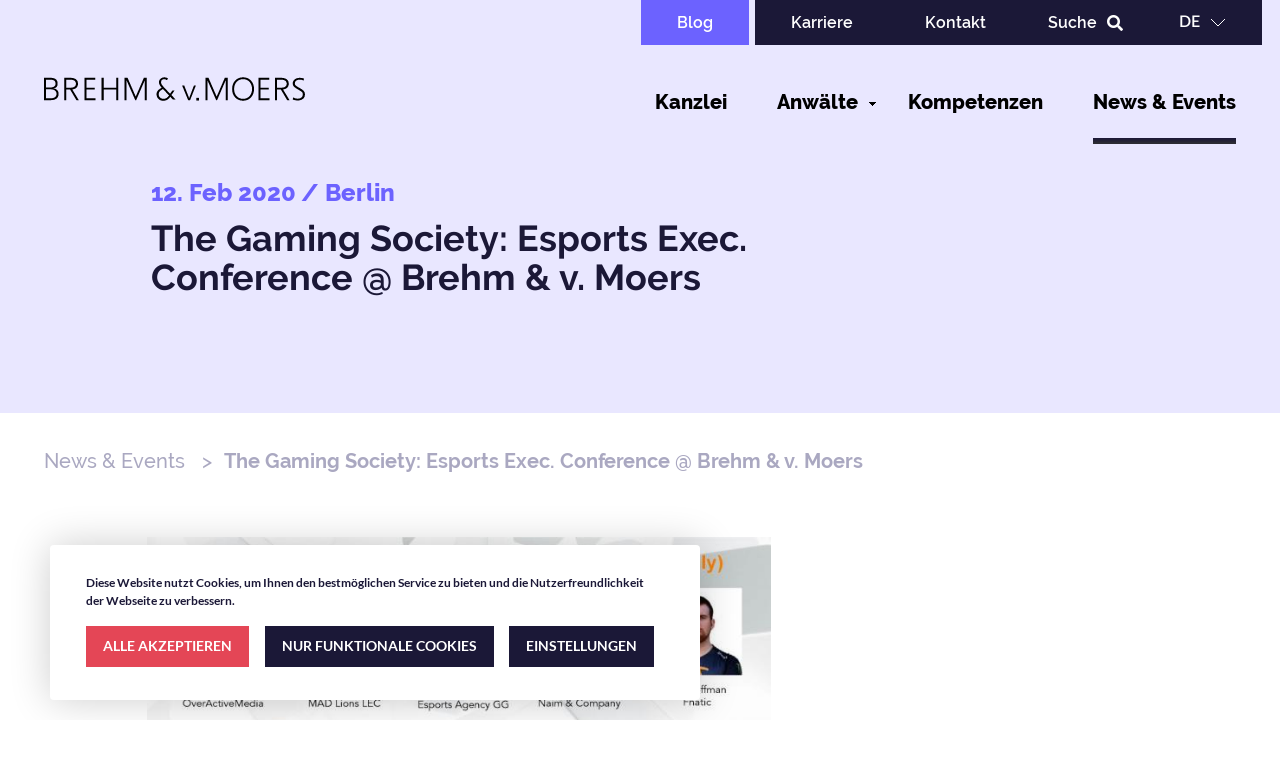

--- FILE ---
content_type: text/html; charset=UTF-8
request_url: https://www.bvm-law.de/de/news-events/gaming-society-esports-exec-conference-brehm-v-moers
body_size: 9300
content:
<!DOCTYPE html>
<html lang="de" dir="ltr" prefix="content: http://purl.org/rss/1.0/modules/content/  dc: http://purl.org/dc/terms/  foaf: http://xmlns.com/foaf/0.1/  og: http://ogp.me/ns#  rdfs: http://www.w3.org/2000/01/rdf-schema#  schema: http://schema.org/  sioc: http://rdfs.org/sioc/ns#  sioct: http://rdfs.org/sioc/types#  skos: http://www.w3.org/2004/02/skos/core#  xsd: http://www.w3.org/2001/XMLSchema# ">
  <head>
    <meta charset="utf-8" />
<script async src="https://www.googletagmanager.com/gtag/js?id=UA-177067153-1"></script>
<script data-type="application/javascript" type="opt-in" data-name="tracking">window.dataLayer = window.dataLayer || [];function gtag(){dataLayer.push(arguments)};gtag("js", new Date());gtag("set", "developer_id.dMDhkMT", true);gtag("config", "UA-177067153-1", {"groups":"default","anonymize_ip":true,"page_placeholder":"PLACEHOLDER_page_path"});</script>
<link rel="canonical" href="https://www.bvm-law.de/de/news-events/gaming-society-esports-exec-conference-brehm-v-moers" />
<meta property="og:site_name" content="Brehm &amp; v. Moers" />
<meta property="og:title" content="The Gaming Society: Esports Exec. Conference @ Brehm &amp; v. Moers" />
<meta property="og:image" content="https://www.bvm-law.de/sites/default/files/2023-03/BvM-OG-Image.png" />
<link rel="apple-touch-icon" sizes="180x180" href="/sites/default/files/favicons/apple-touch-icon.png"/>
<link rel="icon" type="image/png" sizes="32x32" href="/sites/default/files/favicons/favicon-32x32.png"/>
<link rel="icon" type="image/png" sizes="16x16" href="/sites/default/files/favicons/favicon-16x16.png"/>
<link rel="manifest" href="/sites/default/files/favicons/site.webmanifest"/>
<meta name="msapplication-TileColor" content="#da532c"/>
<meta name="theme-color" content="#ffffff"/>
<meta name="favicon-generator" content="Drupal responsive_favicons + realfavicongenerator.net" />
<meta name="Generator" content="Drupal 10 (https://www.drupal.org)" />
<meta name="MobileOptimized" content="width" />
<meta name="HandheldFriendly" content="true" />
<meta name="viewport" content="width=device-width, initial-scale=1.0" />
<link rel="alternate" hreflang="de" href="https://www.bvm-law.de/de/news-events/gaming-society-esports-exec-conference-brehm-v-moers" />
<link rel="alternate" hreflang="en" href="https://www.bvm-law.de/en/news-events/gaming-society-esports-exec-conference-brehm-v-moers" />

    <title>The Gaming Society: Esports Exec. Conference @ Brehm &amp; v. Moers | Brehm &amp; v. Moers</title>
    <link rel="stylesheet" media="all" href="https://unpkg.com/orejime@1.2.3/dist/orejime.css" />
<link rel="stylesheet" media="all" href="/sites/default/files/css/css__dA4v4EOWkzc545u9IZ3fGb3uvAnf-WBBH1tcgsSsWA.css?delta=1&amp;language=de&amp;theme=bum&amp;include=[base64]" />
<link rel="stylesheet" media="all" href="//cdnjs.cloudflare.com/ajax/libs/font-awesome/5.12.1/css/all.min.css" />
<link rel="stylesheet" media="all" href="//cdnjs.cloudflare.com/ajax/libs/font-awesome/5.12.1/css/v4-shims.min.css" />
<link rel="stylesheet" media="all" href="/sites/default/files/css/css_glZ_6QQY3FMAI-f4ey-mS1HA3QZYw-O7ymYyyjGYQwU.css?delta=4&amp;language=de&amp;theme=bum&amp;include=[base64]" />
<link rel="stylesheet" media="all" href="/sites/default/files/css/css_1ykxVkOR6a4UmZckSAABbZTrnub61s4ZEY3tGHmAx7g.css?delta=5&amp;language=de&amp;theme=bum&amp;include=[base64]" />

    
  </head>
  <body id="node-351" class="path-node page-node-type-article">
        <a href="#main-content" class="visually-hidden focusable skip-link">
      Skip to main content
    </a>
    
      <div class="dialog-off-canvas-main-canvas" data-off-canvas-main-canvas>
    <div  class="transparent-header layout-container">

  <header class="header" role="banner">
    <div class="upper-header-wrapper">
        <div class="region region-pre-header">
    <nav role="navigation" aria-labelledby="block-uppernavigation-menu" id="block-uppernavigation" class="block block-menu navigation menu--upper-navigation">
            
  <h2 class="visually-hidden" id="block-uppernavigation-menu">Upper Navigation</h2>
  

        
          <ul class="menu menu-level-0">
                                                                            <li class="menu-item" >
                        <a href="/de/blog" class="highlighted" data-drupal-link-system-path="node/46">Blog</a>
                                            </li>
                                                                                <li class="menu-item" >
                        <a href="/de/karriere" data-drupal-link-system-path="node/15">Karriere</a>
                                            </li>
                                                                                <li class="menu-item" >
                        <a href="/de/kontakt" data-drupal-link-system-path="node/374">Kontakt</a>
                                            </li>
                                                                                <li class="menu-item" >
                        <a href="/de/suchergebnisse" class="search-button" data-drupal-link-system-path="suchergebnisse">Suche</a>
                                            </li>
                                            </ul>
        


  </nav>
<div class="language-switcher-language-url block block-language block-language-blocklanguage-interface" id="block-languageswitcher" role="navigation">
  <div class="wrapper">
  <div class="block-inner-wrapper">
    
        
          <ul class="links"><li hreflang="de" data-drupal-link-system-path="node/351" class="de is-active" aria-current="page"><a href="/de/news-events/gaming-society-esports-exec-conference-brehm-v-moers" class="language-link is-active" hreflang="de" data-drupal-link-system-path="node/351" aria-current="page">de</a></li><li hreflang="en" data-drupal-link-system-path="node/351" class="en"><a href="/en/news-events/gaming-society-esports-exec-conference-brehm-v-moers" class="language-link" hreflang="en" data-drupal-link-system-path="node/351">en</a></li></ul>
      </div>
  </div>
</div>

  </div>

        <div class="region region-header">
    <div id="block-bum-branding" class="block block-system block-system-branding-block">
  <div class="wrapper">
  <div class="block-inner-wrapper">
    
        
          <a href="/de" rel="home" class="site-logo">
      <img src="/themes/custom/bum/logo.svg" alt="Startseite" />
    </a>
        </div>
  </div>
</div>
<div id="block-header-links" class="block block-blockgroup block-block-groupheader-links">
  <div class="wrapper">
  <div class="block-inner-wrapper">
    
        
          <nav role="navigation" aria-labelledby="block-bum-main-menu-menu" id="block-bum-main-menu" class="block block-menu navigation menu--main">
            
  <h2 class="visually-hidden" id="block-bum-main-menu-menu">Main navigation</h2>
  

        
          <ul class="menu menu-level-0">
                                                                            <li class="menu-item" >
                        <a href="/de/kanzlei" data-drupal-link-system-path="node/16">Kanzlei</a>
                                            </li>
                                                                                <li class="menu-item" >
                        <a href="/de/anwaelte" data-drupal-link-system-path="node/17">Anwälte</a>
                                            </li>
                                                                                                        <li class="menu-item menu-item--expanded menu-item--expanded--top" >
                            <span>Kompetenzen</span>
                                                                          <ul class="menu menu-level-1">
                        <div class="menu-items--wrapper menu-level-1">
                                                                            <li class="menu-item menu-item--expanded" >
                        <a href="/de/kompetenzen/branchen" data-drupal-link-system-path="node/36">Branchen</a>
                                                                  <ul class="menu menu-level-2">
                        <div class="menu-items--wrapper menu-level-2">
                                                                            <li class="menu-item" >
                        <a href="/de/kompetenzen/branchen/werbung-marketing-influencer" data-drupal-link-system-path="taxonomy/term/38">Werbung, Marketing &amp; Influencer</a>
                                            </li>
                                                                                <li class="menu-item" >
                        <a href="/de/taxonomy/term/43" data-drupal-link-system-path="taxonomy/term/43">Compliance</a>
                                            </li>
                                                                                <li class="menu-item" >
                        <a href="/de/kompetenzen/branchen/design-foto-architektur" data-drupal-link-system-path="taxonomy/term/42">Design, Foto &amp; Architektur</a>
                                            </li>
                                                                                <li class="menu-item" >
                        <a href="/de/kompetenzen/branchen/digital-business-it-online-services" data-drupal-link-system-path="taxonomy/term/40">Digital Business, IT &amp; Online Services</a>
                                            </li>
                                                                                <li class="menu-item" >
                        <a href="/de/kompetenzen/branchen/film-tv-streaming" data-drupal-link-system-path="taxonomy/term/4">Film, TV  &amp; Streaming</a>
                                            </li>
                                                                                <li class="menu-item" >
                        <a href="/de/kompetenzen/branchen/games-esports" data-drupal-link-system-path="taxonomy/term/2">Games &amp; eSports</a>
                                            </li>
                                                                                <li class="menu-item" >
                        <a href="/de/kompetenzen/branchen/musik" data-drupal-link-system-path="taxonomy/term/41">Musik</a>
                                            </li>
                                                                                <li class="menu-item" >
                        <a href="/de/kompetenzen/branchen/buehne-event-messe" data-drupal-link-system-path="taxonomy/term/39">Bühne, Event &amp; Messe</a>
                                            </li>
                                                                                <li class="menu-item" >
                        <a href="/de/kompetenzen/branchen/verlag-presse" data-drupal-link-system-path="taxonomy/term/37">Verlag &amp; Presse</a>
                                            </li>
                                                </div>
            </ul>
        
                                            </li>
                                                                                <li class="menu-item menu-item--expanded" >
                        <a href="/de/kompetenzen/rechtsgebiete" data-drupal-link-system-path="node/35">Rechtsgebiete</a>
                                                                  <ul class="menu menu-level-2">
                        <div class="menu-items--wrapper menu-level-2">
                                                                            <li class="menu-item" >
                        <a href="/de/kompetenzen/rechtsgebiete/arbeitsrecht" data-drupal-link-system-path="taxonomy/term/45">Arbeitsrecht</a>
                                            </li>
                                                                                <li class="menu-item" >
                        <a href="/de/kompetenzen/rechtsgebiete/datenschutzrecht" data-drupal-link-system-path="taxonomy/term/56">Datenschutzrecht</a>
                                            </li>
                                                                                <li class="menu-item" >
                        <a href="/de/kompetenzen/rechtsgebiete/gesellschaftsrecht-ma" data-drupal-link-system-path="taxonomy/term/55">Gesellschaftsrecht &amp; M&amp;A</a>
                                            </li>
                                                                                <li class="menu-item" >
                        <a href="/de/kompetenzen/rechtsgebiete/jugendschutzrecht" data-drupal-link-system-path="taxonomy/term/52">Jugendschutzrecht</a>
                                            </li>
                                                                                <li class="menu-item" >
                        <a href="/de/kompetenzen/rechtsgebiete/marken-patentrecht" data-drupal-link-system-path="taxonomy/term/48">Marken &amp; Patentrecht</a>
                                            </li>
                                                                                <li class="menu-item" >
                        <a href="/de/kompetenzen/rechtsgebiete/medienarbeitsrecht" data-drupal-link-system-path="taxonomy/term/11">Medienarbeitsrecht</a>
                                            </li>
                                                                                <li class="menu-item" >
                        <a href="/de/kompetenzen/rechtsgebiete/prozessfuehrung-schiedsverfahren" data-drupal-link-system-path="taxonomy/term/54">Prozessführung &amp; Schiedsverfahren</a>
                                            </li>
                                                                                <li class="menu-item" >
                        <a href="/de/kompetenzen/rechtsgebiete/rundfunkrecht-oeffentliches-recht" data-drupal-link-system-path="taxonomy/term/50">Rundfunkrecht &amp; öffentliches Recht</a>
                                            </li>
                                                                                <li class="menu-item" >
                        <a href="/de/kompetenzen/rechtsgebiete/urheberrecht" data-drupal-link-system-path="taxonomy/term/44">Urheberrecht</a>
                                            </li>
                                                                                <li class="menu-item" >
                        <a href="/de/kompetenzen/rechtsgebiete/verbraucherschutz-wettbewerbs-und-werberecht" data-drupal-link-system-path="taxonomy/term/49">Verbraucherschutz, Wettbewerbs- und Werberecht</a>
                                            </li>
                                                </div>
            </ul>
        
                                            </li>
                                                                                <li class="menu-item menu-item--expanded" >
                        <a href="/de/kompetenzen/fokusthemen" data-drupal-link-system-path="node/37">Fokusthemen</a>
                                                                  <ul class="menu menu-level-2">
                        <div class="menu-items--wrapper menu-level-2">
                                                                            <li class="menu-item" >
                        <a href="/de/kompetenzen/fokusthemen/artificial-intelligence-ai" data-drupal-link-system-path="taxonomy/term/257">Artificial Intelligence (AI)</a>
                                            </li>
                                                                                <li class="menu-item" >
                        <a href="/de/kompetenzen/fokusthemen/digitalisierung-und-datenschutz" data-drupal-link-system-path="taxonomy/term/18">Digitalisierung und Datenschutz</a>
                                            </li>
                                                                                <li class="menu-item" >
                        <a href="/de/kompetenzen/fokusthemen/rechtsberatung-fuer-gruender" data-drupal-link-system-path="taxonomy/term/17">Rechtsberatung für Gründer</a>
                                            </li>
                                                </div>
            </ul>
        
                                            </li>
                                                </div>
            </ul>
        
                                                    </li>
                                                                                                    <li class="menu-item menu-item--active-trail" >
                        <a href="/de/news-events" data-drupal-link-system-path="news-events">News &amp; Events</a>
                                            </li>
                                            </ul>
        


  </nav>
<nav role="navigation" aria-labelledby="block-upper-navigation-mobile-menu" id="block-upper-navigation-mobile" class="block block-menu navigation menu--upper-navigation">
            
  <h2 class="visually-hidden" id="block-upper-navigation-mobile-menu">Upper Navigation Mobile</h2>
  

        
          <ul class="menu menu-level-0">
                                                                            <li class="menu-item" >
                        <a href="/de/blog" class="highlighted" data-drupal-link-system-path="node/46">Blog</a>
                                            </li>
                                                                                <li class="menu-item" >
                        <a href="/de/karriere" data-drupal-link-system-path="node/15">Karriere</a>
                                            </li>
                                                                                <li class="menu-item" >
                        <a href="/de/kontakt" data-drupal-link-system-path="node/374">Kontakt</a>
                                            </li>
                                                                                <li class="menu-item" >
                        <a href="/de/suchergebnisse" class="search-button" data-drupal-link-system-path="suchergebnisse">Suche</a>
                                            </li>
                                            </ul>
        


  </nav>
<div class="language-switcher-language-url block block-language block-language-blocklanguage-interface" id="block-language-switcher-mobile" role="navigation">
  <div class="wrapper">
  <div class="block-inner-wrapper">
    
        
          <ul class="links"><li hreflang="de" data-drupal-link-system-path="node/351" class="de is-active" aria-current="page"><a href="/de/news-events/gaming-society-esports-exec-conference-brehm-v-moers" class="language-link is-active" hreflang="de" data-drupal-link-system-path="node/351" aria-current="page">de</a></li><li hreflang="en" data-drupal-link-system-path="node/351" class="en"><a href="/en/news-events/gaming-society-esports-exec-conference-brehm-v-moers" class="language-link" hreflang="en" data-drupal-link-system-path="node/351">en</a></li></ul>
      </div>
  </div>
</div>
<nav role="navigation" aria-labelledby="block-uppernavigation-highlighted-menu" id="block-uppernavigation-highlighted" class="block block-menu navigation menu--upper-navigation">
            
  <h2 class="visually-hidden" id="block-uppernavigation-highlighted-menu">Upper Navigation Mobile (Blog)</h2>
  

        
          <ul class="menu menu-level-0">
                                                                            <li class="menu-item" >
                        <a href="/de/blog" class="highlighted" data-drupal-link-system-path="node/46">Blog</a>
                                            </li>
                                                                                <li class="menu-item" >
                        <a href="/de/karriere" data-drupal-link-system-path="node/15">Karriere</a>
                                            </li>
                                                                                <li class="menu-item" >
                        <a href="/de/kontakt" data-drupal-link-system-path="node/374">Kontakt</a>
                                            </li>
                                                                                <li class="menu-item" >
                        <a href="/de/suchergebnisse" class="search-button" data-drupal-link-system-path="suchergebnisse">Suche</a>
                                            </li>
                                            </ul>
        


  </nav>

      </div>
  </div>
</div>
<div id="block-webform" class="block block-webform block-webform-block">
  <div class="wrapper">
  <div class="block-inner-wrapper">
    
          <h2>Ihre Suche nach</h2>
        
          <form class="webform-submission-form webform-submission-add-form webform-submission-search-bar-form webform-submission-search-bar-add-form webform-submission-search-bar-node-351-form webform-submission-search-bar-node-351-add-form js-webform-details-toggle webform-details-toggle" data-drupal-selector="webform-submission-search-bar-node-351-add-form" action="/de/news-events/gaming-society-esports-exec-conference-brehm-v-moers" method="post" id="webform-submission-search-bar-node-351-add-form" accept-charset="UTF-8">
  
  <div class="js-form-item form-item js-form-type-textfield form-type-textfield js-form-item-suchbegriff form-item-suchbegriff form-no-label">
      <label for="edit-suchbegriff" class="visually-hidden js-form-required form-required">Suchbegriff</label>
        <input data-drupal-selector="edit-suchbegriff" type="text" id="edit-suchbegriff" name="suchbegriff" value="" size="60" maxlength="255" placeholder="Suchbegriff" class="form-text required" required="required" aria-required="true" />

              </div>
<div data-drupal-selector="edit-actions" class="form-actions webform-actions js-form-wrapper form-wrapper" id="edit-actions"><input class="webform-button--submit button button--primary js-form-submit form-submit" data-drupal-selector="edit-actions-submit" type="submit" id="edit-actions-submit" name="op" value="Absenden" />

</div>
<input autocomplete="off" data-drupal-selector="form-wom8ywqhkdzpmzaoupoynhk-zaah4ratvu8oxg2p3g4" type="hidden" name="form_build_id" value="form-wOm8YWqHKDZPmzaoUpoyNhK-ZaaH4RATVU8oxG2p3g4" />
<input data-drupal-selector="edit-webform-submission-search-bar-node-351-add-form" type="hidden" name="form_id" value="webform_submission_search_bar_node_351_add_form" />


  
</form>

      </div>
  </div>
</div>

  </div>

    </div>
      <div class="region region-header-image">
    <div class="views-element-container block block-views block-views-blocknews-header-block-1" id="block-views-block-news-header-block-1">
  <div class="wrapper">
  <div class="block-inner-wrapper">
    
        
          <div><div class="view view-news-header view-id-news_header view-display-id-block_1 js-view-dom-id-d91aab9edb59a3b1be786d9d79cea85b65e1eb21de1a03c1e2796c87934591b6">
  
    
      
      <div class="view-content">
          <div class="views-row"><div class="views-field views-field-field-pub-date"><div class="field-content"><time datetime="2020-02-12T12:00:00Z" class="datetime">12. Feb 2020 </time>
</div></div><div class="views-field views-field-field-location"><div class="field-content"> / Berlin
</div></div><div class="views-field views-field-title"><h1 class="field-content">The Gaming Society: Esports Exec. Conference @ Brehm &amp; v. Moers</h1></div></div>

    </div>
  
          </div>
</div>

      </div>
  </div>
</div>

  </div>

  </header>

  <main role="main">
    <a id="main-content" tabindex="-1"></a>    <div class="main-wrapper">
        <div class="region region-breadcrumbs">
    <div id="block-bum-breadcrumbs" class="block block-system block-system-breadcrumb-block">
  <div class="wrapper">
  <div class="block-inner-wrapper">
    
        
            <nav class="breadcrumb" role="navigation" aria-labelledby="system-breadcrumb">
    <h2 id="system-breadcrumb" class="visually-hidden">Breadcrumb</h2>
    <ol>
          <li>
                  <a href="/de/news-events">News &amp; Events</a>
              </li>
          <li>
                  The Gaming Society: Esports Exec. Conference @ Brehm &amp; v. Moers
              </li>
        </ol>
  </nav>

      </div>
  </div>
</div>

  </div>

      <div class="layout-wrapper">
      <div class="layout-content">
          <div class="region region-content">
    <div data-drupal-messages-fallback class="hidden"></div>
<div id="block-bum-content" class="block block-system block-system-main-block">
  <div class="wrapper">
  <div class="block-inner-wrapper">
    
        
            <div data-history-node-id="351" class="layout layout--onecol">
    <div  class="layout__region layout__region--content">
      
      <div class="field field--name-field-content field--type-entity-reference-revisions field--label-hidden field__items">
              <div class="field__item">  <div class="white-bg paragraph paragraph--type--section paragraph--view-mode--default">
          
<div  class="videoImage-Wrapper">
      
  <div class="field field--name-field-media field--type-entity-reference field--label-visually_hidden">
    <div class="field__label visually-hidden">Image/Video</div>
              <div class="field__item"><article class="media media--type-image media--view-mode-pt-media-text-small">
  
      
  <div class="field field--name-field-media-image field--type-image field--label-visually_hidden">
    <div class="field__label visually-hidden">Bild</div>
              <div class="field__item">    <picture>
                  <source srcset="/sites/default/files/styles/pt_media_text_small/public/2021-01/berlin_esports_feb_18_updated_2_1.jpg?itok=myBpjuhK 1x" media="all and (min-width: 1081px) and (max-width: 1440px)" type="image/jpeg" width="720" height="405"/>
                  <img width="720" height="405" src="/sites/default/files/styles/pt_media_text_small/public/2021-01/berlin_esports_feb_18_updated_2_1.jpg?itok=myBpjuhK" alt="esports exec. conference gaming society" loading="lazy" typeof="foaf:Image" />

  </picture>

</div>
          </div>

  </article>
</div>
          </div>

  </div>

  <div class="clearfix text-formatted field field--name-field-text field--type-text-long field--label-visually_hidden">
    <div class="field__label visually-hidden">Text</div>
              <div class="field__item"><p><strong>Brehm &amp; v. Moers</strong>&nbsp;hat heute die&nbsp;<strong>Esports Exec. Conference</strong>&nbsp;von&nbsp;<a href="https://www.thegamingsociety.org/"><strong>The Gaming Society</strong></a>&nbsp;in seinen Berliner Büroräumen zu Gast mit einer Vielzahl von Gästen aus der E-Sports Branche. Wir freuen uns auf den Dialog über die Weiterentwicklung von E-Sports</p>
<p>Today&nbsp;<strong>Brehm &amp; v. Moers&nbsp;</strong>hosts the&nbsp;<strong>Esports Exec Conference&nbsp;</strong>of&nbsp;<a href="https://www.thegamingsociety.org/"><strong>The Gaming Society</strong></a>&nbsp;in its Berlin office with many guests from the esports industry. We are looking forward to a lively discussion about the future of esports.</p>
</div>
          </div>

      </div>
</div>
          </div>
      <div class="field field--name-field-tags field--type-entity-reference field--label-hidden field__items">
              <span class="field_tags_title_wrapper">Mehr Artikel zu: </span>
                    <a href="/de/tags/aktuelles" property="schema:about" hreflang="de">Aktuelles</a>
          </div>

<div  class="author-wrapper">
      
            <div class="field field--name-dynamic-block-fieldnode-newsletter-subscription field--type-ds field--label-hidden field__item"><div class="config_pages config_pages--type--newsletter config_pages--view-mode--full config_pages--newsletter--full">
  
            <div class="clearfix text-formatted field field--name-field-newsletter-snippet field--type-text-long field--label-hidden field__item"><div class="wrapper"><div class="title"><h3>Für den Newsletter anmelden</h3></div><p>Verpassen Sie keine Neuigkeiten, Events, Blogartikel und Veröffentlichungen mehr.</p></div><script type="text/javascript">
window.addEventListener("load", function(e){document.getElementById("optin_form").addEventListener("submit", function(e){var makeValid = function(id){document.getElementById(id).className = "element mandatory";};var makeInvalid = function(id, msg){document.getElementById(id).className = "element mandatory invalid";};
/* BEGIN ELEMENTS */try{var validmail = new RegExp("^[a-zA-Z0-9_.\-]+@[a-zA-Z0-9_.\-]+\.[a-zA-Z0-9]{2,13}$");var value = document.getElementById("fa_5").getElementsByTagName("input")[0].value;if(value &amp;amp;amp;amp;amp;&amp;amp;amp;amp;amp; !validmail.test(value)) throw "email validation error";if(document.getElementById("fa_5").getElementsByTagName("input")[0].value.match(/^s*$/)) throw "email validation error";makeValid("fa_5");}catch(exception){e.preventDefault();makeInvalid("fa_5", exception);}/* END ELEMENTS */
});});/* BEGIN DTP *//* END DTP */
</script><form accept-charset="utf-8" action="https://newsletter-system-online.de/optin/optin/execute" id="optin_form" method="post"><div class="nl-form-body"><!-- BEGIN ELEMENTS --><p><input name="account_id" type="hidden" value="27942"><input name="account_code" type="hidden" value="cKW6F"><input name="optinsetup_id" type="hidden" value="2"><input name="optinsetup_code" type="hidden" value="XrXSm"> <input id="fa_4" name="ic" type="hidden" value>&nbsp;</p><div class="element mandatory" id="fa_5"><div class="first"><label>Ihre E-Mail-Adresse</label></div><div class="second"><input name="fields[1]" type="text" value></div></div><div class="element" id="fa_6"><div class="first">&nbsp;</div><div class="second"><div><input checked="checked" name="fields[8]" type="checkbox"><label>News &amp; Events</label></div></div></div><div class="element" id="fa_7"><div class="first">&nbsp;</div><div class="second"><div><input checked="checked" name="fields[10]" type="checkbox"><label>Blog</label></div></div></div><div class="element" id="fa_8"><button type="submit">abonnieren</button><!-- END ELEMENTS -->&nbsp;</div></div></form></div>
      
</div>
</div>
      
  </div>

    </div>
  </div>


      </div>
  </div>
</div>

  </div>

      </div>
              <div class="layout-content-sidebar">
          
        </div>
          </div>
    </div>
  </main>
    <div class="region region-pre-footer">
    <div class="views-element-container block block-views block-views-blocklatest-news-block-2" id="block-related-news-taxonomy">
  <div class="wrapper">
  <div class="block-inner-wrapper">
    
          <h2>Related News</h2>
        
          <div><div class="view view-latest-news view-id-latest_news view-display-id-block_2 js-view-dom-id-4f8aa09f5f0152ca77733e61059f02b181b5e18434ae0342ea809a823b43ef68">
  
    
      
      <div class="view-content">
          <div class="views-row">  <div data-history-node-id="379" class="seminare und vorträge layout layout--onecol">
    <div  class="layout__region layout__region--content">
      
<div  class="date-location">
      
            <div class="field field--name-field-event-date field--type-datetime field--label-hidden field__item"><time datetime="2021-01-13T12:00:00Z" class="datetime">13. Jan 2021 </time>
</div>
      
            <div class="field field--name-field-pub-date field--type-datetime field--label-hidden field__item"><time datetime="2021-01-13T12:00:00Z" class="datetime">13. Jan 2021 </time>
</div>
      
  </div>

            <div class="field field--name-node-title field--type-ds field--label-hidden field__item"><h3>
  Seminare und Vorträge
</h3>
</div>
      
            <div class="field field--name-dynamic-token-fieldnode-more-link field--type-ds field--label-hidden field__item"><p><a href="https://www.bvm-law.de/de/news-events/seminare-und-vortraege">&gt; weiterlesen</a></p>
</div>
      
    </div>
  </div>

</div>
    <div class="views-row">  <div data-history-node-id="375" class="layout layout--onecol">
    <div  class="layout__region layout__region--content">
      
<div  class="date-location">
      
            <div class="field field--name-field-pub-date field--type-datetime field--label-hidden field__item"><time datetime="2020-11-12T12:00:00Z" class="datetime">12. Nov 2020 </time>
</div>
      
            <div class="field field--name-field-location field--type-entity-reference field--label-hidden field__item">/ Berlin</div>
      
  </div>

            <div class="field field--name-node-title field--type-ds field--label-hidden field__item"><h3>
  Juve Awards 2020: Brehm &amp; v. Moers Media Law Firm of the Year
</h3>
</div>
      
            <div class="clearfix text-formatted field field--name-field-teaser-text field--type-text-long field--label-hidden field__item"><p>Brehm &amp; v. Moers ist als Kanzlei des Jahres im Bereich "Medien" bei den JUVE Awards 2020 ausgezeichnet worden!
</p></div>
      
            <div class="field field--name-dynamic-token-fieldnode-more-link field--type-ds field--label-hidden field__item"><p><a href="https://www.bvm-law.de/de/news-events/juve-awards-2020-brehm-v-moers-media-law-firm-year">&gt; weiterlesen</a></p>
</div>
      
    </div>
  </div>

</div>
    <div class="views-row">  <div data-history-node-id="373" class="layout layout--onecol">
    <div  class="layout__region layout__region--content">
      
<div  class="date-location">
      
            <div class="field field--name-field-pub-date field--type-datetime field--label-hidden field__item"><time datetime="2020-10-28T12:00:00Z" class="datetime">28. Okt 2020 </time>
</div>
      
            <div class="field field--name-field-location field--type-entity-reference field--label-hidden field__item">/ Berlin</div>
      
  </div>

            <div class="field field--name-node-title field--type-ds field--label-hidden field__item"><h3>
  BvM @ gamesweek Ex Pro und Investment Masterclass 
</h3>
</div>
      
            <div class="clearfix text-formatted field field--name-field-teaser-text field--type-text-long field--label-hidden field__item"><p>Seit heute morgen findet die gamesweekberlin Pro Experience als Onlinekonferenz statt
</p>
</div>
      
            <div class="field field--name-dynamic-token-fieldnode-more-link field--type-ds field--label-hidden field__item"><p><a href="https://www.bvm-law.de/de/news-events/bvm-gamesweek-ex-pro-und-investment-masterclass">&gt; weiterlesen</a></p>
</div>
      
    </div>
  </div>

</div>

    </div>
  
            <div class="view-footer">
      <a href="/news-events">Alle News &amp; Events</a>
    </div>
    </div>
</div>

      </div>
  </div>
</div>
<div id="block-award-logos" class="block block-config-pages block-config-pages-block">
  <div class="wrapper">
  <div class="block-inner-wrapper">
    
        
          
<div class="logos">
   <div class="logos-wrapper">
     <div class="config_pages config_pages--type--logos config_pages--view-mode--full config_pages--logos--full">
       
      <div class="field field--name-field-logos field--type-entity-reference field--label-hidden field__items">
              <div class="field__item"><article class="media media--type-image media--view-mode-default">
  
      
  <div class="field field--name-field-media-image field--type-image field--label-visually_hidden">
    <div class="field__label visually-hidden">Bild</div>
              <div class="field__item">  <img src="/sites/default/files/styles/large/public/2025-12/logo-kanzlei-des-jahres-2025.png?itok=eKmhcxPt" width="323" height="480" alt="logo-kanzlei-des-jahres-2025" loading="lazy" typeof="foaf:Image" class="image-style-large" />


</div>
          </div>

  </article>
</div>
              <div class="field__item"><article class="media media--type-image media--view-mode-default">
  
      
  <div class="field field--name-field-media-image field--type-image field--label-visually_hidden">
    <div class="field__label visually-hidden">Bild</div>
              <div class="field__item">  <img src="/sites/default/files/styles/large/public/2025-12/logo-juve-2024-2025.png?itok=YbK4ZvPW" width="246" height="480" alt="logo-juve-2024-2025" loading="lazy" typeof="foaf:Image" class="image-style-large" />


</div>
          </div>

  </article>
</div>
              <div class="field__item"><article class="media media--type-image media--view-mode-default">
  
      
  <div class="field field--name-field-media-image field--type-image field--label-visually_hidden">
    <div class="field__label visually-hidden">Bild</div>
              <div class="field__item">  <img src="/sites/default/files/styles/large/public/2025-12/logo-best-lawyers-2025.png?itok=OoXIRVwR" width="480" height="382" alt="logo-best-lawyers-2025" loading="lazy" typeof="foaf:Image" class="image-style-large" />


</div>
          </div>

  </article>
</div>
              <div class="field__item"><article class="media media--type-image media--view-mode-default">
  
      
  <div class="field field--name-field-media-image field--type-image field--label-visually_hidden">
    <div class="field__label visually-hidden">Bild</div>
              <div class="field__item">  <img src="/sites/default/files/styles/large/public/2025-12/logo-legal-500-2024.png?itok=ljftb-c1" width="246" height="480" alt="legal-500" loading="lazy" typeof="foaf:Image" class="image-style-large" />


</div>
          </div>

  </article>
</div>
              <div class="field__item"><article class="media media--type-image media--view-mode-default">
  
      
  <div class="field field--name-field-media-image field--type-image field--label-visually_hidden">
    <div class="field__label visually-hidden">Bild</div>
              <div class="field__item">  <img src="/sites/default/files/styles/large/public/2025-12/logo-juve-2020.png?itok=IyxTQtwX" width="275" height="480" alt="logo-juve-2020" loading="lazy" typeof="foaf:Image" class="image-style-large" />


</div>
          </div>

  </article>
</div>
          </div>
  
     </div>
   </div>
</div>

      </div>
  </div>
</div>

  </div>

  <footer class="footer" role="contentinfo">
  <div class="footer-wrapper">
      <div class="region region-footer-left">
    <nav role="navigation" aria-labelledby="block-footernavigation-menu" id="block-footernavigation" class="block block-menu navigation menu--footer-navigation">
            
  <h2 class="visually-hidden" id="block-footernavigation-menu">Footer Navigation</h2>
  

        
          <ul class="menu menu-level-0">
                                                                            <li class="menu-item" >
                        <a href="/de/kontakt" data-drupal-link-system-path="node/374">Kontakt &amp; Anfahrt</a>
                                            </li>
                                                                                <li class="menu-item" >
                        <a href="/de/impressum" data-drupal-link-system-path="node/38">Impressum</a>
                                            </li>
                                                                                <li class="menu-item" >
                        <a href="/de/dsgvo-informationen-fuer-mandanten" data-drupal-link-system-path="node/40">DSGVO-Informationen für Mandanten</a>
                                            </li>
                                                                                <li class="menu-item" >
                        <a href="/de/datenschutz" data-drupal-link-system-path="node/39">Datenschutz</a>
                                            </li>
                                            </ul>
        


  </nav>
<div id="block-config-pages" class="block block-config-pages block-config-pages-block">
  <div class="wrapper">
  <div class="block-inner-wrapper">
    
        
          <div class="config_pages config_pages--type--social-block config_pages--view-mode--full config_pages--social-block--full">
  

<ul  data-quickedit-field-id="config_pages/2/field_social_links/de/full" class="social-link-field vertical"><li><a href="https://www.facebook.com/BrehmvMoers/" class="" title="Facebook" target="_blank"><i class="fab fa-facebook-f"></i></a></li><li><a href="https://www.linkedin.com/company/brehm-&amp;-v.-moers?originalSubdomain=de" class="" title="LinkedIn" target="_blank"><i class="fab fa-linkedin-in"></i></a></li></ul>
</div>

      </div>
  </div>
</div>

  </div>

      <div class="region region-footer-right">
    <div id="block-textblock" class="block block-text-block">
  <div class="wrapper">
  <div class="block-inner-wrapper">
    
        
          <p><a href="/"><img alt="Startseite" src="/themes/custom/bum/Footer-Logo.svg"></a></p>
      </div>
  </div>
</div>
<div id="block-textblock-2" class="block block-text-block">
  <div class="wrapper">
  <div class="block-inner-wrapper">
    
        
          <p>© <script type="text/javascript">
  document.write(new Date().getFullYear());
</script> Brehm &amp; v. Moers - More than Legal</p>

      </div>
  </div>
</div>

  </div>

    </div>
  </footer>

</div>

  </div>

    
    <script type="application/json" data-drupal-selector="drupal-settings-json">{"path":{"baseUrl":"\/","pathPrefix":"de\/","currentPath":"node\/351","currentPathIsAdmin":false,"isFront":false,"currentLanguage":"de"},"pluralDelimiter":"\u0003","suppressDeprecationErrors":true,"ajaxPageState":{"libraries":"[base64]","theme":"bum","theme_token":null},"ajaxTrustedUrl":{"form_action_p_pvdeGsVG5zNF_XLGPTvYSKCf43t8qZYSwcfZl2uzM":true},"google_analytics":{"account":"UA-177067153-1","trackOutbound":true,"trackMailto":true,"trackTel":true,"trackDownload":true,"trackDownloadExtensions":"7z|aac|arc|arj|asf|asx|avi|bin|csv|doc(x|m)?|dot(x|m)?|exe|flv|gif|gz|gzip|hqx|jar|jpe?g|js|mp(2|3|4|e?g)|mov(ie)?|msi|msp|pdf|phps|png|ppt(x|m)?|pot(x|m)?|pps(x|m)?|ppam|sld(x|m)?|thmx|qtm?|ra(m|r)?|sea|sit|tar|tgz|torrent|txt|wav|wma|wmv|wpd|xls(x|m|b)?|xlt(x|m)|xlam|xml|z|zip","trackColorbox":true},"orejime":{"manage":{"strictly_necessary":{"id":{},"label":"System","name":"strictly_necessary","description":"Dies sind Cookies, die f\u00fcr den reibungslosen Ablauf dieser Website zwingend notwendig sind.","required":"1","cookies":[],"scripts":[],"default":"1","purposes":[]},"tracking":{"id":{},"label":"Analyse","name":"tracking","description":"Gerne m\u00f6chten wir unsere Website fortlaufend f\u00fcr Sie optimieren. Statistik-Cookies helfen uns zu verstehen wie Besucher mit der Website interagieren. Der Schutz Ihrer Daten ist uns wichtig. Wir sammeln diese deshalb nur anonymisiert","required":"0","cookies":["_ga","_gat","_gid","_git","__utma","__utmb","__utmc","__utmt","__utmz","_gat_gtag_","_gat_"],"scripts":[],"default":"1","purposes":["analyse"]}},"language":"de","purposes":["analyse"],"ua_list":[],"cookie_name":"orejime","expires_after_days":"365","cookie_domain":null,"privacy_policy":"\/datenschutz","must_consent":false,"implicit_consent":false,"debug":false,"must_notice":false,"logo":"","categories":null,"texts":{"consentModal":{"title":"Informationen die wir sammeln","description":"Hier k\u00f6nnen Sie einsehen und anpassen, welche Information wir \u00fcber Sie sammeln.\n","privacyPolicy":{"name":"Datenschutzerkl\u00e4rung","text":"Bitte lesen Sie unsere {privacyPolicy} um weitere Details zu erfahren oder die Cookie Einstellungen zu bearbeiten.\n"}},"consentNotice":{"changeDescription":"There were changes since your last visit, please update your consent.","description":"Diese Website nutzt Cookies, um Ihnen den bestm\u00f6glichen Service zu bieten und die Nutzerfreundlichkeit der Webseite zu verbessern.\n","learnMore":"EINSTELLUNGEN"},"accept":"ALLE AKZEPTIEREN","acceptAll":"Alle akzeptieren","save":"Speichern","saveData":"Save my configuration on collected information","decline":"NUR FUNKTIONALE COOKIES","declineAll":"Ablehnen","close":"Close","enabled":"Aktiviert","disabled":"Deaktiviert","app":{"optOut":{"title":"(opt-out)","description":"This app is loaded by default (but you can opt out)"},"required":{"title":"(notwendig)","description":"This application is always required"},"purposes":"Purposes","purpose":"Purpose"},"newWindow":"new window"}},"data":{"extlink":{"extTarget":true,"extTargetAppendNewWindowLabel":"(opens in a new window)","extTargetNoOverride":false,"extNofollow":false,"extNoreferrer":false,"extFollowNoOverride":false,"extClass":"0","extLabel":"(link is external)","extImgClass":false,"extSubdomains":false,"extExclude":"","extInclude":"","extCssExclude":"","extCssInclude":"","extCssExplicit":"","extAlert":false,"extAlertText":"This link will take you to an external web site. We are not responsible for their content.","extHideIcons":false,"mailtoClass":"0","telClass":"","mailtoLabel":"(link sends email)","telLabel":"(link is a phone number)","extUseFontAwesome":false,"extIconPlacement":"append","extFaLinkClasses":"fa fa-external-link","extFaMailtoClasses":"fa fa-envelope-o","extAdditionalLinkClasses":"","extAdditionalMailtoClasses":"","extAdditionalTelClasses":"","extFaTelClasses":"fa fa-phone","whitelistedDomains":[],"extExcludeNoreferrer":""}},"field_group":{"html_element":{"mode":"teaser","context":"view","settings":{"classes":"date-location","id":"","element":"div","show_label":false,"label_element":"h3","label_element_classes":"","attributes":"","effect":"none","speed":"fast"}}},"user":{"uid":0,"permissionsHash":"d88c87c4bc6a5f3f62cf5c303bab0944deb5ca42fc4296164e4b48c08f506197"}}</script>
<script src="/sites/default/files/js/js_kvtO4s2h5yZ3bbyja4L1ZA__Vx_mt1MY8DobxYtbaH4.js?scope=footer&amp;delta=0&amp;language=de&amp;theme=bum&amp;include=eJyFjV0KAjEMhC9U2iMtqTuWaNJKmu66t1ehTy7iy3zMD0wemvLQgKcL13tabTxI4rShtFYEC1WSw_nS03cQmuHGijS5CGcjO8KOfG2maTJCoKgeVzix9Nhpw9-Rt_J--zlT9E7l3H_kBUBNVN0"></script>
<script src="https://unpkg.com/orejime@1.2.3/dist/orejime.js"></script>
<script src="/sites/default/files/js/js_Cc8ehplIldm70RsGGamWulzUkHl9KMfuEAxR_dHe1WQ.js?scope=footer&amp;delta=2&amp;language=de&amp;theme=bum&amp;include=eJyFjV0KAjEMhC9U2iMtqTuWaNJKmu66t1ehTy7iy3zMD0wemvLQgKcL13tabTxI4rShtFYEC1WSw_nS03cQmuHGijS5CGcjO8KOfG2maTJCoKgeVzix9Nhpw9-Rt_J--zlT9E7l3H_kBUBNVN0"></script>

  </body>
</html>


--- FILE ---
content_type: text/css
request_url: https://www.bvm-law.de/sites/default/files/css/css_1ykxVkOR6a4UmZckSAABbZTrnub61s4ZEY3tGHmAx7g.css?delta=5&language=de&theme=bum&include=eJx9UdFuxCAM-yEEn1QFcFu2QCoC13Vfv3LX0x467SUBY2M58T0737MJTKqH86R4nzNUaYGaIBWuSM3E6RsGX41T-XSx9o3YXlfDdEhvU0wa5IF6OCkIwuYUf6QMd_WJk69UD7NRpaXStur7p1_E9rJ1z0lXRKMSEvE0TKY5gaObpTTaoZJhg-TtdCrtD94NsUM5XdJpHpFaQzV6aEN-pX8k7Oqe1WaJnWF2-MF1V7dg5NPRRjRKrLbJsvxDuwZ5ex_lBrYVI9VzBT9gIaI9
body_size: 42047
content:
/* @license MIT https://github.com/necolas/normalize.css/blob/3.0.3/LICENSE.md */
html{font-family:sans-serif;-ms-text-size-adjust:100%;-webkit-text-size-adjust:100%;}body{margin:0;}article,aside,details,figcaption,figure,footer,header,hgroup,main,menu,nav,section,summary{display:block;}audio,canvas,progress,video{display:inline-block;vertical-align:baseline;}audio:not([controls]){display:none;height:0;}[hidden],template{display:none;}a{background-color:transparent;}a:active,a:hover{outline:0;}abbr[title]{border-bottom:1px dotted;}b,strong{font-weight:bold;}dfn{font-style:italic;}h1{font-size:2em;margin:0.67em 0;}mark{background:#ff0;color:#000;}small{font-size:80%;}sub,sup{font-size:75%;line-height:0;position:relative;vertical-align:baseline;}sup{top:-0.5em;}sub{bottom:-0.25em;}img{border:0;}svg:not(:root){overflow:hidden;}figure{margin:1em 40px;}hr{box-sizing:content-box;height:0;}pre{overflow:auto;}code,kbd,pre,samp{font-family:monospace,monospace;font-size:1em;}button,input,optgroup,select,textarea{color:inherit;font:inherit;margin:0;}button{overflow:visible;}button,select{text-transform:none;}button,html input[type="button"],input[type="reset"],input[type="submit"]{-webkit-appearance:button;cursor:pointer;}button[disabled],html input[disabled]{cursor:default;}button::-moz-focus-inner,input::-moz-focus-inner{border:0;padding:0;}input{line-height:normal;}input[type="checkbox"],input[type="radio"]{box-sizing:border-box;padding:0;}input[type="number"]::-webkit-inner-spin-button,input[type="number"]::-webkit-outer-spin-button{height:auto;}input[type="search"]{-webkit-appearance:textfield;box-sizing:content-box;}input[type="search"]::-webkit-search-cancel-button,input[type="search"]::-webkit-search-decoration{-webkit-appearance:none;}fieldset{border:1px solid #c0c0c0;margin:0 2px;padding:0.35em 0.625em 0.75em;}legend{border:0;padding:0;}textarea{overflow:auto;}optgroup{font-weight:bold;}table{border-collapse:collapse;border-spacing:0;}td,th{padding:0;}
@media (min--moz-device-pixel-ratio:0){summary{display:list-item;}}
/* @license GPL-2.0-or-later https://www.drupal.org/licensing/faq */
.progress__track{border-color:#b3b3b3;border-radius:10em;background-color:#f2f1eb;background-image:-webkit-linear-gradient(#e7e7df,#f0f0f0);background-image:linear-gradient(#e7e7df,#f0f0f0);box-shadow:inset 0 1px 3px hsla(0,0%,0%,0.16);}.progress__bar{height:16px;margin-top:-1px;margin-left:-1px;padding:0 1px;-webkit-transition:width 0.5s ease-out;transition:width 0.5s ease-out;-webkit-animation:animate-stripes 3s linear infinite;-moz-animation:animate-stripes 3s linear infinite;border:1px #07629a solid;border-radius:10em;background:#057ec9;background-image:-webkit-linear-gradient(top,rgba(0,0,0,0),rgba(0,0,0,0.15)),-webkit-linear-gradient(left top,#0094f0 0%,#0094f0 25%,#007ecc 25%,#007ecc 50%,#0094f0 50%,#0094f0 75%,#0094f0 100%);background-image:linear-gradient(to bottom,rgba(0,0,0,0),rgba(0,0,0,0.15)),linear-gradient(to right bottom,#0094f0 0%,#0094f0 25%,#007ecc 25%,#007ecc 50%,#0094f0 50%,#0094f0 75%,#0094f0 100%);background-size:40px 40px;}[dir="rtl"] .progress__bar{margin-right:-1px;margin-left:0;-webkit-animation-direction:reverse;-moz-animation-direction:reverse;animation-direction:reverse;}@media screen and (prefers-reduced-motion:reduce){.progress__bar{-webkit-transition:none;transition:none;-webkit-animation:none;-moz-animation:none;}}@-webkit-keyframes animate-stripes{0%{background-position:0 0,0 0;}100%{background-position:0 0,-80px 0;}}@-ms-keyframes animate-stripes{0%{background-position:0 0,0 0;}100%{background-position:0 0,-80px 0;}}@keyframes animate-stripes{0%{background-position:0 0,0 0;}100%{background-position:0 0,-80px 0;}}
.action-links{margin:1em 0;padding:0;list-style:none;}[dir="rtl"] .action-links{margin-right:0;}.action-links li{display:inline-block;margin:0 0.3em;}.action-links li:first-child{margin-left:0;}[dir="rtl"] .action-links li:first-child{margin-right:0;margin-left:0.3em;}.button-action{display:inline-block;padding:0.2em 0.5em 0.3em;text-decoration:none;line-height:160%;}.button-action:before{margin-left:-0.1em;padding-right:0.2em;content:"+";font-weight:900;}[dir="rtl"] .button-action:before{margin-right:-0.1em;margin-left:0;padding-right:0;padding-left:0.2em;}
.breadcrumb{padding-bottom:0.5em;}.breadcrumb ol{margin:0;padding:0;}[dir="rtl"] .breadcrumb ol{margin-right:0;}.breadcrumb li{display:inline;margin:0;padding:0;list-style-type:none;}.breadcrumb li:before{content:" \BB ";}.breadcrumb li:first-child:before{content:none;}
.button,.image-button{margin-right:1em;margin-left:1em;}.button:first-child,.image-button:first-child{margin-right:0;margin-left:0;}
.collapse-processed > summary{padding-right:0.5em;padding-left:0.5em;}.collapse-processed > summary:before{float:left;width:1em;height:1em;content:"";background:url(/themes/contrib/classy/images/misc/menu-expanded.png) 0 100% no-repeat;}[dir="rtl"] .collapse-processed > summary:before{float:right;background-position:100% 100%;}.collapse-processed:not([open]) > summary:before{-ms-transform:rotate(-90deg);-webkit-transform:rotate(-90deg);transform:rotate(-90deg);background-position:25% 35%;}[dir="rtl"] .collapse-processed:not([open]) > summary:before{-ms-transform:rotate(90deg);-webkit-transform:rotate(90deg);transform:rotate(90deg);background-position:75% 35%;}
.container-inline label:after,.container-inline .label:after{content:":";}.form-type-radios .container-inline label:after,.form-type-checkboxes .container-inline label:after{content:"";}.form-type-radios .container-inline .form-type-radio,.form-type-checkboxes .container-inline .form-type-checkbox{margin:0 1em;}.container-inline .form-actions,.container-inline.form-actions{margin-top:0;margin-bottom:0;}
details{margin-top:1em;margin-bottom:1em;border:1px solid #ccc;}details > .details-wrapper{padding:0.5em 1.5em;}summary{padding:0.2em 0.5em;cursor:pointer;}
.exposed-filters .filters{float:left;margin-right:1em;}[dir="rtl"] .exposed-filters .filters{float:right;margin-right:0;margin-left:1em;}.exposed-filters .form-item{margin:0 0 0.1em 0;padding:0;}.exposed-filters .form-item label{float:left;width:10em;font-weight:normal;}[dir="rtl"] .exposed-filters .form-item label{float:right;}.exposed-filters .form-select{width:14em;}.exposed-filters .current-filters{margin-bottom:1em;}.exposed-filters .current-filters .placeholder{font-weight:bold;font-style:normal;}.exposed-filters .additional-filters{float:left;margin-right:1em;}[dir="rtl"] .exposed-filters .additional-filters{float:right;margin-right:0;margin-left:1em;}
.field__label{font-weight:bold;}.field--label-inline .field__label,.field--label-inline .field__items{float:left;}.field--label-inline .field__label,.field--label-inline > .field__item,.field--label-inline .field__items{padding-right:0.5em;}[dir="rtl"] .field--label-inline .field__label,[dir="rtl"] .field--label-inline .field__items{padding-right:0;padding-left:0.5em;}.field--label-inline .field__label::after{content:":";}
form .field-multiple-table{margin:0;}form .field-multiple-table .field-multiple-drag{width:30px;padding-right:0;}[dir="rtl"] form .field-multiple-table .field-multiple-drag{padding-left:0;}form .field-multiple-table .field-multiple-drag .tabledrag-handle{padding-right:0.5em;}[dir="rtl"] form .field-multiple-table .field-multiple-drag .tabledrag-handle{padding-right:0;padding-left:0.5em;}form .field-add-more-submit{margin:0.5em 0 0;}.form-item,.form-actions{margin-top:1em;margin-bottom:1em;}tr.odd .form-item,tr.even .form-item{margin-top:0;margin-bottom:0;}.form-composite > .fieldset-wrapper > .description,.form-item .description{font-size:0.85em;}label.option{display:inline;font-weight:normal;}.form-composite > legend,.label{display:inline;margin:0;padding:0;font-size:inherit;font-weight:bold;}.form-checkboxes .form-item,.form-radios .form-item{margin-top:0.4em;margin-bottom:0.4em;}.form-type-radio .description,.form-type-checkbox .description{margin-left:2.4em;}[dir="rtl"] .form-type-radio .description,[dir="rtl"] .form-type-checkbox .description{margin-right:2.4em;margin-left:0;}.marker{color:#e00;}.form-required:after{display:inline-block;width:6px;height:6px;margin:0 0.3em;content:"";vertical-align:super;background-image:url(/themes/contrib/classy/images/icons/ee0000/required.svg);background-repeat:no-repeat;background-size:6px 6px;}abbr.tabledrag-changed,abbr.ajax-changed{border-bottom:none;}.form-item input.error,.form-item textarea.error,.form-item select.error{border:2px solid red;}.form-item--error-message:before{display:inline-block;width:14px;height:14px;content:"";vertical-align:sub;background:url(/themes/contrib/classy/images/icons/e32700/error.svg) no-repeat;background-size:contain;}
.icon-help{padding:1px 0 1px 20px;background:url(/themes/contrib/classy/images/misc/help.png) 0 50% no-repeat;}[dir="rtl"] .icon-help{padding:1px 20px 1px 0;background-position:100% 50%;}.feed-icon{display:block;overflow:hidden;width:16px;height:16px;text-indent:-9999px;background:url(/themes/contrib/classy/images/misc/feed.svg) no-repeat;}
.form--inline .form-item{float:left;margin-right:0.5em;}[dir="rtl"] .form--inline .form-item{float:right;margin-right:0;margin-left:0.5em;}[dir="rtl"] .views-filterable-options-controls .form-item{margin-right:2%;}.form--inline .form-item-separator{margin-top:2.3em;margin-right:1em;margin-left:0.5em;}[dir="rtl"] .form--inline .form-item-separator{margin-right:0.5em;margin-left:1em;}.form--inline .form-actions{clear:left;}[dir="rtl"] .form--inline .form-actions{clear:right;}
.item-list .title{font-weight:bold;}.item-list ul{margin:0 0 0.75em 0;padding:0;}.item-list li{margin:0 0 0.25em 1.5em;padding:0;}[dir="rtl"] .item-list li{margin:0 1.5em 0.25em 0;}.item-list--comma-list{display:inline;}.item-list--comma-list .item-list__comma-list,.item-list__comma-list li,[dir="rtl"] .item-list--comma-list .item-list__comma-list,[dir="rtl"] .item-list__comma-list li{margin:0;}
button.link{margin:0;padding:0;cursor:pointer;border:0;background:transparent;font-size:1em;}label button.link{font-weight:bold;}
ul.inline,ul.links.inline{display:inline;padding-left:0;}[dir="rtl"] ul.inline,[dir="rtl"] ul.links.inline{padding-right:0;padding-left:15px;}ul.inline li{display:inline;padding:0 0.5em;list-style-type:none;}ul.links a.is-active{color:#000;}
ul.menu{margin-left:1em;padding:0;list-style:none outside;text-align:left;}[dir="rtl"] ul.menu{margin-right:1em;margin-left:0;text-align:right;}.menu-item--expanded{list-style-type:circle;list-style-image:url(/themes/contrib/classy/images/misc/menu-expanded.png);}.menu-item--collapsed{list-style-type:disc;list-style-image:url(/themes/contrib/classy/images/misc/menu-collapsed.png);}[dir="rtl"] .menu-item--collapsed{list-style-image:url(/themes/contrib/classy/images/misc/menu-collapsed-rtl.png);}.menu-item{margin:0;padding-top:0.2em;}ul.menu a.is-active{color:#000;}
.more-link{display:block;text-align:right;}[dir="rtl"] .more-link{text-align:left;}
.pager__items{clear:both;text-align:center;}.pager__item{display:inline;padding:0.5em;}.pager__item.is-active{font-weight:bold;}
tr.drag{background-color:#fffff0;}tr.drag-previous{background-color:#ffd;}body div.tabledrag-changed-warning{margin-bottom:0.5em;}
tr.selected td{background:#ffc;}td.checkbox,th.checkbox{text-align:center;}[dir="rtl"] td.checkbox,[dir="rtl"] th.checkbox{text-align:center;}
th.is-active img{display:inline;}td.is-active{background-color:#ddd;}
div.tabs{margin:1em 0;}ul.tabs{margin:0 0 0.5em;padding:0;list-style:none;}.tabs > li{display:inline-block;margin-right:0.3em;}[dir="rtl"] .tabs > li{margin-right:0;margin-left:0.3em;}.tabs a{display:block;padding:0.2em 1em;text-decoration:none;}.tabs a.is-active{background-color:#eee;}.tabs a:focus,.tabs a:hover{background-color:#f5f5f5;}
.form-textarea-wrapper textarea{display:block;box-sizing:border-box;width:100%;margin:0;}
.ui-dialog--narrow{max-width:500px;}@media screen and (max-width:600px){.ui-dialog--narrow{min-width:95%;max-width:95%;}}
.messages{padding:15px 20px 15px 35px;word-wrap:break-word;border:1px solid;border-width:1px 1px 1px 0;border-radius:2px;background:no-repeat 10px 17px;overflow-wrap:break-word;}[dir="rtl"] .messages{padding-right:35px;padding-left:20px;text-align:right;border-width:1px 0 1px 1px;background-position:right 10px top 17px;}.messages + .messages{margin-top:1.538em;}.messages__list{margin:0;padding:0;list-style:none;}.messages__item + .messages__item{margin-top:0.769em;}.messages--status{color:#325e1c;border-color:#c9e1bd #c9e1bd #c9e1bd transparent;background-color:#f3faef;background-image:url(/themes/contrib/classy/images/icons/73b355/check.svg);box-shadow:-8px 0 0 #77b259;}[dir="rtl"] .messages--status{margin-left:0;border-color:#c9e1bd transparent #c9e1bd #c9e1bd;box-shadow:8px 0 0 #77b259;}.messages--warning{color:#734c00;border-color:#f4daa6 #f4daa6 #f4daa6 transparent;background-color:#fdf8ed;background-image:url(/themes/contrib/classy/images/icons/e29700/warning.svg);box-shadow:-8px 0 0 #e09600;}[dir="rtl"] .messages--warning{border-color:#f4daa6 transparent #f4daa6 #f4daa6;box-shadow:8px 0 0 #e09600;}.messages--error{color:#a51b00;border-color:#f9c9bf #f9c9bf #f9c9bf transparent;background-color:#fcf4f2;background-image:url(/themes/contrib/classy/images/icons/e32700/error.svg);box-shadow:-8px 0 0 #e62600;}[dir="rtl"] .messages--error{border-color:#f9c9bf transparent #f9c9bf #f9c9bf;box-shadow:8px 0 0 #e62600;}.messages--error p.error{color:#a51b00;}
.select2-container{box-sizing:border-box;display:inline-block;margin:0;position:relative;vertical-align:middle}.select2-container .select2-selection--single{box-sizing:border-box;cursor:pointer;display:block;height:28px;user-select:none;-webkit-user-select:none}.select2-container .select2-selection--single .select2-selection__rendered{display:block;padding-left:8px;padding-right:20px;overflow:hidden;text-overflow:ellipsis;white-space:nowrap}.select2-container .select2-selection--single .select2-selection__clear{position:relative}.select2-container[dir="rtl"] .select2-selection--single .select2-selection__rendered{padding-right:8px;padding-left:20px}.select2-container .select2-selection--multiple{box-sizing:border-box;cursor:pointer;display:block;min-height:32px;user-select:none;-webkit-user-select:none}.select2-container .select2-selection--multiple .select2-selection__rendered{display:inline-block;overflow:hidden;padding-left:8px;text-overflow:ellipsis;white-space:nowrap}.select2-container .select2-search--inline{float:left}.select2-container .select2-search--inline .select2-search__field{box-sizing:border-box;border:none;font-size:100%;margin-top:5px;padding:0}.select2-container .select2-search--inline .select2-search__field::-webkit-search-cancel-button{-webkit-appearance:none}.select2-dropdown{background-color:white;border:1px solid #aaa;border-radius:4px;box-sizing:border-box;display:block;position:absolute;left:-100000px;width:100%;z-index:1051}.select2-results{display:block}.select2-results__options{list-style:none;margin:0;padding:0}.select2-results__option{padding:6px;user-select:none;-webkit-user-select:none}.select2-results__option[aria-selected]{cursor:pointer}.select2-container--open .select2-dropdown{left:0}.select2-container--open .select2-dropdown--above{border-bottom:none;border-bottom-left-radius:0;border-bottom-right-radius:0}.select2-container--open .select2-dropdown--below{border-top:none;border-top-left-radius:0;border-top-right-radius:0}.select2-search--dropdown{display:block;padding:4px}.select2-search--dropdown .select2-search__field{padding:4px;width:100%;box-sizing:border-box}.select2-search--dropdown .select2-search__field::-webkit-search-cancel-button{-webkit-appearance:none}.select2-search--dropdown.select2-search--hide{display:none}.select2-close-mask{border:0;margin:0;padding:0;display:block;position:fixed;left:0;top:0;min-height:100%;min-width:100%;height:auto;width:auto;opacity:0;z-index:99;background-color:#fff;filter:alpha(opacity=0)}.select2-hidden-accessible{border:0 !important;clip:rect(0 0 0 0) !important;-webkit-clip-path:inset(50%) !important;clip-path:inset(50%) !important;height:1px !important;overflow:hidden !important;padding:0 !important;position:absolute !important;width:1px !important;white-space:nowrap !important}.select2-container--default .select2-selection--single{background-color:#fff;border:1px solid #aaa;border-radius:4px}.select2-container--default .select2-selection--single .select2-selection__rendered{color:#444;line-height:28px}.select2-container--default .select2-selection--single .select2-selection__clear{cursor:pointer;float:right;font-weight:bold}.select2-container--default .select2-selection--single .select2-selection__placeholder{color:#999}.select2-container--default .select2-selection--single .select2-selection__arrow{height:26px;position:absolute;top:1px;right:1px;width:20px}.select2-container--default .select2-selection--single .select2-selection__arrow b{border-color:#888 transparent transparent transparent;border-style:solid;border-width:5px 4px 0 4px;height:0;left:50%;margin-left:-4px;margin-top:-2px;position:absolute;top:50%;width:0}.select2-container--default[dir="rtl"] .select2-selection--single .select2-selection__clear{float:left}.select2-container--default[dir="rtl"] .select2-selection--single .select2-selection__arrow{left:1px;right:auto}.select2-container--default.select2-container--disabled .select2-selection--single{background-color:#eee;cursor:default}.select2-container--default.select2-container--disabled .select2-selection--single .select2-selection__clear{display:none}.select2-container--default.select2-container--open .select2-selection--single .select2-selection__arrow b{border-color:transparent transparent #888 transparent;border-width:0 4px 5px 4px}.select2-container--default .select2-selection--multiple{background-color:white;border:1px solid #aaa;border-radius:4px;cursor:text}.select2-container--default .select2-selection--multiple .select2-selection__rendered{box-sizing:border-box;list-style:none;margin:0;padding:0 5px;width:100%}.select2-container--default .select2-selection--multiple .select2-selection__rendered li{list-style:none}.select2-container--default .select2-selection--multiple .select2-selection__clear{cursor:pointer;float:right;font-weight:bold;margin-top:5px;margin-right:10px;padding:1px}.select2-container--default .select2-selection--multiple .select2-selection__choice{background-color:#e4e4e4;border:1px solid #aaa;border-radius:4px;cursor:default;float:left;margin-right:5px;margin-top:5px;padding:0 5px}.select2-container--default .select2-selection--multiple .select2-selection__choice__remove{color:#999;cursor:pointer;display:inline-block;font-weight:bold;margin-right:2px}.select2-container--default .select2-selection--multiple .select2-selection__choice__remove:hover{color:#333}.select2-container--default[dir="rtl"] .select2-selection--multiple .select2-selection__choice,.select2-container--default[dir="rtl"] .select2-selection--multiple .select2-search--inline{float:right}.select2-container--default[dir="rtl"] .select2-selection--multiple .select2-selection__choice{margin-left:5px;margin-right:auto}.select2-container--default[dir="rtl"] .select2-selection--multiple .select2-selection__choice__remove{margin-left:2px;margin-right:auto}.select2-container--default.select2-container--focus .select2-selection--multiple{border:solid black 1px;outline:0}.select2-container--default.select2-container--disabled .select2-selection--multiple{background-color:#eee;cursor:default}.select2-container--default.select2-container--disabled .select2-selection__choice__remove{display:none}.select2-container--default.select2-container--open.select2-container--above .select2-selection--single,.select2-container--default.select2-container--open.select2-container--above .select2-selection--multiple{border-top-left-radius:0;border-top-right-radius:0}.select2-container--default.select2-container--open.select2-container--below .select2-selection--single,.select2-container--default.select2-container--open.select2-container--below .select2-selection--multiple{border-bottom-left-radius:0;border-bottom-right-radius:0}.select2-container--default .select2-search--dropdown .select2-search__field{border:1px solid #aaa}.select2-container--default .select2-search--inline .select2-search__field{background:transparent;border:none;outline:0;box-shadow:none;-webkit-appearance:textfield}.select2-container--default .select2-results>.select2-results__options{max-height:200px;overflow-y:auto}.select2-container--default .select2-results__option[role=group]{padding:0}.select2-container--default .select2-results__option[aria-disabled=true]{color:#999}.select2-container--default .select2-results__option[aria-selected=true]{background-color:#ddd}.select2-container--default .select2-results__option .select2-results__option{padding-left:1em}.select2-container--default .select2-results__option .select2-results__option .select2-results__group{padding-left:0}.select2-container--default .select2-results__option .select2-results__option .select2-results__option{margin-left:-1em;padding-left:2em}.select2-container--default .select2-results__option .select2-results__option .select2-results__option .select2-results__option{margin-left:-2em;padding-left:3em}.select2-container--default .select2-results__option .select2-results__option .select2-results__option .select2-results__option .select2-results__option{margin-left:-3em;padding-left:4em}.select2-container--default .select2-results__option .select2-results__option .select2-results__option .select2-results__option .select2-results__option .select2-results__option{margin-left:-4em;padding-left:5em}.select2-container--default .select2-results__option .select2-results__option .select2-results__option .select2-results__option .select2-results__option .select2-results__option .select2-results__option{margin-left:-5em;padding-left:6em}.select2-container--default .select2-results__option--highlighted[aria-selected]{background-color:#5897fb;color:white}.select2-container--default .select2-results__group{cursor:default;display:block;padding:6px}.select2-container--classic .select2-selection--single{background-color:#f7f7f7;border:1px solid #aaa;border-radius:4px;outline:0;background-image:-webkit-linear-gradient(top,#fff 50%,#eee 100%);background-image:-o-linear-gradient(top,#fff 50%,#eee 100%);background-image:linear-gradient(to bottom,#fff 50%,#eee 100%);background-repeat:repeat-x;filter:progid:DXImageTransform.Microsoft.gradient(startColorstr='#FFFFFFFF',endColorstr='#FFEEEEEE',GradientType=0)}.select2-container--classic .select2-selection--single:focus{border:1px solid #5897fb}.select2-container--classic .select2-selection--single .select2-selection__rendered{color:#444;line-height:28px}.select2-container--classic .select2-selection--single .select2-selection__clear{cursor:pointer;float:right;font-weight:bold;margin-right:10px}.select2-container--classic .select2-selection--single .select2-selection__placeholder{color:#999}.select2-container--classic .select2-selection--single .select2-selection__arrow{background-color:#ddd;border:none;border-left:1px solid #aaa;border-top-right-radius:4px;border-bottom-right-radius:4px;height:26px;position:absolute;top:1px;right:1px;width:20px;background-image:-webkit-linear-gradient(top,#eee 50%,#ccc 100%);background-image:-o-linear-gradient(top,#eee 50%,#ccc 100%);background-image:linear-gradient(to bottom,#eee 50%,#ccc 100%);background-repeat:repeat-x;filter:progid:DXImageTransform.Microsoft.gradient(startColorstr='#FFEEEEEE',endColorstr='#FFCCCCCC',GradientType=0)}.select2-container--classic .select2-selection--single .select2-selection__arrow b{border-color:#888 transparent transparent transparent;border-style:solid;border-width:5px 4px 0 4px;height:0;left:50%;margin-left:-4px;margin-top:-2px;position:absolute;top:50%;width:0}.select2-container--classic[dir="rtl"] .select2-selection--single .select2-selection__clear{float:left}.select2-container--classic[dir="rtl"] .select2-selection--single .select2-selection__arrow{border:none;border-right:1px solid #aaa;border-radius:0;border-top-left-radius:4px;border-bottom-left-radius:4px;left:1px;right:auto}.select2-container--classic.select2-container--open .select2-selection--single{border:1px solid #5897fb}.select2-container--classic.select2-container--open .select2-selection--single .select2-selection__arrow{background:transparent;border:none}.select2-container--classic.select2-container--open .select2-selection--single .select2-selection__arrow b{border-color:transparent transparent #888 transparent;border-width:0 4px 5px 4px}.select2-container--classic.select2-container--open.select2-container--above .select2-selection--single{border-top:none;border-top-left-radius:0;border-top-right-radius:0;background-image:-webkit-linear-gradient(top,#fff 0%,#eee 50%);background-image:-o-linear-gradient(top,#fff 0%,#eee 50%);background-image:linear-gradient(to bottom,#fff 0%,#eee 50%);background-repeat:repeat-x;filter:progid:DXImageTransform.Microsoft.gradient(startColorstr='#FFFFFFFF',endColorstr='#FFEEEEEE',GradientType=0)}.select2-container--classic.select2-container--open.select2-container--below .select2-selection--single{border-bottom:none;border-bottom-left-radius:0;border-bottom-right-radius:0;background-image:-webkit-linear-gradient(top,#eee 50%,#fff 100%);background-image:-o-linear-gradient(top,#eee 50%,#fff 100%);background-image:linear-gradient(to bottom,#eee 50%,#fff 100%);background-repeat:repeat-x;filter:progid:DXImageTransform.Microsoft.gradient(startColorstr='#FFEEEEEE',endColorstr='#FFFFFFFF',GradientType=0)}.select2-container--classic .select2-selection--multiple{background-color:white;border:1px solid #aaa;border-radius:4px;cursor:text;outline:0}.select2-container--classic .select2-selection--multiple:focus{border:1px solid #5897fb}.select2-container--classic .select2-selection--multiple .select2-selection__rendered{list-style:none;margin:0;padding:0 5px}.select2-container--classic .select2-selection--multiple .select2-selection__clear{display:none}.select2-container--classic .select2-selection--multiple .select2-selection__choice{background-color:#e4e4e4;border:1px solid #aaa;border-radius:4px;cursor:default;float:left;margin-right:5px;margin-top:5px;padding:0 5px}.select2-container--classic .select2-selection--multiple .select2-selection__choice__remove{color:#888;cursor:pointer;display:inline-block;font-weight:bold;margin-right:2px}.select2-container--classic .select2-selection--multiple .select2-selection__choice__remove:hover{color:#555}.select2-container--classic[dir="rtl"] .select2-selection--multiple .select2-selection__choice{float:right;margin-left:5px;margin-right:auto}.select2-container--classic[dir="rtl"] .select2-selection--multiple .select2-selection__choice__remove{margin-left:2px;margin-right:auto}.select2-container--classic.select2-container--open .select2-selection--multiple{border:1px solid #5897fb}.select2-container--classic.select2-container--open.select2-container--above .select2-selection--multiple{border-top:none;border-top-left-radius:0;border-top-right-radius:0}.select2-container--classic.select2-container--open.select2-container--below .select2-selection--multiple{border-bottom:none;border-bottom-left-radius:0;border-bottom-right-radius:0}.select2-container--classic .select2-search--dropdown .select2-search__field{border:1px solid #aaa;outline:0}.select2-container--classic .select2-search--inline .select2-search__field{outline:0;box-shadow:none}.select2-container--classic .select2-dropdown{background-color:#fff;border:1px solid transparent}.select2-container--classic .select2-dropdown--above{border-bottom:none}.select2-container--classic .select2-dropdown--below{border-top:none}.select2-container--classic .select2-results>.select2-results__options{max-height:200px;overflow-y:auto}.select2-container--classic .select2-results__option[role=group]{padding:0}.select2-container--classic .select2-results__option[aria-disabled=true]{color:grey}.select2-container--classic .select2-results__option--highlighted[aria-selected]{background-color:#3875d7;color:#fff}.select2-container--classic .select2-results__group{cursor:default;display:block;padding:6px}.select2-container--classic.select2-container--open .select2-dropdown{border-color:#5897fb}.ss-main{position:relative;display:inline-block;user-select:none;color:#666;width:100%}.ss-main .ss-single-selected{display:flex;cursor:pointer;width:100%;height:30px;padding:6px;border:1px solid #dcdee2;border-radius:4px;background-color:#fff;outline:0;box-sizing:border-box;transition:background-color .2s}.ss-main .ss-single-selected.ss-disabled{background-color:#dcdee2;cursor:not-allowed}.ss-main .ss-single-selected.ss-open-above{border-top-left-radius:0;border-top-right-radius:0}.ss-main .ss-single-selected.ss-open-below{border-bottom-left-radius:0;border-bottom-right-radius:0}.ss-main .ss-single-selected .placeholder{flex:1 1 100%;text-align:left;width:calc(100% - 30px);line-height:1em;-webkit-user-select:none;-moz-user-select:none;-ms-user-select:none;user-select:none}.ss-main .ss-single-selected .placeholder,.ss-main .ss-single-selected .placeholder *{display:flex;align-items:center;overflow:hidden;text-overflow:ellipsis;white-space:nowrap}.ss-main .ss-single-selected .placeholder *{width:auto}.ss-main .ss-single-selected .placeholder .ss-disabled{color:#dedede}.ss-main .ss-single-selected .ss-deselect{display:flex;align-items:center;justify-content:flex-end;flex:0 1 auto;margin:0 6px;font-weight:700}.ss-main .ss-single-selected .ss-deselect.ss-hide{display:none}.ss-main .ss-single-selected .ss-arrow{display:flex;align-items:center;justify-content:flex-end;flex:0 1 auto;margin:0 6px}.ss-main .ss-single-selected .ss-arrow span{border:solid #666;border-width:0 2px 2px 0;display:inline-block;padding:3px;transition:transform .2s,margin .2s}.ss-main .ss-single-selected .ss-arrow span.arrow-up{transform:rotate(-135deg);margin:3px 0 0}.ss-main .ss-single-selected .ss-arrow span.arrow-down{transform:rotate(45deg);margin:-3px 0 0}.ss-main .ss-multi-selected{display:flex;flex-direction:row;cursor:pointer;min-height:30px;width:100%;padding:0 0 0 3px;border:1px solid #dcdee2;border-radius:4px;background-color:#fff;outline:0;box-sizing:border-box;transition:background-color .2s}.ss-main .ss-multi-selected.ss-disabled{background-color:#dcdee2;cursor:not-allowed}.ss-main .ss-multi-selected.ss-disabled .ss-values .ss-disabled{color:#666}.ss-main .ss-multi-selected.ss-disabled .ss-values .ss-value .ss-value-delete{cursor:not-allowed}.ss-main .ss-multi-selected.ss-open-above{border-top-left-radius:0;border-top-right-radius:0}.ss-main .ss-multi-selected.ss-open-below{border-bottom-left-radius:0;border-bottom-right-radius:0}.ss-main .ss-multi-selected .ss-values{display:flex;flex-wrap:wrap;justify-content:flex-start;flex:1 1 100%;width:calc(100% - 30px)}.ss-main .ss-multi-selected .ss-values .ss-disabled{display:flex;padding:4px 5px;margin:2px 0;line-height:1em;align-items:center;width:100%;color:#dedede;overflow:hidden;text-overflow:ellipsis;white-space:nowrap}@keyframes scaleIn{0%{transform:scale(0);opacity:0}to{transform:scale(1);opacity:1}}@keyframes scaleOut{0%{transform:scale(1);opacity:1}to{transform:scale(0);opacity:0}}.ss-main .ss-multi-selected .ss-values .ss-value{display:flex;user-select:none;align-items:center;font-size:12px;padding:3px 5px;margin:3px 5px 3px 0;color:#fff;background-color:#5897fb;border-radius:4px;animation-name:scaleIn;animation-duration:.2s;animation-timing-function:ease-out;animation-fill-mode:both}.ss-main .ss-multi-selected .ss-values .ss-value.ss-out{animation-name:scaleOut;animation-duration:.2s;animation-timing-function:ease-out}.ss-main .ss-multi-selected .ss-values .ss-value .ss-value-delete{margin:0 0 0 5px;cursor:pointer}.ss-main .ss-multi-selected .ss-add{display:flex;flex:0 1 3px;margin:9px 12px 0 5px}.ss-main .ss-multi-selected .ss-add .ss-plus{display:flex;justify-content:center;align-items:center;background:#666;position:relative;height:10px;width:2px;transition:transform .2s}.ss-main .ss-multi-selected .ss-add .ss-plus:after{background:#666;content:"";position:absolute;height:2px;width:10px;left:-4px;top:4px}.ss-main .ss-multi-selected .ss-add .ss-plus.ss-cross{transform:rotate(45deg)}.ss-content{position:absolute;width:100%;margin:-1px 0 0;box-sizing:border-box;border:1px solid #dcdee2;z-index:1010;background-color:#fff;transform-origin:center top;transition:transform .2s,opacity .2s;opacity:0;transform:scaleY(0)}.ss-content.ss-open{display:block;opacity:1;transform:scaleY(1)}.ss-content .ss-search{display:flex;flex-direction:row;padding:8px 8px 6px}.ss-content .ss-search.ss-hide,.ss-content .ss-search.ss-hide input{height:0;opacity:0;padding:0;margin:0}.ss-content .ss-search input{display:inline-flex;font-size:inherit;line-height:inherit;flex:1 1 auto;width:100%;min-width:0;height:30px;padding:6px 8px;margin:0;border:1px solid #dcdee2;border-radius:4px;background-color:#fff;outline:0;text-align:left;box-sizing:border-box;-webkit-box-sizing:border-box;-webkit-appearance:textfield}.ss-content .ss-search input::placeholder{color:#8a8a8a;vertical-align:middle}.ss-content .ss-search input:focus{box-shadow:0 0 5px #5897fb}.ss-content .ss-search .ss-addable{display:inline-flex;justify-content:center;align-items:center;cursor:pointer;font-size:22px;font-weight:700;flex:0 0 30px;height:30px;margin:0 0 0 8px;border:1px solid #dcdee2;border-radius:4px;box-sizing:border-box}.ss-content .ss-addable{padding-top:0}.ss-content .ss-list{max-height:200px;overflow-x:hidden;overflow-y:auto;text-align:left}.ss-content .ss-list .ss-optgroup .ss-optgroup-label{padding:6px 10px;font-weight:700}.ss-content .ss-list .ss-optgroup .ss-option{padding:6px 6px 6px 25px}.ss-content .ss-list .ss-optgroup-label-selectable{cursor:pointer}.ss-content .ss-list .ss-optgroup-label-selectable:hover{color:#fff;background-color:#5897fb}.ss-content .ss-list .ss-option{padding:6px 10px;cursor:pointer;user-select:none}.ss-content .ss-list .ss-option *{display:inline-block}.ss-content .ss-list .ss-option.ss-highlighted,.ss-content .ss-list .ss-option:hover{color:#fff;background-color:#5897fb}.ss-content .ss-list .ss-option.ss-disabled{cursor:not-allowed;color:#dedede;background-color:#fff}.ss-content .ss-list .ss-option:not(.ss-disabled).ss-option-selected{color:#666;background-color:rgba(88,151,251,.1)}.ss-content .ss-list .ss-option.ss-hide{display:none}.ss-content .ss-list .ss-option .ss-search-highlight{background-color:#fffb8c}@font-face{font-family:"Raleway-SemiBold";font-weight:400;font-style:normal;src:url(/themes/custom/bum/dist/fonts/Raleway-SemiBold.ttf) format("opentype")}@font-face{font-family:"Raleway-Medium";font-weight:400;font-style:normal;src:url(/themes/custom/bum/dist/fonts/Raleway-Medium.ttf) format("opentype")}@font-face{font-family:"Raleway-ExtraBold";font-weight:400;font-style:normal;src:url(/themes/custom/bum/dist/fonts/Raleway-ExtraBold.ttf) format("opentype")}@font-face{font-family:"Raleway-Bold";font-weight:400;font-style:normal;src:url(/themes/custom/bum/dist/fonts/Raleway-Bold.ttf) format("opentype")}@font-face{font-family:"Lato-Regular";font-weight:400;font-style:normal;src:url(/themes/custom/bum/dist/fonts/Lato-Regular.ttf) format("opentype")}@font-face{font-family:"Lato-Black";font-weight:400;font-style:normal;src:url(/themes/custom/bum/dist/fonts/Lato-Black.ttf) format("opentype")}@font-face{font-family:"Lato-Heavy";font-weight:400;font-style:normal;src:url(/themes/custom/bum/dist/fonts/Lato-Heavy.ttf) format("opentype")}@font-face{font-family:"Lato-Bold";font-weight:400;font-style:normal;src:url(/themes/custom/bum/dist/fonts/Lato-Bold.ttf) format("opentype")}@font-face{font-family:"Lato-italic";font-weight:400;font-style:normal;src:url(/themes/custom/bum/dist/fonts/Lato-Italic.ttf) format("opentype")}@font-face{font-family:"Lato-Semibold";font-weight:400;font-style:normal;src:url(/themes/custom/bum/dist/fonts/Lato-Semibold.ttf) format("opentype")}*{outline:none;-webkit-overflow-scrolling:touch}*,* *::before,* *::after{box-sizing:border-box}body{padding-top:51px;margin:0;overflow-x:hidden;font-family:"Lato-Regular",sans-serif;font-size:15px;line-height:22px;font-weight:400;letter-spacing:0}@media(min-width:600px){body{font-size:18px;line-height:1.375;font-weight:400;letter-spacing:0}}@media(min-width:1024px){body{font-size:16px;line-height:1.375;font-weight:400;letter-spacing:0}}@media(min-width:1024px){body{padding-top:132px}}body>div#toolbar-administration{display:none}@media(min-width:1024px){body>div#toolbar-administration{display:block}}body.adminimal-admin-toolbar{padding-top:0px !important}@media(min-width:1024px){body.adminimal-admin-toolbar{padding-top:35px !important;display:block}}@media(min-width:600px){body.adminimal-admin-toolbar.toolbar-horizontal.toolbar-tray-open{padding-top:76px !important}}@media(min-width:1024px){body.adminimal-admin-toolbar.toolbar-horizontal.toolbar-tray-open{padding-top:76px !important}}@media(min-width:1024px){body.adminimal-admin-toolbar.toolbar-horizontal.toolbar-tray-open.path-frontpage{padding-top:211px !important}}audio,canvas,iframe,img,svg,video,object,input,textarea{max-width:100%;vertical-align:middle}img{max-width:100%;height:auto;vertical-align:middle;border:0 none}button,input,select,textarea{margin:0;font-size:100%;vertical-align:middle}ul{margin:0;padding:0;list-style:none;margin-top:26px}main{margin-right:auto;margin-left:auto;padding-right:24px;padding-left:24px;width:100%;max-width:1351px}@media(min-width:600px){main{padding-right:32px;padding-left:32px}}@media(min-width:768px){main{padding-right:36px;padding-left:36px}}@media(min-width:1024px){main{padding-right:44px;padding-left:44px}}h1,h2,h3,h4,h5,h6,p,ol{margin-top:0}h2{font-family:"Raleway-Medium",sans-serif;font-size:24px;line-height:1.4;font-weight:300;letter-spacing:0;line-height:42px;margin-bottom:16px}@media(min-width:1024px){h2{font-size:32px;line-height:1.3;font-weight:300;letter-spacing:0}}@media(min-width:768px){h2{margin-bottom:48px}}h3{font-family:"Raleway-ExtraBold",sans-serif;font-size:18px;line-height:29px;margin-bottom:6px}@media(min-width:1024px){h3{font-size:24px}}a{text-decoration:none;color:#000;transition:color .3s}[class*=block-views-blocklatest-news-block] .field--name-dynamic-token-fieldnode-more-link a{font-family:"Lato-Heavy",sans-serif;font-size:16px}.layout__region--content{position:relative}.paragraph--type--dynamic-block .view-content h2{margin-bottom:4px;font-family:"Raleway-ExtraBold",sans-serif;font-size:18px;line-height:1.35;font-weight:300;letter-spacing:0}@media(min-width:1024px){.paragraph--type--dynamic-block .view-content h2{font-size:24px;line-height:26px;font-weight:300;letter-spacing:0}}@media(min-width:768px){.paragraph--type--dynamic-block .view-content h2{margin-bottom:16px}}.path-taxonomy .header{min-height:54px}@media(min-width:1024px){.path-taxonomy .header{min-height:128px}}.path-taxonomy .layout-wrapper{padding-bottom:30px}@media(min-width:1024px){.path-taxonomy .layout-wrapper{margin-right:-18px;margin-left:-18px;display:flex;flex-wrap:wrap}}@media(min-width:768px){.path-taxonomy .layout-wrapper{padding-top:30px}}@media(min-width:1024px){.path-taxonomy .layout-wrapper{padding-top:54px;padding-bottom:84px;margin-right:0;margin-left:0}}.path-taxonomy .layout-wrapper .layout-content{margin-bottom:36px}@media(min-width:1024px){.path-taxonomy .layout-wrapper .layout-content{padding-right:18px;padding-left:18px;width:50%}}@media(min-width:1024px){.path-taxonomy .layout-wrapper .layout-content{margin:0;padding-left:8px;padding-right:8px}}@media(min-width:1024px){.path-taxonomy .layout-wrapper .layout-content-sidebar{padding-right:18px;padding-left:18px;width:33.3333333333%}}@media(min-width:1024px){.path-taxonomy .layout-wrapper .layout-content-sidebar{padding-left:0;padding-right:0}}@media(min-width:768px){.path-taxonomy .layout-wrapper .layout-content,.path-taxonomy .layout-wrapper .layout-content-sidebar{margin-left:8.3333333333%}}[class*=block-views-blocklatest-news-block]{margin-right:calc(-50vw + 50%);margin-left:calc(-50vw + 50%);padding-top:32px;padding-bottom:48px;color:#fff;background:linear-gradient(90deg,#3a3468 0%,#221f43 100%)}@media(min-width:768px){[class*=block-views-blocklatest-news-block]{padding-top:72px;padding-bottom:76px}}[class*=block-views-blocklatest-news-block]>.wrapper{margin-right:auto;margin-left:auto;padding-right:24px;padding-left:24px;width:100%;max-width:1351px}@media(min-width:600px){[class*=block-views-blocklatest-news-block]>.wrapper{padding-right:32px;padding-left:32px}}@media(min-width:768px){[class*=block-views-blocklatest-news-block]>.wrapper{padding-right:36px;padding-left:36px}}@media(min-width:1024px){[class*=block-views-blocklatest-news-block]>.wrapper{padding-right:44px;padding-left:44px}}[class*=block-views-blocklatest-news-block] .view-content{margin-bottom:32px}@media(min-width:1024px){[class*=block-views-blocklatest-news-block] .view-content{margin-right:-18px;margin-left:-18px;display:flex;flex-wrap:wrap}}@media(min-width:768px){[class*=block-views-blocklatest-news-block] .view-content{margin-right:-10px;margin-left:-10px;display:flex;flex-wrap:wrap}}@media(min-width:600px){[class*=block-views-blocklatest-news-block] .view-content{margin-right:-8px;margin-left:-8px;display:flex;flex-wrap:wrap}}@media(min-width:768px){[class*=block-views-blocklatest-news-block] .view-content{margin-bottom:48px}}[class*=block-views-blocklatest-news-block] .view-content .views-row{margin-bottom:32px}@media(min-width:1024px){[class*=block-views-blocklatest-news-block] .view-content .views-row{padding-right:18px;padding-left:18px;width:33.3333333333%}}@media(min-width:768px){[class*=block-views-blocklatest-news-block] .view-content .views-row{padding-right:10px;padding-left:10px;width:33.3333333333%}}@media(min-width:600px){[class*=block-views-blocklatest-news-block] .view-content .views-row{padding-right:8px;padding-left:8px;width:33.3333333333%}}@media(min-width:768px){[class*=block-views-blocklatest-news-block] .view-content .views-row{margin-bottom:0}}[class*=block-views-blocklatest-news-block] .date-location{font-family:"Raleway-ExtraBold",sans-serif;font-size:18px;line-height:1.35;font-weight:300;letter-spacing:0;margin-bottom:4px;color:#6c62ff}@media(min-width:1024px){[class*=block-views-blocklatest-news-block] .date-location{font-size:24px;line-height:26px;font-weight:300;letter-spacing:0}}@media(min-width:768px){[class*=block-views-blocklatest-news-block] .date-location{margin-bottom:6px}}[class*=block-views-blocklatest-news-block] .date-location *{display:inline}[class*=block-views-blocklatest-news-block] .date-location .field--name-field-event-date+.field--name-field-pub-date{display:none}[class*=block-views-blocklatest-news-block] .field--name-node-title h2{margin-bottom:6px;word-break:break-word}[class*=block-views-blocklatest-news-block] .field--type-text-with-summary{margin-bottom:18px}@media(min-width:768px){[class*=block-views-blocklatest-news-block] .field--type-text-with-summary{margin-bottom:32px}}[class*=block-views-blocklatest-news-block] .field--name-dynamic-token-fieldnode-more-link p{margin:0}[class*=block-views-blocklatest-news-block] .field--name-dynamic-token-fieldnode-more-link a{color:#fff}[class*=block-views-blocklatest-news-block] .view-footer a{padding:12px 24px;padding-bottom:16px;display:inline-block;color:#fff;background-color:#e44656;transition:all .3s;font-family:"Lato-Black",sans-serif;font-size:16px;line-height:24px;font-weight:400;letter-spacing:0;font-size:18px}[class*=block-views-blocklatest-news-block] .view-footer a:hover{background:#ff6271}[class*=block-views-blocklatest-news-block] .view-footer a:active{background:#d7483f}.block-views-blockrecent-job-offers-block-1{padding-top:30px;padding-bottom:10px;background:linear-gradient(180deg,#f3eaef 0.06%,#fbe8e7 100%);margin-right:calc(-50vw + 50%);margin-left:calc(-50vw + 50%)}@media(min-width:768px){.block-views-blockrecent-job-offers-block-1{padding-top:60px;padding-bottom:24px}}.block-views-blockrecent-job-offers-block-1 .field--name-node-link a{display:block;margin-top:24px;font-family:"Lato-Heavy",sans-serif;font-size:16px;line-height:22px;color:#6c62ff}.block-views-blockrecent-job-offers-block-1 .wrapper .block-inner-wrapper{margin-right:auto;margin-left:auto;padding-right:24px;padding-left:24px;width:100%;max-width:1351px}@media(min-width:600px){.block-views-blockrecent-job-offers-block-1 .wrapper .block-inner-wrapper{padding-right:32px;padding-left:32px}}@media(min-width:768px){.block-views-blockrecent-job-offers-block-1 .wrapper .block-inner-wrapper{padding-right:36px;padding-left:36px}}@media(min-width:1024px){.block-views-blockrecent-job-offers-block-1 .wrapper .block-inner-wrapper{padding-right:44px;padding-left:44px}}@media(min-width:600px){.block-views-blockrecent-job-offers-block-1 .view-content{margin-right:-8px;margin-left:-8px;display:flex;flex-wrap:wrap}}.block-views-blockrecent-job-offers-block-1 .view-content .views-row{margin-bottom:40px}@media(min-width:600px){.block-views-blockrecent-job-offers-block-1 .view-content .views-row{padding-right:8px;padding-left:8px;width:50%}}@media(min-width:600px){.block-views-blockrecent-job-offers-block-1 .view-content .views-row{margin-bottom:70px}}.block-views-blockrecent-job-offers-block-1 .view-content .views-row .layout--onecol .layout__region{width:80%}@media(min-width:1440px){.block-views-blockrecent-job-offers-block-1 .view-content .views-row .layout--onecol .layout__region{width:100%;max-width:504px}}.block-views-blockrecent-job-offers-block-1 .field__item{display:inline-block}.block-views-blockrecent-job-offers-block-1 .field--name-dynamic-token-fieldnode-more-link-job{margin-top:24px}.block-views-blockrecent-job-offers-block-1 .field--name-dynamic-token-fieldnode-more-link-job a{color:#6c62ff}.block-views-blockrecent-job-offers-block-1 .job-title .field--name-node-title h3{font-family:"Raleway-ExtraBold",sans-serif;font-size:18px;line-height:1.35;font-weight:300;letter-spacing:0;padding-bottom:14px;margin-bottom:14px;border-bottom:6px solid #1b1837}@media(min-width:1024px){.block-views-blockrecent-job-offers-block-1 .job-title .field--name-node-title h3{font-size:24px;line-height:26px;font-weight:300;letter-spacing:0}}@media(min-width:600px){.block-views-blockrecent-job-offers-block-1 .job-title .field--name-node-title h3{padding-bottom:24px;margin-bottom:24px}}.block-views-blockrecent-job-offers-block-1 .job-info{font-size:18px}.block-views-blockrecent-job-offers-block-1 .job-info .field--name-dynamic-token-fieldnode-more-link-job p{margin-bottom:0}.block-views-blockrecent-job-offers-block-1 .job-info .field--name-dynamic-token-fieldnode-more-link-job a{font-family:"Lato-Heavy",sans-serif;font-size:16px;line-height:22px}.block-views-blockrecent-job-offers-block-1 .job-info>div:not([class])>div:not([class]){display:inline-block;padding-right:.5em;font-weight:700}.block-views-blockrecent-job-offers-block-1 .job-info>div:not([class]) .field__items{display:inline-block}div.taxonomy-term div.field--name-field-text.field--type-text-with-summary h1{font-family:"Raleway-Medium",sans-serif;font-size:24px;line-height:1.4;font-weight:300;letter-spacing:0}div.taxonomy-term div.field--name-field-text.field--type-text-with-summary h2{font-size:22px;line-height:26px;color:#5348a7;font-family:"Raleway-Medium",sans-serif}div.taxonomy-term h1{font-family:"Raleway-Medium",sans-serif;font-size:26px;line-height:1.3125;font-weight:300;letter-spacing:0;margin-bottom:26px}@media(min-width:1024px){div.taxonomy-term h1{font-size:32px;line-height:1.3125;font-weight:300;letter-spacing:0}}div.taxonomy-term h1+div>h2:first-child{margin-top:0 !important}div.taxonomy-term div.field--name-field-text.field--type-text-with-summary p{font-size:15px;line-height:22px;margin-bottom:20px}div.taxonomy-term div.field--name-field-text.field--type-text-with-summary p:last-of-type{margin-bottom:0}@media(min-width:600px){div.taxonomy-term div.field--name-field-text.field--type-text-with-summary p{font-size:18px;line-height:26px;margin-bottom:26px}}div.taxonomy-term div.field--name-field-text.field--type-text-with-summary li{font-size:15px;line-height:22px}@media(min-width:768px){div.taxonomy-term div.field--name-field-text.field--type-text-with-summary li{font-size:18px;line-height:26px}}div.taxonomy-term div.field--name-field-text.field--type-text-with-summary a{color:#6c62ff}div.taxonomy-term div.field--name-field-text.field--type-text-with-summary h2{margin-bottom:0}div.taxonomy-term div.field--name-field-text.field--type-text-with-summary h2 .field--name-field-title{font-size:20px;line-height:30px;margin-bottom:10px;color:#4136ae;margin-left:0;max-width:720px}@media(min-width:600px){div.taxonomy-term div.field--name-field-text.field--type-text-with-summary h2 .field--name-field-title{font-size:22px;line-height:35px;margin-bottom:13px}}@media(min-width:1024px){div.taxonomy-term div.field--name-field-text.field--type-text-with-summary h2 .field--name-field-title{margin-left:calc((1 / 12) * 100%)}}div.taxonomy-term div.field--name-field-text.field--type-text-with-summary h3{font-size:22px;line-height:35px;font-weight:300;letter-spacing:0;color:#5348a7;margin-bottom:26px;font-family:"Raleway-Medium",sans-serif}div.taxonomy-term div.field--name-field-text.field--type-text-with-summary h3+ul{margin-top:26px}div.taxonomy-term div.field--name-field-text.field--type-text-with-summary h3+p{margin-top:0px}div.taxonomy-term div.field--name-field-text.field--type-text-with-summary h4{margin-bottom:26px;font-size:20px;line-height:24px;font-weight:300;letter-spacing:0;font-family:"Raleway-Bold",sans-serif}div.taxonomy-term div.field--name-field-text.field--type-text-with-summary ul{margin-bottom:26px}div.taxonomy-term div.field--name-field-text.field--type-text-with-summary ul li{word-break:break-word;display:flex;position:relative;padding-left:73px;align-items:center;margin-bottom:13px;margin-bottom:13px;padding-left:54px;display:block}div.taxonomy-term div.field--name-field-text.field--type-text-with-summary ul li:last-of-type{margin-bottom:0}div.taxonomy-term div.field--name-field-text.field--type-text-with-summary ul li::before{display:flex;align-items:center;width:37px;height:16px;position:absolute;content:"";background:url(/themes/custom/bum/dist/images/arrow.svg) no-repeat;left:0;top:50%;transform:translateY(-50%);color:#aaa8c1}div.taxonomy-term div.field--name-field-text.field--type-text-with-summary ul li::before{font-size:26px;width:38px}div.taxonomy-term div.field--name-field-text.field--type-text-with-summary ul li:last-of-type{margin-bottom:0}@media(min-width:600px){div.taxonomy-term div.field--name-field-text.field--type-text-with-summary ul li{display:flex;position:relative;padding-left:73px;align-items:center;margin-bottom:13px;display:block}div.taxonomy-term div.field--name-field-text.field--type-text-with-summary ul li:last-of-type{margin-bottom:0}div.taxonomy-term div.field--name-field-text.field--type-text-with-summary ul li::before{display:flex;align-items:center;width:37px;height:16px;position:absolute;content:"";background:url(/themes/custom/bum/dist/images/arrow.svg) no-repeat;left:0;top:50%;transform:translateY(-50%);color:#aaa8c1}div.taxonomy-term div.field--name-field-text.field--type-text-with-summary ul li:last-of-type{margin-bottom:0}}div.taxonomy-term div.field--name-field-text.field--type-text-with-summary ul li p{margin-bottom:0}.webform-submission-form .form-actions input{-webkit-appearance:none;-webkit-border-radius:0}.adminimal-admin-toolbar .view-basic-search{padding-top:50px}@media(min-width:1024px){.adminimal-admin-toolbar .view-basic-search{padding-top:135px}}.no-header-content.white-background .paragraph--type--title-text-link{padding-top:0}.no-header-content.white-background .paragraph--type--title-text-link .wrapper{padding-top:32px;background:#fff}@media(min-width:1024px){.no-header-content.white-background .paragraph--type--title-text-link .wrapper{max-width:1262px;padding-top:78px;padding-left:0;padding-bottom:84px}}.path-user .main-wrapper{min-height:425px}.block-views-blocklawyer-search-block-1 label{z-index:1;top:6px;left:16px;padding:0 16px;display:flex;width:100%;height:38px;justify-content:space-between;align-items:center;color:#fff;background-color:#6c62ff}@media(min-width:1024px){.block-views-blocklawyer-search-block-1 label{width:296px;font-size:18px}}.block-views-blocklawyer-search-block-1 label::after{margin-top:4px;display:inline-block;width:18px;height:10px;content:"";background:url(/themes/custom/bum/dist/images/drop-down-arrow.svg) no-repeat}.block-views-blocklawyer-search-block-1 .select2{padding:0;display:block;width:100% !important;border:none;border-radius:0}@media(min-width:1024px){.block-views-blocklawyer-search-block-1 .select2{width:296px !important}}.block-views-blocklawyer-search-block-1 .select2-container--default .select2-selection--multiple{padding-top:16px;background:none;border:none !important}.block-views-blocklawyer-search-block-1 .select2-container--default .select2-selection--multiple .select2-search{display:none}.block-views-blocklawyer-search-block-1 .select2-container .select2-selection--multiple .select2-selection__rendered{padding:0 16px;white-space:normal}.block-views-blocklawyer-search-block-1 .select2-container--default .select2-selection--multiple .select2-selection__choice{margin:0;margin-bottom:12px;padding:0;display:flex;width:100%;align-items:center;color:#fff;background:none;border:none}.block-views-blocklawyer-search-block-1 .select2-container--default .select2-selection--multiple .select2-selection__choice span{margin-left:12px;min-width:15px;min-height:15px;order:1;font-size:0;background:url(/themes/custom/bum/dist/images/delete-x-white.svg) no-repeat}.burger-btn{position:relative;z-index:2;display:flex;height:22px;align-items:center;cursor:pointer}.burger-btn .burger-wrapper{width:24px;height:2px;background:#1b1837}.burger-btn .burger-wrapper::after,.burger-btn .burger-wrapper::before{position:relative;display:block;width:24px;height:2px;content:"";background:#1b1837;transition:.15s ease-in,top .15s linear .15s}.burger-btn .burger-wrapper::after{top:8px}.burger-btn .burger-wrapper::before{top:-10px}@media(min-width:1024px){.burger-btn{display:none}}.header .upper-header-wrapper{position:fixed;z-index:2;top:0;left:0;display:flex;width:100%;flex-direction:column;background-color:#fff}@media(min-width:1024px){.header .upper-header-wrapper{height:132px}}.header .upper-header-wrapper .region-pre-header{display:none}@media(min-width:1024px){.header .upper-header-wrapper .region-pre-header{display:flex;justify-content:flex-end;margin-right:auto;margin-left:auto;padding-right:24px;padding-left:24px;width:100%;max-width:1351px}}@media(min-width:1024px)and (min-width:600px){.header .upper-header-wrapper .region-pre-header{padding-right:32px;padding-left:32px}}@media(min-width:1024px)and (min-width:768px){.header .upper-header-wrapper .region-pre-header{padding-right:36px;padding-left:36px}}@media(min-width:1024px)and (min-width:1024px){.header .upper-header-wrapper .region-pre-header{padding-right:44px;padding-left:44px}}.header .upper-header-wrapper .region-pre-header .search-button-block{position:relative}.header .upper-header-wrapper .region-pre-header .search-button-block i{position:absolute;right:20px;top:50%;transform:translateY(-50%);color:#fff}.header .upper-header-wrapper .region-header{position:relative;max-width:1351px;justify-content:space-between;align-items:center;flex-grow:1;margin-right:-8px;margin-left:-8px;display:flex;flex-wrap:wrap;margin-right:auto;margin-left:auto;padding-right:24px;padding-left:24px;width:100%;max-width:1351px}@media(min-width:600px){.header .upper-header-wrapper .region-header{padding-right:32px;padding-left:32px}}@media(min-width:768px){.header .upper-header-wrapper .region-header{padding-right:36px;padding-left:36px}}@media(min-width:1024px){.header .upper-header-wrapper .region-header{padding-right:44px;padding-left:44px}}@media(min-width:1024px){.header .upper-header-wrapper .region-header .menu--upper-navigation,.header .upper-header-wrapper .region-header .language-switcher-language-url{display:none}}.header .upper-header-wrapper .region-header .block-webform-block{position:absolute;padding-top:100px;left:0;bottom:132px;transform:translateY(calc(100% - 400px));opacity:0;background-color:#e9e7ff;width:100vw;margin-left:calc((50vw - 50%) * -1);box-shadow:0px 8px 6px -7px rgba(0,0,0,0);transition-property:opacity,transform,box-shadow;transition:.3s}.header .upper-header-wrapper .region-header .block-webform-block.block-webform-block--open{z-index:-1;transform:translateY(calc(100% - 1px));opacity:1;box-shadow:0px 8px 6px -7px rgba(0,0,0,.35)}.header .upper-header-wrapper .region-header .block-webform-block .wrapper{margin-right:auto;margin-left:auto;padding-right:24px;padding-left:24px;width:100%;max-width:1351px}@media(min-width:600px){.header .upper-header-wrapper .region-header .block-webform-block .wrapper{padding-right:32px;padding-left:32px}}@media(min-width:768px){.header .upper-header-wrapper .region-header .block-webform-block .wrapper{padding-right:36px;padding-left:36px}}@media(min-width:1024px){.header .upper-header-wrapper .region-header .block-webform-block .wrapper{padding-right:44px;padding-left:44px}}.header .upper-header-wrapper .region-header .block-webform-block .block-inner-wrapper{padding-top:54px;padding-bottom:32px}.header .upper-header-wrapper .region-header .block-webform-block .block-inner-wrapper h2{font-family:"Raleway-Bold",sans-serif;font-size:26px;line-height:1.1;font-weight:500;letter-spacing:0;color:#6c62ff;margin-bottom:24px}@media(min-width:1024px){.header .upper-header-wrapper .region-header .block-webform-block .block-inner-wrapper h2{font-size:36px;line-height:1.1;font-weight:500;letter-spacing:0}}.header .upper-header-wrapper .region-header .block-webform-block .webform-submission-form{display:flex;flex-direction:column}.header .upper-header-wrapper .region-header .block-webform-block .webform-submission-form .js-form-type-textfield{display:inline-block;position:relative;margin-bottom:17px;max-width:644px}.header .upper-header-wrapper .region-header .block-webform-block .webform-submission-form .js-form-type-textfield .search-icon{position:absolute;top:50%;right:0;transform:translateY(-50%);font-size:30px;color:#1b1837;cursor:pointer}.header .upper-header-wrapper .region-header .block-webform-block .webform-submission-form .js-form-type-textfield input{font-family:"Raleway-ExtraBold",sans-serif;font-size:18px;line-height:1.35;font-weight:300;letter-spacing:0;font-family:"Raleway-SemiBold",sans-serif;border:none;background:transparent;line-height:51px;border-bottom:6px solid #1b1837;color:#1b1837}@media(min-width:1024px){.header .upper-header-wrapper .region-header .block-webform-block .webform-submission-form .js-form-type-textfield input{font-size:24px;line-height:26px;font-weight:300;letter-spacing:0}}.header .upper-header-wrapper .region-header .block-webform-block .webform-submission-form .js-form-type-textfield input::-moz-placeholder{color:#1b1837}.header .upper-header-wrapper .region-header .block-webform-block .webform-submission-form .js-form-type-textfield input:-ms-input-placeholder{color:#1b1837}.header .upper-header-wrapper .region-header .block-webform-block .webform-submission-form .js-form-type-textfield input::placeholder{color:#1b1837}@media(min-width:1024px){.header .upper-header-wrapper .region-header .block-webform-block .webform-submission-form .js-form-type-textfield input{line-height:51px}}.header .upper-header-wrapper .region-header .block-webform-block .webform-submission-form .form-actions{display:none}.header .upper-header-wrapper .region-pre-header,.header .upper-header-wrapper .region-header{margin:auto;width:100%}.header .region-header-image .wrapper{position:relative}.header .region-header-image .wrapper .text-wrapper,.header .region-header-image .wrapper .header-text{position:absolute;z-index:1;top:50%;right:0;left:0;margin-right:auto;margin-left:auto;padding-right:24px;padding-left:24px;width:100%;max-width:1351px}@media(min-width:600px){.header .region-header-image .wrapper .text-wrapper,.header .region-header-image .wrapper .header-text{padding-right:32px;padding-left:32px}}@media(min-width:768px){.header .region-header-image .wrapper .text-wrapper,.header .region-header-image .wrapper .header-text{padding-right:36px;padding-left:36px}}@media(min-width:1024px){.header .region-header-image .wrapper .text-wrapper,.header .region-header-image .wrapper .header-text{padding-right:44px;padding-left:44px}}.header .region-header-image .field--name-field-header-title,.header .region-header-image .field--name-field-header-subtitle{font-family:"Raleway-Bold",sans-serif;font-size:26px;line-height:1.1;font-weight:500;letter-spacing:0}@media(min-width:1024px){.header .region-header-image .field--name-field-header-title,.header .region-header-image .field--name-field-header-subtitle{font-size:36px;line-height:1.1;font-weight:500;letter-spacing:0}}.header .region-header-image .field--name-field-header-title{color:#6c62ff;margin-bottom:0}.header .region-header-image .field--name-field-header-subtitle{color:#1b1837;max-width:500px}.header .region-header-image .field--name-field-highlighted-image{width:100%}.header .region-header-image img{-o-object-fit:cover;object-fit:cover;width:100%;height:180px}@media(min-width:600px){.header .region-header-image img{height:540px}}.header #block-uppernavigation .menu{display:flex;margin-top:0px}.header #block-uppernavigation .menu .menu-item{padding-top:0}.header #block-uppernavigation .menu a{padding:11px 36px;display:inline-block;text-decoration:none;color:#fff;background-color:#1b1837;font-family:"Lato-Black",sans-serif;font-size:16px;line-height:24px;font-weight:400;letter-spacing:0;max-height:45px;font-family:"Raleway-SemiBold",sans-serif}.header #block-uppernavigation .menu a.search-button{padding:11px 46px 11px 26px}.header #block-uppernavigation .menu .highlighted{margin-right:6px;background-color:#6c62ff}#block-bum-branding img{height:16px}@media(min-width:768px){#block-bum-branding img{width:261px;height:24px}}@media(min-width:1024px){#block-bum-branding{display:flex;align-items:center}}.transparent-header .header .node__content{display:flex;flex-direction:column}.transparent-header .header .node__content .text-wrapper{position:static;order:2;margin-top:25px}@media(min-width:1024px){.transparent-header .header .node__content .text-wrapper{margin-top:0;position:absolute}}@media(max-width:991px){.transparent-header .header .upper-header-wrapper{background-color:#fff !important}}.transparent-header .header .field--name-taxonomy-term-title{z-index:9}#block-languageswitcher{margin-right:-26px}#block-languageswitcher,#block-language-switcher-mobile{position:relative}#block-languageswitcher ul,#block-language-switcher-mobile ul{margin-top:0}#block-languageswitcher:hover .link,#block-language-switcher-mobile:hover .link{display:block;position:absolute}#block-languageswitcher .links,#block-language-switcher-mobile .links{display:none;position:absolute;z-index:1;width:100%}#block-languageswitcher .language-link,#block-language-switcher-mobile .language-link{padding:11px 36px;display:inline-block;text-decoration:none;color:#fff;background-color:#1b1837;font-family:"Lato-Black",sans-serif;font-size:16px;line-height:24px;font-weight:400;letter-spacing:0;width:100%;text-transform:uppercase;cursor:pointer}#block-languageswitcher .main-link,#block-language-switcher-mobile .main-link{padding:11px 36px;display:inline-block;text-decoration:none;color:#fff;background-color:#1b1837;padding-left:0;font-family:"Lato-Black",sans-serif;font-size:16px;line-height:24px;font-weight:400;letter-spacing:0;text-transform:uppercase;cursor:pointer;display:flex;align-items:center;font-family:"Lato-Semibold",sans-serif;background-color:transparent}@media(min-width:1024px){#block-languageswitcher .main-link,#block-language-switcher-mobile .main-link{padding-left:36px;line-height:23px;background-color:#1b1837}}#block-languageswitcher .main-link::after,#block-language-switcher-mobile .main-link::after{margin-left:10px;display:block;width:16px;height:8px;content:"";background-image:url(/themes/custom/bum/dist/images/drop-down-arrow.svg);background-repeat:no-repeat;transition:transform .3s ease}#block-languageswitcher.open .main-link::after{transform:rotate(180deg)}.field--name-field-tags .field__item{position:relative}.field--name-field-tags .field__item:hover img{filter:grayscale(0.8);transition:all .5s ease}.config_pages--blog-header-content--full .field--name-field-image{position:relative;transition:all .5s ease}.config_pages--blog-header-content--full .field--name-field-image::after{content:"";position:absolute;top:0;left:0;height:100%;width:100%;background:linear-gradient(180deg,rgba(255,255,255,0),rgba(0,0,0,0.5))}.config_pages--blog-header-content--full .field--name-field-image img{max-height:572px;height:auto}.header-bg-white{background:#fff !important;transition:0s !important}@media(min-width:1024px){#block-bum-main-menu{display:flex;justify-content:flex-end}}@media(min-width:1024px){#block-bum-main-menu .menu-level-0{display:flex;align-items:center}}@media(min-width:1024px){#block-bum-main-menu .menu-level-0>li{padding:0 25px}}#block-bum-main-menu .menu-level-0>li>a,#block-bum-main-menu .menu-level-0>li>span{position:relative;padding:0 36px;text-decoration:none;color:#000;transition:color .3s;font-family:"Raleway-ExtraBold",sans-serif;font-size:16px;line-height:1.2;font-weight:400;letter-spacing:0;font-size:20px;padding:0}#block-bum-main-menu .menu-level-0>li>a:hover,#block-bum-main-menu .menu-level-0>li>a:focus,#block-bum-main-menu .menu-level-0>li>span:hover,#block-bum-main-menu .menu-level-0>li>span:focus{color:#6c62ff}#block-bum-main-menu .menu-level-0>li>a:disabled,#block-bum-main-menu .menu-level-0>li>span:disabled{color:#bebebe}@media(min-width:1024px){#block-bum-main-menu .menu-level-0>li>a,#block-bum-main-menu .menu-level-0>li>span{font-size:20px;line-height:1.2;font-weight:400;letter-spacing:0}}@media screen and (max-width:1023px){#block-bum-main-menu .menu-level-0>li>a,#block-bum-main-menu .menu-level-0>li>span{padding:0;color:#fff;position:static}}@media(min-width:1024px){#block-bum-main-menu .menu-level-0>li>a::after,#block-bum-main-menu .menu-level-0>li>span::after{position:absolute;bottom:-30px;left:0;width:100%;height:6px;content:"";background:transparent}}#block-bum-main-menu .menu-level-0>li:last-child{padding-right:0}#block-bum-main-menu .menu-level-0>li:last-child>a,#block-bum-main-menu .menu-level-0>li:last-child>span{padding-right:0}#block-bum-main-menu .menu-level-0>li.menu-window-open>a::after,#block-bum-main-menu .menu-level-0>li.menu-window-open>span::after{background:transparent;z-index:5}#block-bum-main-menu .menu-level-0 .menu-item--active-trail a::after,#block-bum-main-menu .menu-level-0 .menu-item--active-trail span::after{background:linear-gradient(180deg,#1b1837 0%,rgba(0,0,0,0.8) 100%)}#block-bum-main-menu .menu-item a,#block-bum-main-menu .menu-item span{cursor:pointer}#block-bum-main-menu .menu.menu-level-1{overflow:hidden;height:0;transition:transform .3s,height .3s;transform:scaleY(0);transform-origin:top;margin-top:0}@media(min-width:1024px){#block-bum-main-menu .menu.menu-level-1{display:none}}#block-bum-main-menu .menu.menu--open{height:100%;transition:transform .3s ease,height .3s ease;transform:scaleY(1)}@media(min-width:1024px){#block-bum-main-menu .menu.menu--open{margin-right:-18px;margin-left:-18px;display:flex;flex-wrap:wrap}}@media(min-width:1024px){#block-bum-main-menu .menu.menu--open{position:fixed;top:auto;right:0;left:0;display:flex;height:100vh;justify-content:center;background-color:#222130e3;margin-top:18px}}#block-bum-main-menu .menu-items--wrapper.menu-level-1{display:flex;width:100%;max-width:1440px;padding:0;justify-content:flex-start;flex-direction:column;margin-top:12px}@media(min-width:1024px){#block-bum-main-menu .menu-items--wrapper.menu-level-1{margin-top:0;flex-direction:row;justify-content:center;padding:40px 5px;flex-wrap:wrap}}@media(min-width:1440px){#block-bum-main-menu .menu-items--wrapper.menu-level-1{justify-content:flex-end;padding:40px 110px}}#block-bum-main-menu .menu-items--wrapper.menu-level-1>.menu-item{margin-left:0px;max-width:324px;width:auto;padding:0}@media(min-width:1024px){#block-bum-main-menu .menu-items--wrapper.menu-level-1>.menu-item{margin-left:24px;max-width:324px;width:auto;padding:0 20px}}@media(min-width:1024px){#block-bum-main-menu .menu-items--wrapper.menu-level-1>.menu-item:first-of-type{width:100%}}@media(min-width:1024px){#block-bum-main-menu .menu-items--wrapper.menu-level-1>.menu-item:last-of-type{margin-right:2%}}@media(min-width:1024px){#block-bum-main-menu .menu-items--wrapper.menu-level-1>.menu-item{max-width:324px;margin-top:0}}#block-bum-main-menu .menu-items--wrapper.menu-level-1>.menu-item>a{margin-bottom:0px;display:block;font-size:16px;color:#e5e5e5;font-family:"Raleway-SemiBold",sans-serif}@media(min-width:1024px){#block-bum-main-menu .menu-items--wrapper.menu-level-1>.menu-item>a{margin-bottom:12px;color:#fff;font-family:"Raleway-ExtraBold",sans-serif;font-size:20px;line-height:1.2;font-weight:300;letter-spacing:0;font-weight:800}}@media(min-width:1024px)and (min-width:1024px){#block-bum-main-menu .menu-items--wrapper.menu-level-1>.menu-item>a{font-size:22px;line-height:35px;font-weight:300;letter-spacing:0}}@media(min-width:1024px)and (min-width:1024px){#block-bum-main-menu .menu-items--wrapper.menu-level-1>.menu-item>a{font-size:20px;font-weight:800}}@media screen and (max-width:1023px){#block-bum-main-menu .menu-level-2{display:none}}#block-bum-main-menu .menu-level-2>.menu-item{margin-bottom:10px}#block-bum-main-menu .menu-level-2>.menu-item>a{font-family:"Lato-Regular",sans-serif;font-size:15px;line-height:22px;font-weight:400;letter-spacing:0;color:#fff}@media(min-width:600px){#block-bum-main-menu .menu-level-2>.menu-item>a{font-size:18px;line-height:1.375;font-weight:400;letter-spacing:0}}@media(min-width:1024px){#block-bum-main-menu .menu-level-2>.menu-item>a{font-size:16px;line-height:1.375;font-weight:400;letter-spacing:0}}@media(min-width:1024px){#block-bum-main-menu .menu-level-2>.menu-item>a{font-size:18px}}#block-bum-main-menu .menu-level-2>.menu-item>a:hover{text-decoration:underline}#block-bum-main-menu .closeBtn{display:none}@media(min-width:1024px){#block-bum-main-menu .closeBtn{position:absolute;top:32px;right:32px;display:block;cursor:pointer}}#block-bum-main-menu .closeBtn::after,#block-bum-main-menu .closeBtn::before{display:block;width:26px;height:2px;content:"";background:#fff}#block-bum-main-menu .closeBtn::after{position:relative;top:-2px;transform:rotate(45deg)}#block-bum-main-menu .closeBtn::before{transform:rotate(-45deg)}#block-uppernavigation-highlighted{margin-top:68px}#block-uppernavigation-highlighted li a{display:none}#block-uppernavigation-highlighted li a.highlighted{display:block;font-size:16px}#block-upper-navigation-mobile li a.highlighted{display:none}#block-upper-navigation-mobile li a{font-size:16px;font-family:"Raleway-SemiBold",sans-serif}#block-upper-navigation-mobile li .search-button{display:flex;align-items:center}#block-upper-navigation-mobile li .search-button i{margin-left:15px}.footer .menu-level-0{border-bottom:none}.field--name-field-homepage-slider{background-color:#000;margin-right:calc(-50vw + 50%);margin-left:calc(-50vw + 50%)}@media(max-width:320px){.field--name-field-homepage-slider{margin-right:calc(-25px);margin-left:calc(-25px)}}.field--name-field-homepage-slider .taxonomy-lists .field--name-field-claim,.field--name-field-homepage-slider .taxonomy-lists .field--name-field-text{color:#fff;margin-right:auto;margin-left:auto;padding-right:24px;padding-left:24px;width:100%;max-width:1351px}@media(min-width:600px){.field--name-field-homepage-slider .taxonomy-lists .field--name-field-claim,.field--name-field-homepage-slider .taxonomy-lists .field--name-field-text{padding-right:32px;padding-left:32px}}@media(min-width:768px){.field--name-field-homepage-slider .taxonomy-lists .field--name-field-claim,.field--name-field-homepage-slider .taxonomy-lists .field--name-field-text{padding-right:36px;padding-left:36px}}@media(min-width:1024px){.field--name-field-homepage-slider .taxonomy-lists .field--name-field-claim,.field--name-field-homepage-slider .taxonomy-lists .field--name-field-text{padding-right:44px;padding-left:44px}}@media(min-width:1024px){.field--name-field-homepage-slider .taxonomy-lists .field--name-field-claim,.field--name-field-homepage-slider .taxonomy-lists .field--name-field-text{position:absolute;margin:0 auto;left:0;right:0}}.field--name-field-homepage-slider .taxonomy-lists .field--name-field-claim{margin-bottom:12px;font-size:28px;line-height:32px;font-family:"Raleway-Bold",sans-serif;top:215px}@media(min-width:1024px){.field--name-field-homepage-slider .taxonomy-lists .field--name-field-claim{margin-bottom:0;top:120px;font-size:36px;line-height:40px}}@media(min-width:1040px){.field--name-field-homepage-slider .taxonomy-lists .field--name-field-claim{top:215px}}.field--name-field-homepage-slider .taxonomy-lists .field--name-field-text{top:270px;margin-bottom:32px}@media(min-width:1024px){.field--name-field-homepage-slider .taxonomy-lists .field--name-field-text{top:175px;margin-bottom:0}}@media(min-width:1040px){.field--name-field-homepage-slider .taxonomy-lists .field--name-field-text{top:270px}}.field--name-field-homepage-slider .taxonomy-lists .field--name-field-text p{font-size:16px;line-height:22px;max-width:400px}.field--name-field-homepage-slider .view-taxonomy-list{margin:auto;padding-right:74px}@media(min-width:768px){.field--name-field-homepage-slider .view-taxonomy-list{margin-right:auto;margin-left:auto;padding-right:24px;padding-left:24px;width:100%;max-width:1351px}}@media(min-width:768px)and (min-width:600px){.field--name-field-homepage-slider .view-taxonomy-list{padding-right:32px;padding-left:32px}}@media(min-width:768px)and (min-width:768px){.field--name-field-homepage-slider .view-taxonomy-list{padding-right:36px;padding-left:36px}}@media(min-width:768px)and (min-width:1024px){.field--name-field-homepage-slider .view-taxonomy-list{padding-right:44px;padding-left:44px}}@media(min-width:1024px){.field--name-field-homepage-slider .view-taxonomy-list{position:absolute;right:0;bottom:60px;left:0}}@media(min-width:600px){.field--name-field-homepage-slider .view-taxonomy-list .taxonomy-group{margin-left:auto;margin-right:auto}}.field--name-field-homepage-slider .view-taxonomy-list .taxonomy-group-wrapper{background:linear-gradient(to top,rgba(93,73,255,0.75),rgba(108,98,255,0.75))}.field--name-field-homepage-slider .view-taxonomy-list.taxonomy--open{display:block}.field--name-field-homepage-slider .views-element-container{padding-bottom:48px}@media(min-width:1024px){.field--name-field-homepage-slider .views-element-container{padding:0}}.field--name-field-homepage-slider picture{display:flex;justify-content:center}.field--name-field-homepage-slider picture img{width:100vw;height:auto;align-self:flex-start}@media(min-width:768px){.field--name-field-homepage-slider picture img{height:auto}}@media(min-width:1024px){.field--name-field-homepage-slider picture img{height:calc(100vh - 132px);min-height:840px;-o-object-fit:none;object-fit:none;-o-object-position:top;object-position:top}}@media(min-width:1024px){.field--name-field-homepage-slider picture img{height:auto;min-height:970px;margin-bottom:0 !important;height:100%;width:100%}}.node--view-mode-slider .paragraph--type--slide{position:relative;display:flex;flex-wrap:wrap;justify-content:center}.node--view-mode-slider .text-section{padding-top:32px;padding-bottom:4px;order:1;margin-right:auto;margin-left:auto;padding-right:24px;padding-left:24px;width:100%;max-width:1351px}@media(min-width:1024px){.node--view-mode-slider .text-section{position:absolute;z-index:1;right:0;left:0;padding-bottom:54px;display:flex;height:auto;flex-direction:column;justify-content:center;background:none}}@media(min-width:600px){.node--view-mode-slider .text-section{padding-right:32px;padding-left:32px}}@media(min-width:768px){.node--view-mode-slider .text-section{padding-right:36px;padding-left:36px}}@media(min-width:1024px){.node--view-mode-slider .text-section{padding-right:44px;padding-left:44px}}.node--view-mode-slider .text-section .field--name-field-title,.node--view-mode-slider .text-section .field--name-field-claim{color:#6c62ff;font-family:"Raleway-Bold",sans-serif;font-size:26px;line-height:1.1;font-weight:500;letter-spacing:0;margin-bottom:0;font-size:28px}@media(min-width:1024px){.node--view-mode-slider .text-section .field--name-field-title,.node--view-mode-slider .text-section .field--name-field-claim{font-size:36px;line-height:1.1;font-weight:500;letter-spacing:0}}@media(min-width:1024px){.node--view-mode-slider .text-section .field--name-field-title,.node--view-mode-slider .text-section .field--name-field-claim{max-width:500px}}.node--view-mode-slider .text-section .field--name-field-claim{font-family:"Raleway",sans-serif;font-weight:bold;color:#fff;margin-bottom:12px}.node--view-mode-slider .text-section .field--name-field-text{color:#fff}.node--view-mode-slider .text-section .field--name-field-text p{font-size:16px}@media(min-width:1024px){.node--view-mode-slider .text-section .field--name-field-text{max-width:400px}}.view-taxonomy-list .view-content{display:block;justify-content:space-between;margin-right:-8px;margin-left:-8px;display:flex;flex-wrap:wrap}@media(min-width:768px){.view-taxonomy-list .view-content{margin-right:-10px;margin-left:-10px;display:flex;flex-wrap:wrap}}@media(min-width:1024px){.view-taxonomy-list .view-content{display:flex}}.taxonomy-group{margin-left:auto;margin-right:auto;margin-bottom:15px;width:100%}@media(min-width:600px){.taxonomy-group{padding-right:8px;padding-left:8px;width:66.6666666667%}}@media(min-width:768px){.taxonomy-group{padding-right:10px;padding-left:10px;width:33.3333333333%}}.taxonomy-group .taxonomy-group-wrapper{background-color:#5348a7}.taxonomy-group .taxonomy-group-wrapper .content{overflow:hidden;height:0;transform:scaleY(0);transition:transform .3s,height .3s;transform-origin:top}@media(min-width:1024px){.taxonomy-group .taxonomy-group-wrapper .content{display:block;height:auto;transform:scaleY(1)}}.taxonomy-group .taxonomy-group-wrapper.taxonomy--open .title-row::after{transform:rotate(180deg)}.taxonomy-group .taxonomy-group-wrapper.taxonomy--open .content{height:100%;transition:transform .3s ease,height .3s ease;transform:scaleY(1);padding:0 24px 44px}@media(min-width:1024px){.taxonomy-group .taxonomy-group-wrapper.taxonomy--open .content{padding:24px 56px 42px 40px}}@media(min-width:1024px){.taxonomy-group .title,.taxonomy-group .content{padding:0}}.taxonomy-group .title{position:relative;padding:32px 24px}@media(min-width:1024px){.taxonomy-group .title{padding:32px 56px 0 40px}}@media screen and (min-width:1040px)and (max-width:1200px){.taxonomy-group .title{padding-right:24px;padding-left:24px}}.taxonomy-group .title-row{padding-bottom:12px;display:flex;justify-content:space-between;align-items:center;cursor:pointer;border-bottom:#fff solid 3px}@media(min-width:1024px){.taxonomy-group .title-row{padding:0;border-bottom:none;cursor:default}}.taxonomy-group .title-row::after{display:block;width:16px;height:8px;content:"";background-image:url(/themes/custom/bum/dist/images/drop-down-arrow.svg);background-repeat:no-repeat;transition:transform .3s ease;cursor:pointer}@media(min-width:1024px){.taxonomy-group .title-row::after{content:none}}.taxonomy-group .content{padding:0 24px}@media(min-width:1024px){.taxonomy-group .content{padding:24px 56px 42px 40px}}@media screen and (min-width:1040px)and (max-width:1200px){.taxonomy-group .content{padding-right:24px;padding-left:24px}}.taxonomy-group h3{margin-bottom:0}@media(min-width:1024px){.taxonomy-group h3{border-bottom:#fff solid 6px;padding-bottom:24px;margin-bottom:0px}}.taxonomy-group h3 a{color:#fff;font-family:"Raleway-ExtraBold",sans-serif;font-size:18px;line-height:1.35;font-weight:300;letter-spacing:0;font-family:"Raleway-Bold",sans-serif}@media(min-width:1024px){.taxonomy-group h3 a{font-size:24px;line-height:26px;font-weight:300;letter-spacing:0}}@media(min-width:1024px){.taxonomy-group h3 a{font-family:"Raleway-Bold",sans-serif}}.taxonomy-group a{color:#fff;font-size:16px;line-height:28px}@media(min-width:1024px){.taxonomy-group a{font-size:18px;line-height:26px}}.paragraph--type--media-text-small{background-color:#fff;padding-top:32px}@media(min-width:768px){.paragraph--type--media-text-small{padding-top:76px;padding-bottom:84px}}.paragraph--type--media-text-small>.wrapper{flex-direction:column}@media(min-width:768px){.paragraph--type--media-text-small>.wrapper{margin-right:-10px;margin-left:-10px;display:flex;flex-wrap:wrap}}@media(min-width:1024px){.paragraph--type--media-text-small>.wrapper{margin-right:-18px;margin-left:-18px;display:flex;flex-wrap:wrap}}@media(min-width:1440px){.paragraph--type--media-text-small>.wrapper{flex-direction:row}}.paragraph--type--media-text-small .left{margin-right:calc(-50vw + 50%);margin-left:calc(-50vw + 50%);position:relative;padding-right:8px;padding-left:8px;width:100%;padding:0;margin:0;margin-bottom:20px}@media(min-width:600px){.paragraph--type--media-text-small .left{padding-right:8px;padding-left:8px;width:83.3333333333%}}@media(min-width:768px){.paragraph--type--media-text-small .left{margin:0}}@media(min-width:1024px){.paragraph--type--media-text-small .left{margin-left:0;padding-right:8px;padding-left:8px;width:58.3333333333%;margin-bottom:0;padding-left:18px;padding-right:18px}}.paragraph--type--media-text-small .left iframe{width:100%}.paragraph--type--media-text-small .left .field--name-field-caption{color:#fff;padding:8px 12px;background-color:#6c62ff80;position:absolute;left:0px;bottom:0;font-size:16px;font-weight:bold;font-family:"Lato-Bold",sans-serif}@media(min-width:600px){.paragraph--type--media-text-small .left .field--name-field-caption{padding:18px 20px;font-size:18px;left:10px}}@media(min-width:1024px){.paragraph--type--media-text-small .left .field--name-field-caption{padding:25px;left:18px}}.paragraph--type--media-text-small .right{padding:12px 0;display:flex;flex-wrap:wrap;align-content:center}@media(min-width:768px){.paragraph--type--media-text-small .right{padding-right:10px;padding-left:10px;width:41.6666666667%}}@media(min-width:1024px){.paragraph--type--media-text-small .right{padding-right:18px;padding-left:18px;width:41.6666666667%}}@media(min-width:768px){.paragraph--type--media-text-small .right{padding:12px;width:55%}}@media(min-width:1440px){.paragraph--type--media-text-small .right{padding:36px;padding-right:8px;padding-left:8px;width:41.6666666667%}}.paragraph--type--media-text-small .right .field--type-text-long{font-family:"Raleway-Medium",sans-serif;font-size:26px;line-height:1.3125;font-weight:300;letter-spacing:0;font-size:24px;width:100%}@media(min-width:1024px){.paragraph--type--media-text-small .right .field--type-text-long{font-size:32px;line-height:1.3125;font-weight:300;letter-spacing:0}}.paragraph--type--media-text-small .right .field--name-field-link a{padding:12px 24px;padding-bottom:16px;display:inline-block;color:#fff;background-color:#e44656;transition:all .3s;font-family:"Lato-Black",sans-serif;font-size:16px;line-height:24px;font-weight:400;letter-spacing:0;font-size:18px}.paragraph--type--media-text-small .right .field--name-field-link a:hover{background:#ff6271}.paragraph--type--media-text-small .right .field--name-field-link a:active{background:#d7483f}.field--name-field-media-oembed-video{position:relative;padding-bottom:48.25%;padding-top:30px;height:0;overflow:hidden}.field--name-field-media-oembed-video iframe{position:absolute;top:0;left:0;width:100%;height:100%}@media(min-width:600px){.field--name-field-media-oembed-video{padding-bottom:52.25%}}.paragraph--type--media-text-big{padding-bottom:32px;background-color:#fff}@media(min-width:768px){.paragraph--type--media-text-big{padding-bottom:54px}}.paragraph--type--media-text-big>.wrapper{position:relative;display:flex;flex-direction:column-reverse}@media(min-width:1024px){.paragraph--type--media-text-big>.wrapper{margin-right:-18px;margin-left:-18px;display:flex;flex-wrap:wrap}}@media(min-width:1024px){.paragraph--type--media-text-big>.wrapper{flex-wrap:nowrap;flex-direction:row}}.paragraph--type--media-text-big>.wrapper .field--name-field-link a{padding:12px 24px;padding-bottom:16px;display:inline-block;color:#fff;background-color:#e44656;transition:all .3s;font-family:"Lato-Black",sans-serif;font-size:16px;line-height:24px;font-weight:400;letter-spacing:0;font-size:18px}.paragraph--type--media-text-big>.wrapper .field--name-field-link a:hover{background:#ff6271}.paragraph--type--media-text-big>.wrapper .field--name-field-link a:active{background:#d7483f}.paragraph--type--media-text-big .left{margin:auto;margin-left:0;margin-top:32px}@media(min-width:1024px){.paragraph--type--media-text-big .left{padding-right:18px;padding-left:18px;width:41.6666666667%}}@media(min-width:1024px){.paragraph--type--media-text-big .left{margin-top:auto;margin-right:0;width:auto}}.paragraph--type--media-text-big .left .field--name-field-title{margin-bottom:26px;font-family:"Raleway-Medium",sans-serif;font-size:24px;line-height:1.4;font-weight:300;letter-spacing:0}@media(min-width:1024px){.paragraph--type--media-text-big .left .field--name-field-title{font-size:32px;line-height:1.3;font-weight:300;letter-spacing:0}}.paragraph--type--media-text-big .left .field--name-field-title,.paragraph--type--media-text-big .left .field--name-field-text p{max-width:476px}.paragraph--type--media-text-big .left .field--name-field-text p{font-size:15px;line-height:22px;margin-bottom:32px}@media(min-width:1024px){.paragraph--type--media-text-big .left .field--name-field-text p{font-size:18px;line-height:1.375}}.paragraph--type--media-text-big .right{max-width:812px;width:100%}@media(min-width:1024px){.paragraph--type--media-text-big .right{padding-right:18px;padding-left:18px;width:66.6666666667%}}@media(min-width:1024px){.paragraph--type--media-text-big .right{padding:0 18px}}@media(min-width:1445px){.paragraph--type--media-text-big .right{margin-right:-80px;padding:0 18px;padding-right:40px}}.paragraph--type--media-text-big .right .field__item{position:relative}@media screen and (max-width:799px){.paragraph--type--media-text-big .right .field__item{margin:0}}.paragraph--type--media-text-big .right .field__item .play-button{position:absolute;top:50%;left:50%;display:block;transform:translate3d(-50%,-50%,0);display:block;width:160px;height:160px;background-image:url(/themes/custom/bum/dist/images/Combined%20Shape.png);background-size:100%}@media screen and (max-width:799px){.paragraph--type--media-text-big .right .field__item .play-button{width:60px;height:60px}}.paragraph--type--media-text-big .right .field__item .play-button.button-hidden{display:none}@media screen and (max-width:799px){.paragraph--type--media-text-big .right .field__item{margin-right:calc(-50vw + 50%);margin-left:calc(-50vw + 50%)}}.paragraph--type--media-text-big .right .field__item video{width:100%;height:auto}.paragraph--type--media-text-big .right .field__item img{-o-object-fit:contain;object-fit:contain;width:100%;height:100%}.paragraph--type--media-text-big.blue-background{position:relative;padding:60px 0;margin-bottom:0px;background:transparent}@media(min-width:1024px){.paragraph--type--media-text-big.blue-background{padding:102px 0}}.paragraph--type--media-text-big.blue-background::after{content:"";display:block;background:linear-gradient(to right,#3A3468,#221E42);position:absolute;top:0;left:0;height:100%;width:100vw;margin-left:calc(-50vw + 50%);z-index:-1}.paragraph--type--media-text-big.blue-background .field--name-field-title,.paragraph--type--media-text-big.blue-background .field--name-field-text p{color:#fff}@media screen and (max-width:799px){.paragraph--type--media-text-big .right .field__item{margin-right:0;margin-left:0}}.paragraph--type--dynamic-block .block-views-blockrecent-posts-block-1{padding-top:32px}@media(min-width:1024px){.paragraph--type--dynamic-block .block-views-blockrecent-posts-block-1{padding-top:80px}}.white-background.paragraph--type--media-text-big{padding-top:32px}@media(min-width:1024px){.white-background.paragraph--type--media-text-big{padding-top:54px}}.paragraph--type--title-text-link{padding:32px 0 48px;background:linear-gradient(180deg,#f3eaef 0.06%,#fbe8e7 100%);margin-right:calc(-50vw + 50%);margin-left:calc(-50vw + 50%)}@media(min-width:1024px){.paragraph--type--title-text-link{padding:96px 0 110px}}@media(max-width:320px){.paragraph--type--title-text-link{margin-right:calc(-25px);margin-left:calc(-25px)}}.paragraph--type--title-text-link>.wrapper{margin-right:-8px;margin-left:-8px;display:flex;flex-wrap:wrap;margin-right:auto;margin-left:auto;padding-right:24px;padding-left:24px;width:100%;max-width:1351px}@media(min-width:600px){.paragraph--type--title-text-link>.wrapper{padding-right:32px;padding-left:32px}}@media(min-width:768px){.paragraph--type--title-text-link>.wrapper{padding-right:36px;padding-left:36px}}@media(min-width:1024px){.paragraph--type--title-text-link>.wrapper{padding-right:44px;padding-left:44px}}@media(min-width:1024px){.paragraph--type--title-text-link>.wrapper>*{margin-left:calc(100% / 12);padding-right:8px;padding-left:8px;width:58.3333333333%}}.paragraph--type--title-text-link .field--name-field-title{margin-bottom:16px;font-family:"Raleway-Medium",sans-serif;font-size:24px;line-height:1.4;font-weight:300;letter-spacing:0}@media(min-width:1024px){.paragraph--type--title-text-link .field--name-field-title{font-size:32px;line-height:1.3;font-weight:300;letter-spacing:0}}@media(min-width:1024px){.paragraph--type--title-text-link .field--name-field-title{margin-bottom:32px}}.paragraph--type--title-text-link .field--name-field-text p{margin-bottom:16px}@media(min-width:1024px){.paragraph--type--title-text-link .field--name-field-text p{font-size:18px;margin-bottom:26px}}.paragraph--type--title-text-link .field--name-field-text p:last-child{margin-bottom:0}.paragraph--type--title-text-link .field--name-field-link{margin-top:32px}.paragraph--type--title-text-link .field--name-field-link a{padding:12px 24px;padding-bottom:16px;display:inline-block;color:#fff;background-color:#e44656;transition:all .3s;font-family:"Lato-Black",sans-serif;font-size:16px;line-height:24px;font-weight:400;letter-spacing:0;font-size:18px}.paragraph--type--title-text-link .field--name-field-link a:hover{background:#ff6271}.paragraph--type--title-text-link .field--name-field-link a:active{background:#d7483f}.paragraph--type--title-text-link .title_text_link_wrapper_title{margin-bottom:0}.paragraph--type--title-text-link .field--name-field-text ol{padding:0;counter-reset:myCounter;margin-bottom:84px}.paragraph--type--title-text-link .field--name-field-text ol>li{list-style:none;position:relative;padding-left:30px;margin-bottom:32px}@media(min-width:1024px){.paragraph--type--title-text-link .field--name-field-text ol>li{padding-left:50px}}.paragraph--type--title-text-link .field--name-field-text ol>li::before{counter-increment:myCounter;content:counter(myCounter) ".";position:absolute;top:1px;left:0;display:inline-block;text-align:center;line-height:normal;height:auto;width:auto;font-size:18px;color:#5348a7}@media(min-width:1024px){.paragraph--type--title-text-link .field--name-field-text ol>li::before{font-size:22px}}.paragraph--type--title-text-link .field--name-field-text ul{margin:0;margin-top:10px}.paragraph--type--title-text-link .field--name-field-text ul li{margin-left:0;display:flex;position:relative;padding-left:73px;align-items:center;margin-bottom:13px}.paragraph--type--title-text-link .field--name-field-text ul li:last-of-type{margin-bottom:0}.paragraph--type--title-text-link .field--name-field-text ul li::before{display:flex;align-items:center;width:37px;height:16px;position:absolute;content:"";background:url(/themes/custom/bum/dist/images/arrow.svg) no-repeat;left:0;top:50%;transform:translateY(-50%);color:#aaa8c1}.paragraph--type--title-text-link .field--name-field-text h3{font-family:"Raleway-Medium",sans-serif;font-weight:normal;color:#5348a7;font-size:22px;line-height:35px;margin-bottom:24px}.paragraph--type--title-text-link .field--name-field-text h4{font-size:20px;font-family:"Raleway-Bold",sans-serif;margin-bottom:26px}.paragraph--type--title-text-link .field--name-field-text strong{font-family:"Lato-Bold",sans-serif;font-weight:normal}.paragraph--type--title-text-link .field--name-field-text a{color:#6c62ff}.no-background.paragraph--type--title-text-link{background:none;padding-top:0}@media(min-width:1024px){.no-background.paragraph--type--title-text-link{padding:0 0 96px}}.field--name-field-paragraphs .field__item:not(:first-child) .paragraph--type--title-text-link{padding-top:0}#node-463 .paragraph--type--title-text-link>.wrapper>*{width:100% !important;max-width:69%}#node-463 .paragraph--type--title-text-link iframe{min-width:340px}.paragraph--type--taxanomy-overview{background-color:rgba(59,53,104,.1);margin-right:calc(-50vw + 50%);margin-left:calc(-50vw + 50%)}.paragraph--type--taxanomy-overview>.wrapper{padding-top:54px;padding-bottom:84px;margin-right:auto;margin-left:auto;padding-right:24px;padding-left:24px;width:100%;max-width:1351px}@media(min-width:600px){.paragraph--type--taxanomy-overview>.wrapper{padding-right:32px;padding-left:32px}}@media(min-width:768px){.paragraph--type--taxanomy-overview>.wrapper{padding-right:36px;padding-left:36px}}@media(min-width:1024px){.paragraph--type--taxanomy-overview>.wrapper{padding-right:44px;padding-left:44px}}.paragraph--type--taxanomy-overview .field--name-field-title{margin-bottom:67px;font-family:"Raleway-Medium",sans-serif;font-size:24px;line-height:1.4;font-weight:300;letter-spacing:0}@media(min-width:1024px){.paragraph--type--taxanomy-overview .field--name-field-title{font-size:32px;line-height:1.3;font-weight:300;letter-spacing:0}}@media(min-width:600px){.paragraph--type--taxanomy-overview .view-content{margin-right:-8px;margin-left:-8px;display:flex;flex-wrap:wrap}}@media(min-width:768px){.paragraph--type--taxanomy-overview .view-content{margin-right:-10px;margin-left:-10px;display:flex;flex-wrap:wrap}}@media(min-width:1024px){.paragraph--type--taxanomy-overview .view-content{margin-right:-18px;margin-left:-18px;display:flex;flex-wrap:wrap}}.paragraph--type--taxanomy-overview .view-content>.views-row{margin-bottom:40px}@media(min-width:600px){.paragraph--type--taxanomy-overview .view-content>.views-row{padding-right:8px;padding-left:8px;width:50%}}@media(min-width:768px){.paragraph--type--taxanomy-overview .view-content>.views-row{padding-right:10px;padding-left:10px;width:33.3333333333%}}@media(min-width:1024px){.paragraph--type--taxanomy-overview .view-content>.views-row{padding-right:18px;padding-left:18px;width:33.3333333333%}}@media(min-width:1024px){.paragraph--type--taxanomy-overview .view-content>.views-row{margin-bottom:55px}}@media(min-width:1024px){.paragraph--type--taxanomy-overview .view-content>.views-row{margin-bottom:84px}}.paragraph--type--taxanomy-overview .title{display:flex;align-items:flex-end;margin-bottom:0}.paragraph--type--taxanomy-overview .title a{margin-bottom:30px;padding-bottom:32px;display:block;width:-webkit-fit-content;width:-moz-fit-content;width:fit-content;border-bottom:#000 solid 6px;font-family:"Raleway-ExtraBold",sans-serif;font-size:18px;line-height:1.35;font-weight:300;letter-spacing:0}@media(min-width:1024px){.paragraph--type--taxanomy-overview .title a{font-size:24px;line-height:26px;font-weight:300;letter-spacing:0}}.paragraph--type--taxanomy-overview .content{font-size:18px;line-height:24px}.paragraph--type--taxanomy-overview .link a{color:#6c62ff;font-family:"Lato-Heavy",sans-serif;font-size:16px;line-height:22px}.paragraph--type--taxanomy-overview .link a::before{content:"> "}@media(min-width:600px){.paragraph--type--taxanomy-overview .field--name-field-other-taxanomy{margin-right:-8px;margin-left:-8px;display:flex;flex-wrap:wrap}}@media(min-width:768px){.paragraph--type--taxanomy-overview .field--name-field-other-taxanomy{margin-right:-10px;margin-left:-10px;display:flex;flex-wrap:wrap}}@media(min-width:1024px){.paragraph--type--taxanomy-overview .field--name-field-other-taxanomy{margin-right:-18px;margin-left:-18px;display:flex;flex-wrap:wrap}}.paragraph--type--taxanomy-overview .field--name-field-other-taxanomy>.field__item{margin-bottom:15px}@media(min-width:600px){.paragraph--type--taxanomy-overview .field--name-field-other-taxanomy>.field__item{padding-right:8px;padding-left:8px;width:50%}}@media(min-width:768px){.paragraph--type--taxanomy-overview .field--name-field-other-taxanomy>.field__item{padding-right:10px;padding-left:10px;width:33.3333333333%}}@media(min-width:1024px){.paragraph--type--taxanomy-overview .field--name-field-other-taxanomy>.field__item{padding-right:18px;padding-left:18px;width:33.3333333333%}}.paragraph--type--taxanomy-overview .field--name-field-other-taxanomy>.field__item:last-child{margin-bottom:0}.paragraph--type--taxanomy-overview .field--name-field-other-taxanomy>.field__item .view-content{margin:0}.paragraph--type--taxanomy-overview .field--name-field-other-taxanomy>.field__item .view-content .taxonomy-group{padding:0;width:100%}.paragraph--type--taxanomy-overview .field--name-field-other-taxanomy .title{padding:32px 24px;color:#fff;background-color:#5348a7}@media(min-width:1024px){.paragraph--type--taxanomy-overview .field--name-field-other-taxanomy .title{padding:32px 56px 0 40px}}@media screen and (min-width:1040px)and (max-width:1200px){.paragraph--type--taxanomy-overview .field--name-field-other-taxanomy .title{padding-right:24px;padding-left:24px}}.paragraph--type--taxanomy-overview .field--name-field-other-taxanomy .title h2{margin:0;padding-bottom:32px;border-bottom:#fff solid 6px;font-family:"Raleway-ExtraBold",sans-serif;font-size:18px;line-height:1.35;font-weight:300;letter-spacing:0}@media(min-width:1024px){.paragraph--type--taxanomy-overview .field--name-field-other-taxanomy .title h2{font-size:24px;line-height:26px;font-weight:300;letter-spacing:0}}.paragraph--type--taxanomy-overview .field--name-field-other-taxanomy .content{height:auto;transform:scaleY(1);padding-bottom:24px}.paragraph--type--taxanomy-overview .field--name-field__taxanomy-overview .view-content>.views-row .wrapper{font-size:15px;line-height:22px}@media(min-width:1024px){.paragraph--type--taxanomy-overview .field--name-field__taxanomy-overview .view-content>.views-row .wrapper{font-size:18px;line-height:26px}}.paragraph--type--taxanomy-overview .field--name-field__taxanomy-overview .view-content>.views-row .wrapper>p{margin-bottom:24px}.footer{padding:36px 0 48px;background-color:#1b1837}@media(min-width:768px){.footer{padding:42px 0 72px}}.footer>.footer-wrapper{margin-right:auto;margin-left:auto;padding-right:24px;padding-left:24px;width:100%;max-width:1351px}@media(min-width:600px){.footer>.footer-wrapper{padding-right:32px;padding-left:32px}}@media(min-width:768px){.footer>.footer-wrapper{padding-right:36px;padding-left:36px}}@media(min-width:1024px){.footer>.footer-wrapper{padding-right:44px;padding-left:44px}}@media(min-width:768px){.footer>.footer-wrapper{margin-right:-8px;margin-left:-8px;display:flex;flex-wrap:wrap;margin-right:auto;margin-left:auto;padding-right:24px;padding-left:24px;width:100%;max-width:1351px}}@media(min-width:768px)and (min-width:600px){.footer>.footer-wrapper{padding-right:32px;padding-left:32px}}@media(min-width:768px)and (min-width:768px){.footer>.footer-wrapper{padding-right:36px;padding-left:36px}}@media(min-width:768px)and (min-width:1024px){.footer>.footer-wrapper{padding-right:44px;padding-left:44px}}@media(min-width:768px){.footer>.footer-wrapper .region-footer-left,.footer>.footer-wrapper .region-footer-right{padding-right:8px;padding-left:8px;width:50%}}@media(min-width:768px){.footer>.footer-wrapper .region-footer-left{padding-top:28px}}.footer>.footer-wrapper .region-footer-left .menu-item{margin-bottom:12px}.footer>.footer-wrapper .region-footer-right{display:flex;flex-direction:column;justify-content:space-between}@media(min-width:768px){.footer>.footer-wrapper .region-footer-right{align-items:flex-end}}.footer>.footer-wrapper .region-footer-right img{height:54px}@media(min-width:768px){.footer>.footer-wrapper .region-footer-right img{height:90px;width:356px}}.footer>.footer-wrapper .social-link-field{margin-top:0px;display:flex}@media(min-width:768px){.footer>.footer-wrapper .social-link-field{margin-top:48px}}.footer>.footer-wrapper .social-link-field li{display:inline-block;margin-right:26px}.footer>.footer-wrapper .social-link-field li:hover a{position:relative;top:-5px}.footer>.footer-wrapper .social-link-field li i{display:flex;justify-content:center;align-items:center;width:19px;height:19px;background-color:#fff;font-size:15px;color:#1b1837;border-radius:3px}.footer>.footer-wrapper .social-link-field li i.fa-facebook{border-radius:50%;align-items:flex-end;font-size:16px}.footer>.footer-wrapper .social-link-field a{top:0;font-size:16px;transition:all .3s;position:relative}@media(min-width:768px){.footer>.footer-wrapper .social-link-field a{font-size:21px;line-height:16px}}.footer a{text-decoration:none;color:#aaa8c1;transition:color .3s;font-family:"Lato-Heavy",sans-serif;font-size:12px;color:#fff}@media(min-width:768px){.footer a{font-size:18px}}#block-textblock{margin-top:48px}@media(min-width:768px){#block-textblock{margin-top:0}}#block-textblock-2{text-decoration:none;color:#aaa8c1;transition:color .3s;font-family:"Lato-Heavy",sans-serif;font-size:12px;color:#fff;margin-top:32px;color:#aaa8c1}@media(min-width:768px){#block-textblock-2{font-size:18px}}@media(min-width:768px){#block-textblock-2{margin-top:0}}#block-textblock-2:hover{color:#aaa8c1}#block-textblock-2 p{margin-bottom:0}#block-bum-breadcrumbs .breadcrumb,#block-breadcrumbs .breadcrumb{padding:16px 0}@media(min-width:1024px){#block-bum-breadcrumbs .breadcrumb,#block-breadcrumbs .breadcrumb{padding:32px 0}}#block-bum-breadcrumbs .breadcrumb ol,#block-breadcrumbs .breadcrumb ol{display:flex;flex-wrap:wrap}#block-bum-breadcrumbs .breadcrumb li,#block-breadcrumbs .breadcrumb li{font-family:"Raleway-ExtraBold",sans-serif;font-size:16px;line-height:1.2;font-weight:400;letter-spacing:0;text-decoration:none;color:#aaa8c1;transition:color .3s;margin:4px 0;position:relative;font-family:"Raleway-Medium",sans-serif;font-size:16px;line-height:20px}@media(min-width:1024px){#block-bum-breadcrumbs .breadcrumb li,#block-breadcrumbs .breadcrumb li{font-size:20px;line-height:1.2;font-weight:400;letter-spacing:0}}@media(min-width:768px){#block-bum-breadcrumbs .breadcrumb li,#block-breadcrumbs .breadcrumb li{font-size:20px;line-height:24px}}#block-bum-breadcrumbs .breadcrumb li::before,#block-breadcrumbs .breadcrumb li::before{content:none}#block-bum-breadcrumbs .breadcrumb li::after,#block-breadcrumbs .breadcrumb li::after{margin:0 12px;content:">"}#block-bum-breadcrumbs .breadcrumb li:last-of-type,#block-breadcrumbs .breadcrumb li:last-of-type{font-family:"Raleway-Bold",sans-serif}#block-bum-breadcrumbs .breadcrumb li:last-of-type::after,#block-breadcrumbs .breadcrumb li:last-of-type::after{content:none}#block-bum-breadcrumbs .breadcrumb a,#block-breadcrumbs .breadcrumb a{color:#aaa8c1}#block-bum-breadcrumbs .breadcrumb.one-element ol>li::before,#block-breadcrumbs .breadcrumb.one-element ol>li::before{margin:0 12px;content:">";font-family:"Raleway-Medium",sans-serif}#block-breadcrumbs .breadcrumb.one-element ol>li::before{margin-left:0}.paragraph--type--testimonial{position:relative;padding-bottom:32px}@media(min-width:768px){.paragraph--type--testimonial{margin-right:-10px;margin-left:-10px;display:flex;flex-wrap:wrap}}@media(min-width:1024px){.paragraph--type--testimonial{margin-right:-18px;margin-left:-18px;display:flex;flex-wrap:wrap}}@media(min-width:768px){.paragraph--type--testimonial{padding-top:32px;padding-top:72px;padding-bottom:60px;flex-wrap:nowrap}}.paragraph--type--testimonial .testimonial-image{margin-right:calc(-50vw + 50%);margin-left:calc(-50vw + 50%)}@media(min-width:768px){.paragraph--type--testimonial .testimonial-image{padding-right:10px;padding-left:10px;width:66.6666666667%}}@media(min-width:1024px){.paragraph--type--testimonial .testimonial-image{padding-right:18px;padding-left:18px;width:50%}}@media(min-width:768px){.paragraph--type--testimonial .testimonial-image{padding-right:0;padding-left:0}}@media(min-width:768px){.paragraph--type--testimonial .testimonial-image{margin-left:0px;margin-right:0}}.paragraph--type--testimonial .testimonial-image img{width:100%}@media(min-width:768px){.paragraph--type--testimonial .testimonial-image img{width:auto}}.paragraph--type--testimonial .testimonial-quote{display:flex;flex-direction:column;justify-content:center}@media(min-width:768px){.paragraph--type--testimonial .testimonial-quote{padding-right:10px;padding-left:10px;width:33.3333333333%}}@media(min-width:1024px){.paragraph--type--testimonial .testimonial-quote{padding-right:18px;padding-left:18px;width:50%}}@media(min-width:768px){.paragraph--type--testimonial .testimonial-quote{margin-left:-80px;width:57%}}@media(min-width:1440px){.paragraph--type--testimonial .testimonial-quote{width:50%}}.paragraph--type--testimonial .testimonial-quote .field--name-field-text{position:relative;padding-top:51px;font-family:"Raleway-Medium",sans-serif;font-size:24px;line-height:1.4;font-weight:300;letter-spacing:0}@media(min-width:768px){.paragraph--type--testimonial .testimonial-quote .field--name-field-text{margin-bottom:28px;padding:0;font-size:20px}}@media(min-width:1024px){.paragraph--type--testimonial .testimonial-quote .field--name-field-text{font-size:32px;line-height:1.3;font-weight:300;letter-spacing:0}}@media screen and (min-width:1040px)and (max-width:1200px){.paragraph--type--testimonial .testimonial-quote .field--name-field-text{font-size:24px}}.paragraph--type--testimonial .testimonial-quote .field--name-field-text::before{position:absolute;top:-60px;left:0;font-family:"Raleway-ExtraBold",sans-serif;font-size:144px;line-height:44px;content:"„";color:#6c62ff}@media(min-width:768px){.paragraph--type--testimonial .testimonial-quote .field--name-field-text::before{top:-30px;left:-40px;font-size:70px}}@media(min-width:1024px){.paragraph--type--testimonial .testimonial-quote .field--name-field-text::before{top:-30px;left:-100px;font-size:144px}}@media screen and (min-width:1040px)and (max-width:1200px){.paragraph--type--testimonial .testimonial-quote .field--name-field-text::before{left:-60px;font-size:100px}}.paragraph--type--testimonial .testimonial-quote .field--name-field-text p{margin:0}.paragraph--type--testimonial .testimonial-quote .field--name-field-name p{margin-bottom:32px;font-family:"Lato-Black",sans-serif;text-align:right;color:#6c62ff}@media(min-width:768px){.paragraph--type--testimonial .testimonial-quote .field--name-field-name p{margin-bottom:0;font-size:14px}}@media(min-width:768px){.paragraph--type--testimonial .testimonial-quote .field--type-link{bottom:34px;position:absolute;left:50%;transform:translate3d(-50%,0,0)}}.paragraph--type--testimonial .testimonial-quote .field--type-link a{padding:12px 24px;padding-bottom:16px;display:inline-block;color:#fff;background-color:#e44656;transition:all .3s;font-family:"Lato-Black",sans-serif;font-size:16px;line-height:24px;font-weight:400;letter-spacing:0;color:#fff}.paragraph--type--testimonial .testimonial-quote .field--type-link a:hover{background:#ff6271}.paragraph--type--testimonial .testimonial-quote .field--type-link a:active{background:#d7483f}.logos{padding:38px 0 32px;background-color:#000;margin-right:calc(-50vw + 50%);margin-left:calc(-50vw + 50%)}@media(min-width:1024px){.logos{padding:48px 0 42px}}.logos .logos-wrapper{margin-right:auto;margin-left:auto;padding-right:24px;padding-left:24px;width:100%;max-width:1351px}@media(min-width:600px){.logos .logos-wrapper{padding-right:32px;padding-left:32px}}@media(min-width:768px){.logos .logos-wrapper{padding-right:36px;padding-left:36px}}@media(min-width:1024px){.logos .logos-wrapper{padding-right:44px;padding-left:44px}}.logos .config_pages--type--logos{display:flex;flex-wrap:wrap}@media(min-width:768px){.logos .config_pages--type--logos{margin-right:-10px;margin-left:-10px;display:flex;flex-wrap:wrap}}@media screen and (max-width:799px){.logos .config_pages--type--logos>.field{width:100%}}.logos .field--name-field-title{margin-bottom:26px;display:flex;align-items:center;color:#fff;font-family:"Raleway-Medium",sans-serif;font-size:26px;line-height:1.3125;font-weight:300;letter-spacing:0}@media(min-width:768px){.logos .field--name-field-title{padding-right:10px;padding-left:10px;width:25%}}@media(min-width:1024px){.logos .field--name-field-title{font-size:32px;line-height:1.3125;font-weight:300;letter-spacing:0}}@media screen and (max-width:799px){.logos .field--name-field-title{font-size:24px}}.logos .field--name-field-logos{display:flex;justify-content:space-between;align-items:center;margin-right:-8px;margin-left:-8px;display:flex;flex-wrap:wrap}@media(min-width:768px){.logos .field--name-field-logos{padding-right:10px;padding-left:10px;width:100%}}@media(min-width:768px){.logos .field--name-field-logos{margin-right:-10px;margin-left:-10px;display:flex;flex-wrap:wrap}}.logos .field--name-field-logos>.field__item{display:flex;justify-content:center;padding-right:8px;padding-left:8px;width:20%;width:unset}@media(min-width:768px){.logos .field--name-field-logos>.field__item{padding-right:10px;padding-left:10px;width:16.6666666667%}}@media(min-width:768px){.logos .field--name-field-logos>.field__item{width:unset}}.logos .field--name-field-logos>.field__item img{width:auto;max-height:150px}@media(min-width:1024px){.logos .field--name-field-logos>.field__item img{max-height:200px}}@media screen and (max-width:1023px){#block-header-links{position:absolute;z-index:1;top:0;left:100vw;padding:46px 29px 0;width:100vw;color:#fff;background:linear-gradient(180deg,#1b1837 0%,rgba(0,0,0,0.5) 100%),linear-gradient(42.59deg,#3b3568 0%,#1b1837 100%);transition:transform .15s linear;transform:translateX(0%)}}@media screen and (max-width:1023px)and (min-width:1024px){#block-header-links{padding:30px 34px 0}}@media screen and (max-width:1023px){#block-header-links #block-bum-branding{display:none}}@media screen and (max-width:1023px){#block-header-links #block-bum-main-menu .menu-item{margin-bottom:18px}#block-header-links #block-bum-main-menu .menu-item>a,#block-header-links #block-bum-main-menu .menu-item>span{color:#fff;cursor:pointer}}@media screen and (max-width:1023px){#block-header-links .menu--upper-navigation .menu-item{margin-bottom:24px}#block-header-links .menu--upper-navigation .menu-item a,#block-header-links .menu--upper-navigation .menu-item span{color:#fff}#block-header-links .menu--upper-navigation .highlighted{position:absolute;bottom:0;left:0;padding:20px 0;padding-left:30px;font-weight:bold;background-color:#6c62ff}}@media screen and (max-width:1023px){#block-header-links .language-switcher-language-url{padding-bottom:14px}}@media screen and (max-width:1023px)and (min-width:1024px){#block-header-links .language-switcher-language-url{padding-bottom:32px}}@media screen and (max-width:1023px){#block-header-links .language-switcher-language-url a{padding:10px 15px}}@media screen and (max-width:1023px)and (min-width:1024px){#block-header-links .language-switcher-language-url a{padding:0}}@media screen and (max-width:1023px){#block-header-links *{width:100%}}@media screen and (max-width:1023px)and (min-width:1024px){#block-header-links{display:none}}@media screen and (max-width:1023px){.region-header{padding:16px 0}}@media screen and (max-width:1023px){.mobile-menu--open .burger-wrapper{height:0}.mobile-menu--open .burger-wrapper::after,.mobile-menu--open .burger-wrapper::before{background:#fff;transition:top .15s linear,transform .15s ease-in .15s,background .15s}.mobile-menu--open .burger-wrapper::after{top:-2px;transform:rotate(45deg)}.mobile-menu--open .burger-wrapper::before{top:0;transform:rotate(-45deg)}.mobile-menu--open #block-header-links{transform:translateX(-100%)}}@media screen and (max-width:1023px){.menu-level-0{padding-bottom:14px;border-bottom:6px solid #fff}}@media screen and (max-width:1023px){.menu--upper-navigation .menu-level-0{border-bottom:none;padding-bottom:0}}.block-views-blocklawyer-search-block-1{margin-right:calc(-50vw + 50%);margin-left:calc(-50vw + 50%);padding-bottom:48px}@media(min-width:768px){.block-views-blocklawyer-search-block-1{padding-bottom:72px}}.block-views-blocklawyer-search-block-1 .view-filters{position:relative;padding-top:32px;padding-bottom:15px;background-color:#aaa8c1}@media(min-width:600px){.block-views-blocklawyer-search-block-1 .view-filters{padding-top:46px;padding-bottom:50px}}@media(min-width:768px){.block-views-blocklawyer-search-block-1 .view-filters{padding-top:32px;padding-bottom:43px}}.block-views-blocklawyer-search-block-1 .view-filters .wrapper{margin-right:auto;margin-left:auto;padding-right:24px;padding-left:24px;width:100%;max-width:1351px}@media(min-width:600px){.block-views-blocklawyer-search-block-1 .view-filters .wrapper{padding-right:32px;padding-left:32px}}@media(min-width:768px){.block-views-blocklawyer-search-block-1 .view-filters .wrapper{padding-right:36px;padding-left:36px}}@media(min-width:1024px){.block-views-blocklawyer-search-block-1 .view-filters .wrapper{padding-right:44px;padding-left:44px}}.block-views-blocklawyer-search-block-1 .view-filters .form--inline{display:flex;flex-wrap:wrap;flex-direction:column}@media(min-width:600px){.block-views-blocklawyer-search-block-1 .view-filters .form--inline{margin-right:-8px;margin-left:-8px;display:flex;flex-wrap:wrap}}@media(min-width:1024px){.block-views-blocklawyer-search-block-1 .view-filters .form--inline{display:block}}.block-views-blocklawyer-search-block-1 .view-filters .form--inline .js-form-item{position:relative;margin-right:0}@media(min-width:600px){.block-views-blocklawyer-search-block-1 .view-filters .form--inline .js-form-item{padding-right:8px;padding-left:8px;width:33.3333333333%}}@media screen and (max-width:799px){.block-views-blocklawyer-search-block-1 .view-filters .form--inline .js-form-item{margin-bottom:15px;width:100%;max-width:249px;margin-left:auto;margin-right:auto}}.block-views-blocklawyer-search-block-1 .view-content{padding-top:56px;padding-bottom:48px;background-color:rgba(59,53,104,.1)}@media(min-width:768px){.block-views-blocklawyer-search-block-1 .view-content{margin-top:0px;padding-top:96px}}.block-views-blocklawyer-search-block-1 .view-content .wrapper{margin-right:auto;margin-left:auto;padding-right:24px;padding-left:24px;width:100%;max-width:1351px}@media(min-width:600px){.block-views-blocklawyer-search-block-1 .view-content .wrapper{padding-right:32px;padding-left:32px}}@media(min-width:768px){.block-views-blocklawyer-search-block-1 .view-content .wrapper{padding-right:36px;padding-left:36px}}@media(min-width:1024px){.block-views-blocklawyer-search-block-1 .view-content .wrapper{padding-right:44px;padding-left:44px}}@media(min-width:600px){.block-views-blocklawyer-search-block-1 .view-content .wrapper .inner-wrapper{margin-right:-8px;margin-left:-8px;display:flex;flex-wrap:wrap}}@media(min-width:768px){.block-views-blocklawyer-search-block-1 .view-content .wrapper .inner-wrapper{margin-right:-10px;margin-left:-10px;display:flex;flex-wrap:wrap}}@media(min-width:1024px){.block-views-blocklawyer-search-block-1 .view-content .wrapper .inner-wrapper{margin-right:-18px;margin-left:-18px;display:flex;flex-wrap:wrap}}.block-views-blocklawyer-search-block-1 .view-content .wrapper .inner-wrapper .views-row{margin-bottom:48px;width:100%}@media(min-width:600px){.block-views-blocklawyer-search-block-1 .view-content .wrapper .inner-wrapper .views-row{padding-right:8px;padding-left:8px;width:50%}}@media(min-width:768px){.block-views-blocklawyer-search-block-1 .view-content .wrapper .inner-wrapper .views-row{padding-right:10px;padding-left:10px;width:33.3333333333%}}@media(min-width:1024px){.block-views-blocklawyer-search-block-1 .view-content .wrapper .inner-wrapper .views-row{padding-right:18px;padding-left:18px;width:33.3333333333%}}.block-views-blocklawyer-search-block-1 .view-content .wrapper .inner-wrapper img{width:100%;height:auto}.block-views-blocklawyer-search-block-1 .field--name-field-image{border-bottom:4px solid #6c62ff}.block-views-blocklawyer-search-block-1 .field--name-dynamic-token-fieldnode-lawyer-teaser-text,.block-views-blocklawyer-search-block-1 .field--name-field-email{text-align:right;color:#6c62ff}.block-views-blocklawyer-search-block-1 .field--name-dynamic-token-fieldnode-lawyer-teaser-text{margin-top:16px;font-weight:400;font-family:"Lato-Bold",sans-serif}.block-views-blocklawyer-search-block-1 .field--name-dynamic-token-fieldnode-lawyer-teaser-text p{margin:0}.block-views-blocklawyer-search-block-1 .js-form-submit.js-hide{display:none}.block-views-blocklawyer-search-block-1 .red-button{position:absolute;left:50%;transform:translate3d(-50%,0,0);left:51%;top:auto;bottom:-28px;cursor:pointer}.block-views-blocklawyer-search-block-1 .red-button .js-form-submit{padding:12px 24px;padding-bottom:16px;display:inline-block;color:#fff;background-color:#e44656;transition:all .3s;font-family:"Lato-Black",sans-serif;font-size:16px;line-height:24px;font-weight:400;letter-spacing:0;width:249px;padding-right:48px;border:none;cursor:pointer;-webkit-appearance:none;border-radius:0}.block-views-blocklawyer-search-block-1 .red-button .js-form-submit:hover{background:#ff6271}.block-views-blocklawyer-search-block-1 .red-button .js-form-submit:active{background:#d7483f}.block-views-blocklawyer-search-block-1 .red-button::after,.block-views-blocklawyer-search-block-1 .red-button::before{right:23px;content:"";position:absolute;top:50%;transform:translate3d(0,-50%,0);height:19px;width:2px;background-color:#fff}.block-views-blocklawyer-search-block-1 .red-button::after{transform:translate3d(0,-54%,0) rotate(45deg)}.block-views-blocklawyer-search-block-1 .red-button::before{transform:translate3d(0,-54%,0) rotate(-45deg)}.block-views-blocklawyer-search-block-1 .lawyer-search-title{font-size:20px;font-weight:bold;color:#fff;width:100%;margin-left:8px;margin-bottom:25px}.file--text{background-image:none;padding-left:0}.block-views-blockour-locations-block-1{margin-right:calc(-50vw + 50%);margin-left:calc(-50vw + 50%);padding-top:32px;padding-bottom:48px;background:linear-gradient(180deg,#e2e2e9 0%,#eae8ff 100%)}@media(min-width:768px){.block-views-blockour-locations-block-1{padding-top:72px;padding-bottom:76px}}.block-views-blockour-locations-block-1>.wrapper{margin-right:auto;margin-left:auto;padding-right:24px;padding-left:24px;width:100%;max-width:1351px}@media(min-width:600px){.block-views-blockour-locations-block-1>.wrapper{padding-right:32px;padding-left:32px}}@media(min-width:768px){.block-views-blockour-locations-block-1>.wrapper{padding-right:36px;padding-left:36px}}@media(min-width:1024px){.block-views-blockour-locations-block-1>.wrapper{padding-right:44px;padding-left:44px}}@media(min-width:1024px){.block-views-blockour-locations-block-1 .view-content{margin-right:-18px;margin-left:-18px;display:flex;flex-wrap:wrap}}@media(min-width:768px){.block-views-blockour-locations-block-1 .view-content{margin-right:-10px;margin-left:-10px;display:flex;flex-wrap:wrap}}@media(min-width:600px){.block-views-blockour-locations-block-1 .view-content{margin-right:-8px;margin-left:-8px;display:flex;flex-wrap:wrap}}@media(min-width:1024px){.block-views-blockour-locations-block-1 .view-content .views-row{padding-right:18px;padding-left:18px;width:33.3333333333%}}@media(min-width:768px){.block-views-blockour-locations-block-1 .view-content .views-row{padding-right:10px;padding-left:10px;width:33.3333333333%}}@media(min-width:600px){.block-views-blockour-locations-block-1 .view-content .views-row{padding-right:8px;padding-left:8px;width:33.3333333333%}}@media(min-width:768px){.block-views-blockour-locations-block-1 p{font-size:18px;line-height:24px}}.block-views-blockour-locations-block-1 .field--name-node-title{margin-top:16px;margin-bottom:6px;color:#6c62ff;font-family:"Raleway-ExtraBold",sans-serif;font-size:18px;line-height:1.35;font-weight:300;letter-spacing:0;font-family:"Raleway-Bold",sans-serif}@media(min-width:1024px){.block-views-blockour-locations-block-1 .field--name-node-title{font-size:24px;line-height:26px;font-weight:300;letter-spacing:0}}@media(min-width:768px){.block-views-blockour-locations-block-1 .field--name-node-title{margin-top:0;margin-bottom:20px}}.block-views-blockour-locations-block-1 .field--name-node-title h2,.block-views-blockour-locations-block-1 .field--name-node-title h3{margin-bottom:0}.block-views-blockour-locations-block-1 .field--name-field-link{margin-bottom:20px;font-size:15px;line-height:22px}@media(min-width:600px){.block-views-blockour-locations-block-1 .field--name-field-link{font-size:18px;line-height:1.375}}.block-views-blockour-locations-block-1 .field--name-field-link a{color:#6c62ff}.block-views-blockour-locations-block-1 .field--name-field-contact a{color:#000}#block-lawyers-list-block{position:relative;background-color:rgba(59,53,104,.1);margin-right:calc(-50vw + 50%);margin-left:calc(-50vw + 50%)}#block-lawyers-list-block .wrapper{padding-top:30px;padding-bottom:30px;margin-right:auto;margin-left:auto;padding-right:24px;padding-left:24px;width:100%;max-width:1351px}@media(min-width:600px){#block-lawyers-list-block .wrapper{padding-right:32px;padding-left:32px}}@media(min-width:768px){#block-lawyers-list-block .wrapper{padding-right:36px;padding-left:36px}}@media(min-width:1024px){#block-lawyers-list-block .wrapper{padding-right:44px;padding-left:44px}}@media(min-width:600px){#block-lawyers-list-block .wrapper{padding-top:46px;padding-bottom:50px}}@media(min-width:768px){#block-lawyers-list-block .wrapper{padding-top:81px;padding-bottom:84px}}#block-lawyers-list-block .view-header{margin-bottom:54px;font-family:"Raleway-Medium",sans-serif;font-size:24px;line-height:1.4;font-weight:300;letter-spacing:0}@media(min-width:1024px){#block-lawyers-list-block .view-header{font-size:32px;line-height:1.3;font-weight:300;letter-spacing:0}}@media(min-width:600px){#block-lawyers-list-block .view-content{margin-right:-8px;margin-left:-8px;display:flex;flex-wrap:wrap}}@media(min-width:768px){#block-lawyers-list-block .view-content{margin-right:-10px;margin-left:-10px;display:flex;flex-wrap:wrap}}@media(min-width:1024px){#block-lawyers-list-block .view-content{margin-right:-18px;margin-left:-18px;display:flex;flex-wrap:wrap}}#block-lawyers-list-block .view-content .views-row{margin-bottom:48px;width:100%}@media(min-width:600px){#block-lawyers-list-block .view-content .views-row{padding-right:8px;padding-left:8px;width:50%}}@media(min-width:768px){#block-lawyers-list-block .view-content .views-row{padding-right:10px;padding-left:10px;width:33.3333333333%}}@media(min-width:1024px){#block-lawyers-list-block .view-content .views-row{padding-right:18px;padding-left:18px;width:33.3333333333%}}#block-lawyers-list-block .view-content .views-row img{width:100%;height:auto}#block-lawyers-list-block .view-footer{position:absolute;left:50%;transform:translate3d(-50%,0,0);top:auto;bottom:-26px}#block-lawyers-list-block .view-footer a{padding:12px 24px;padding-bottom:16px;display:inline-block;color:#fff;background-color:#e44656;transition:all .3s;font-family:"Lato-Black",sans-serif;font-size:16px;line-height:24px;font-weight:400;letter-spacing:0;padding:13px 24px 15px;border:none}#block-lawyers-list-block .view-footer a:hover{background:#ff6271}#block-lawyers-list-block .view-footer a:active{background:#d7483f}#block-lawyers-list-block .field--name-field-image{border-bottom:4px solid #6c62ff}#block-lawyers-list-block .field--name-dynamic-token-fieldnode-lawyer-teaser-text,#block-lawyers-list-block .field--name-field-email{text-align:right;color:#6c62ff}#block-lawyers-list-block .field--name-dynamic-token-fieldnode-lawyer-teaser-text{margin-top:16px;font-weight:bold}#block-lawyers-list-block .field--name-dynamic-token-fieldnode-lawyer-teaser-text p{margin:0}#block-bum-content .view-taxonomy-term h2{margin-bottom:16px;margin-top:32px}#block-bum-content .view-taxonomy-term h3{color:#5348a7;font-family:"Raleway-ExtraBold",sans-serif;font-size:20px;line-height:1.2;font-weight:300;letter-spacing:0}@media(min-width:1024px){#block-bum-content .view-taxonomy-term h3{font-size:22px;line-height:35px;font-weight:300;letter-spacing:0}}@media(min-width:768px){.layout-content-sidebar{font-size:18px}}.layout-content-sidebar .field--label-above{padding:33px 56px 42px 40px;background-color:#5348a7;margin-bottom:32px}.layout-content-sidebar .field--label-above:last-child{margin:0}.layout-content-sidebar .field--label-above .field__label,.layout-content-sidebar .field--label-above .field__items a{color:#fff}.layout-content-sidebar .field--label-above .field__label{font-family:"Raleway-ExtraBold",sans-serif;font-size:18px;line-height:1.35;font-weight:300;letter-spacing:0;padding-bottom:24px;border-bottom:#fff solid 6px}@media(min-width:1024px){.layout-content-sidebar .field--label-above .field__label{font-size:24px;line-height:26px;font-weight:300;letter-spacing:0}}.layout-content-sidebar .field--label-above .field__items{padding-top:24px}.page-node-type-article .region-header-image{background-color:rgba(108,98,255,.15)}.page-node-type-article .header{min-height:54px}@media(min-width:1024px){.page-node-type-article .header{min-height:128px}}.page-node-type-article .block-views-blocknews-header-block-2 .view-content{padding-top:75px;padding-bottom:30px}@media(min-width:600px){.page-node-type-article .block-views-blocknews-header-block-2 .view-content{padding-top:110px;padding-bottom:60px}}@media(min-width:1024px){.page-node-type-article .block-views-blocknews-header-block-2 .view-content{padding-top:195px;padding-bottom:110px}}.page-node-type-article .block-views-blocknews-header-block-2 .view-news-header{margin-right:auto;margin-left:auto;padding-right:24px;padding-left:24px;width:100%;max-width:1351px}@media(min-width:600px){.page-node-type-article .block-views-blocknews-header-block-2 .view-news-header{padding-right:32px;padding-left:32px}}@media(min-width:768px){.page-node-type-article .block-views-blocknews-header-block-2 .view-news-header{padding-right:36px;padding-left:36px}}@media(min-width:1024px){.page-node-type-article .block-views-blocknews-header-block-2 .view-news-header{padding-right:44px;padding-left:44px}}.page-node-type-article .block-views-blocknews-header-block-2 .view-news-header .views-row{margin-left:0}@media(min-width:600px){.page-node-type-article .block-views-blocknews-header-block-2 .view-news-header .views-row{margin-left:calc((1 / 12) * 100%)}}.page-node-type-article .block-views-blocknews-header-block-2 .view-news-header .views-row .views-field{max-width:100%;font-size:15px;line-height:22px}@media(min-width:600px){.page-node-type-article .block-views-blocknews-header-block-2 .view-news-header .views-row .views-field{max-width:calc((9 / 12) * 100%);font-size:18px}}@media(min-width:1024px){.page-node-type-article .block-views-blocknews-header-block-2 .view-news-header .views-row .views-field{max-width:calc((7 / 12) * 100%)}}.page-node-type-article .block-views-blocknews-header-block-2 .view-news-header .views-row .views-field ul li{position:relative;padding-left:73px;align-items:center;margin-bottom:13px;display:block}.page-node-type-article .block-views-blocknews-header-block-2 .view-news-header .views-row .views-field ul li::before{display:flex;align-items:center;width:37px;height:16px;position:absolute;content:"";background:url(/themes/custom/bum/dist/images/arrow.svg) no-repeat;left:0;top:50%;transform:translateY(-50%);color:#aaa8c1}.page-node-type-article .block-views-blocknews-header-block-2 .view-news-header .views-row .views-field-field-event-type{font-family:"Raleway-ExtraBold",sans-serif;font-size:18px;line-height:1.35;font-weight:300;letter-spacing:0;color:#6c62ff;margin-bottom:13px}@media(min-width:1024px){.page-node-type-article .block-views-blocknews-header-block-2 .view-news-header .views-row .views-field-field-event-type{font-size:24px;line-height:26px;font-weight:300;letter-spacing:0}}.page-node-type-article .block-views-blocknews-header-block-2 .view-news-header .views-row .views-field-title>.field-content{font-family:"Raleway-Bold",sans-serif;font-size:26px;line-height:1.1;font-weight:500;letter-spacing:0;margin-bottom:32px}@media(min-width:1024px){.page-node-type-article .block-views-blocknews-header-block-2 .view-news-header .views-row .views-field-title>.field-content{font-size:36px;line-height:1.1;font-weight:500;letter-spacing:0}}.page-node-type-article .block-views-blocknews-header-block-2 .view-news-header .views-row .views-field-title>.field-content a{color:#1b1837}.page-node-type-article .block-views-blocknews-header-block-2 .view-news-header .views-row .views-field-field-pub-date,.page-node-type-article .block-views-blocknews-header-block-2 .view-news-header .views-row .views-field-field-event-date,.page-node-type-article .block-views-blocknews-header-block-2 .view-news-header .views-row .views-field-field-location{font-weight:700;display:flex}.page-node-type-article .block-views-blocknews-header-block-2 .view-news-header .views-row .views-field-field-pub-date .views-label,.page-node-type-article .block-views-blocknews-header-block-2 .view-news-header .views-row .views-field-field-event-date .views-label,.page-node-type-article .block-views-blocknews-header-block-2 .view-news-header .views-row .views-field-field-location .views-label{margin-right:4px}.page-node-type-article .block-views-blocknews-header-block-2 .view-news-header .views-row .views-field-field-location{margin-bottom:26px}.page-node-type-article .block-views-blocknews-header-block-1 .view-news-header{padding:80px 0 24px;margin-right:calc(-50vw + 50%);margin-left:calc(-50vw + 50%)}@media(min-width:600px){.page-node-type-article .block-views-blocknews-header-block-1 .view-news-header{padding:110px 0 44px}}@media(min-width:1024px){.page-node-type-article .block-views-blocknews-header-block-1 .view-news-header{padding:180px 0 84px}}.page-node-type-article .block-views-blocknews-header-block-1 .view-news-header>.view-content{margin-right:-8px;margin-left:-8px;display:flex;flex-wrap:wrap;margin-right:auto;margin-left:auto;padding-right:24px;padding-left:24px;width:100%;max-width:1351px}@media(min-width:600px){.page-node-type-article .block-views-blocknews-header-block-1 .view-news-header>.view-content{padding-right:32px;padding-left:32px}}@media(min-width:768px){.page-node-type-article .block-views-blocknews-header-block-1 .view-news-header>.view-content{padding-right:36px;padding-left:36px}}@media(min-width:1024px){.page-node-type-article .block-views-blocknews-header-block-1 .view-news-header>.view-content{padding-right:44px;padding-left:44px}}@media(min-width:1024px){.page-node-type-article .block-views-blocknews-header-block-1 .view-news-header>.view-content>.views-row{margin-left:calc(100% / 12);padding-right:8px;padding-left:8px;width:58.3333333333%}}.page-node-type-article .block-views-blocknews-header-block-1 .view-news-header .views-field-field-pub-date,.page-node-type-article .block-views-blocknews-header-block-1 .view-news-header .views-field-field-location{font-family:"Raleway-ExtraBold",sans-serif;font-size:18px;line-height:1.35;font-weight:300;letter-spacing:0;display:inline-block;color:#6c62ff;margin-right:5px;margin-bottom:13px}@media(min-width:1024px){.page-node-type-article .block-views-blocknews-header-block-1 .view-news-header .views-field-field-pub-date,.page-node-type-article .block-views-blocknews-header-block-1 .view-news-header .views-field-field-location{font-size:24px;line-height:26px;font-weight:300;letter-spacing:0}}@media(min-width:600px){.page-node-type-article .block-views-blocknews-header-block-1 .view-news-header .views-field-field-pub-date,.page-node-type-article .block-views-blocknews-header-block-1 .view-news-header .views-field-field-location{margin-bottom:13px}}.page-node-type-article .block-views-blocknews-header-block-1 .view-news-header .views-field-field-location a{color:#6c62ff}.page-node-type-article .block-views-blocknews-header-block-1 .view-news-header .views-field-title h1{font-family:"Raleway-Bold",sans-serif;font-size:26px;line-height:1.1;font-weight:500;letter-spacing:0;color:#1b1837;margin-bottom:20px}@media(min-width:1024px){.page-node-type-article .block-views-blocknews-header-block-1 .view-news-header .views-field-title h1{font-size:36px;line-height:1.1;font-weight:500;letter-spacing:0}}@media(min-width:600px){.page-node-type-article .block-views-blocknews-header-block-1 .view-news-header .views-field-title h1{margin-bottom:26px}}@media(min-width:1024px){.page-node-type-article .block-views-blocknews-header-block-1 .view-news-header .views-field-title h1{margin-bottom:32px}}.page-node-type-article .block-views-blocknews-header-block-1 .view-news-header .views-field-field-intro-text{font-size:15px;line-height:20px}@media(min-width:600px){.page-node-type-article .block-views-blocknews-header-block-1 .view-news-header .views-field-field-intro-text{font-size:16px;line-height:22px}}@media(min-width:1024px){.page-node-type-article .block-views-blocknews-header-block-1 .view-news-header .views-field-field-intro-text{font-size:18px;line-height:26px}}.page-node-type-article .block-views-blocknews-header-block-1 .view-news-header .views-field-field-intro-text a{color:#6c62ff}.page-node-type-article .block-views-blocknews-header-block-1 .view-news-header .views-field-field-intro-text .field-content p{margin-bottom:0px}.page-node-type-article .block-views-blocknews-header-block-1 .view-news-header .views-field-field-intro-text .field-content p:first-of-type{font-family:"Lato-Heavy",sans-serif}.page-node-type-article .block-views-blocknews-header-block-1 .view-news-header .views-field-field-intro-text .field-content p:last-of-type{margin-bottom:0}.page-node-type-article .block-views-blocknews-header-block-1 .view-news-header .views-field-field-intro-text .field-content ul{margin-bottom:26px;margin-top:26px;max-width:none}.page-node-type-article .block-views-blocknews-header-block-1 .view-news-header .views-field-field-intro-text .field-content ul li{display:flex;position:relative;padding-left:73px;align-items:center;margin-bottom:13px;display:block}.page-node-type-article .block-views-blocknews-header-block-1 .view-news-header .views-field-field-intro-text .field-content ul li:last-of-type{margin-bottom:0}.page-node-type-article .block-views-blocknews-header-block-1 .view-news-header .views-field-field-intro-text .field-content ul li::before{display:flex;align-items:center;width:37px;height:16px;position:absolute;content:"";background:url(/themes/custom/bum/dist/images/arrow.svg) no-repeat;left:0;top:50%;transform:translateY(-50%);color:#aaa8c1}.page-node-type-article .block-views-blocknews-header-block-1 .view-news-header .views-field-field-intro-text .field-content ul li::before{top:13px}.page-node-type-article .block-views-blocknews-header-block-1 .view-news-header .views-field-field-intro-text .field-content ul li ul{margin-top:13px}.page-node-type-article .block-views-blocknews-header-block-1 .view-news-header .views-field-field-intro-text .field-content ul li ul li{padding-left:20px}.page-node-type-article .block-views-blocknews-header-block-1 .view-news-header .views-field-field-intro-text .field-content ul li ul li::before{content:"";background:url(/themes/custom/bum/dist/images/arrow-subitem.svg) no-repeat;top:50%}.page-node-type-article #block-bum-breadcrumbs .breadcrumb{padding-bottom:5px}.page-node-type-article .field--type-entity-reference-revisions>.field__item{margin-right:calc(-50vw + 50%);margin-left:calc(-50vw + 50%)}.page-node-type-article .field--type-entity-reference-revisions>.field__item.white-bg-element{background-color:#fff;padding:30px 0px}@media(min-width:600px){.page-node-type-article .field--type-entity-reference-revisions>.field__item.white-bg-element{padding:40px 0 50px}}@media(min-width:1024px){.page-node-type-article .field--type-entity-reference-revisions>.field__item.white-bg-element{padding:55px 0 70px}}.page-node-type-article .field--type-entity-reference-revisions>.field__item.blue-bg-element{background-color:rgba(108,98,255,.05);padding:30px 0px}@media(min-width:600px){.page-node-type-article .field--type-entity-reference-revisions>.field__item.blue-bg-element{padding:40px 0 50px}}@media(min-width:1024px){.page-node-type-article .field--type-entity-reference-revisions>.field__item.blue-bg-element{padding:55px 0 70px}}.page-node-type-article .field--type-entity-reference-revisions>.field__item>.paragraph--type--section{margin-right:auto;margin-left:auto;padding-right:24px;padding-left:24px;width:100%;max-width:1351px;word-wrap:break-word}@media(min-width:600px){.page-node-type-article .field--type-entity-reference-revisions>.field__item>.paragraph--type--section{padding-right:32px;padding-left:32px}}@media(min-width:768px){.page-node-type-article .field--type-entity-reference-revisions>.field__item>.paragraph--type--section{padding-right:36px;padding-left:36px}}@media(min-width:1024px){.page-node-type-article .field--type-entity-reference-revisions>.field__item>.paragraph--type--section{padding-right:44px;padding-left:44px}}.page-node-type-article .field--type-entity-reference-revisions>.field__item>.paragraph--type--section h2{margin-bottom:0;line-height:35px}@media(min-width:1024px){.page-node-type-article .field--type-entity-reference-revisions>.field__item>.paragraph--type--section h2{line-height:1.3}}.page-node-type-article .field--type-entity-reference-revisions>.field__item>.paragraph--type--section h2 .field--name-field-title{font-size:20px;line-height:30px;margin-bottom:10px;color:#4136ae;margin-left:0;max-width:720px}@media(min-width:600px){.page-node-type-article .field--type-entity-reference-revisions>.field__item>.paragraph--type--section h2 .field--name-field-title{font-size:22px;line-height:35px;margin-bottom:13px}}@media(min-width:1024px){.page-node-type-article .field--type-entity-reference-revisions>.field__item>.paragraph--type--section h2 .field--name-field-title{margin-left:calc((1 / 12) * 100%)}}.page-node-type-article .field--type-entity-reference-revisions>.field__item>.paragraph--type--section a{color:#6c62ff;font-size:15px}@media(min-width:1024px){.page-node-type-article .field--type-entity-reference-revisions>.field__item>.paragraph--type--section a{font-size:18px}}.page-node-type-article .field--type-entity-reference-revisions>.field__item>.paragraph--type--section .field--name-field-date{font-family:"Raleway-ExtraBold",sans-serif;font-size:18px;line-height:1.35;font-weight:300;letter-spacing:0;color:#6c62ff}@media(min-width:1024px){.page-node-type-article .field--type-entity-reference-revisions>.field__item>.paragraph--type--section .field--name-field-date{font-size:24px;line-height:26px;font-weight:300;letter-spacing:0}}@media(min-width:1024px){.page-node-type-article .field--type-entity-reference-revisions>.field__item>.paragraph--type--section .field--name-field-date{margin-left:calc((1 / 12) * 100%)}}.page-node-type-article .field--type-entity-reference-revisions>.field__item>.paragraph--type--section>.field{font-size:15px;line-height:22px}@media(min-width:600px){.page-node-type-article .field--type-entity-reference-revisions>.field__item>.paragraph--type--section>.field{font-size:18px;line-height:26px}}@media(min-width:1024px){.page-node-type-article .field--type-entity-reference-revisions>.field__item>.paragraph--type--section>.field{margin-left:calc(100% / 12 - 4px);padding-right:8px;padding-left:8px;width:58.3333333333%;display:inline-block}}.page-node-type-article .field--type-entity-reference-revisions>.field__item>.paragraph--type--section>.field p:last-of-type{margin-bottom:0}.page-node-type-article .field--type-entity-reference-revisions>.field__item>.paragraph--type--section>.field.field--name-field-title{font-size:20px;line-height:30px;margin-bottom:10px;color:#4136ae}@media(min-width:600px){.page-node-type-article .field--type-entity-reference-revisions>.field__item>.paragraph--type--section>.field.field--name-field-title{font-size:22px;line-height:35px;margin-bottom:13px}}.page-node-type-article .field--type-entity-reference-revisions>.field__item>.paragraph--type--section>.field.field--name-field-date{font-family:"Raleway-ExtraBold",sans-serif;font-size:18px;line-height:1.35;font-weight:300;letter-spacing:0;color:#6c62ff}@media(min-width:1024px){.page-node-type-article .field--type-entity-reference-revisions>.field__item>.paragraph--type--section>.field.field--name-field-date{font-size:24px;line-height:26px;font-weight:300;letter-spacing:0}}.page-node-type-article .field--type-entity-reference-revisions>.field__item>.paragraph--type--section>.field.field--name-field-text p{font-size:15px;line-height:22px;margin-bottom:20px}.page-node-type-article .field--type-entity-reference-revisions>.field__item>.paragraph--type--section>.field.field--name-field-text p:last-of-type{margin-bottom:0}@media(min-width:600px){.page-node-type-article .field--type-entity-reference-revisions>.field__item>.paragraph--type--section>.field.field--name-field-text p{font-size:18px;line-height:26px;margin-bottom:26px}}.page-node-type-article .field--type-entity-reference-revisions>.field__item>.paragraph--type--section>.field.field--name-field-text li{font-size:15px;line-height:22px}@media(min-width:768px){.page-node-type-article .field--type-entity-reference-revisions>.field__item>.paragraph--type--section>.field.field--name-field-text li{font-size:18px;line-height:26px}}.page-node-type-article .field--type-entity-reference-revisions>.field__item>.paragraph--type--section>.field.field--name-field-text a{color:#6c62ff}.page-node-type-article .field--type-entity-reference-revisions>.field__item>.paragraph--type--section>.field.field--name-field-text h2{margin-bottom:0}.page-node-type-article .field--type-entity-reference-revisions>.field__item>.paragraph--type--section>.field.field--name-field-text h2 .field--name-field-title{font-size:20px;line-height:30px;margin-bottom:10px;color:#4136ae;margin-left:0;max-width:720px}@media(min-width:600px){.page-node-type-article .field--type-entity-reference-revisions>.field__item>.paragraph--type--section>.field.field--name-field-text h2 .field--name-field-title{font-size:22px;line-height:35px;margin-bottom:13px}}@media(min-width:1024px){.page-node-type-article .field--type-entity-reference-revisions>.field__item>.paragraph--type--section>.field.field--name-field-text h2 .field--name-field-title{margin-left:calc((1 / 12) * 100%)}}.page-node-type-article .field--type-entity-reference-revisions>.field__item>.paragraph--type--section>.field.field--name-field-text h3{font-size:22px;line-height:35px;font-weight:300;letter-spacing:0;color:#5348a7;margin-bottom:26px;font-family:"Raleway-Medium",sans-serif}.page-node-type-article .field--type-entity-reference-revisions>.field__item>.paragraph--type--section>.field.field--name-field-text h3+ul{margin-top:26px}.page-node-type-article .field--type-entity-reference-revisions>.field__item>.paragraph--type--section>.field.field--name-field-text h3+p{margin-top:0px}.page-node-type-article .field--type-entity-reference-revisions>.field__item>.paragraph--type--section>.field.field--name-field-text h4{margin-bottom:26px;font-size:20px;line-height:24px;font-weight:300;letter-spacing:0;font-family:"Raleway-Bold",sans-serif}.page-node-type-article .field--type-entity-reference-revisions>.field__item>.paragraph--type--section>.field.field--name-field-text ul{margin-bottom:26px}.page-node-type-article .field--type-entity-reference-revisions>.field__item>.paragraph--type--section>.field.field--name-field-text ul li{word-break:break-word;display:flex;position:relative;padding-left:73px;align-items:center;margin-bottom:13px;margin-bottom:13px;padding-left:54px;display:block}.page-node-type-article .field--type-entity-reference-revisions>.field__item>.paragraph--type--section>.field.field--name-field-text ul li:last-of-type{margin-bottom:0}.page-node-type-article .field--type-entity-reference-revisions>.field__item>.paragraph--type--section>.field.field--name-field-text ul li::before{display:flex;align-items:center;width:37px;height:16px;position:absolute;content:"";background:url(/themes/custom/bum/dist/images/arrow.svg) no-repeat;left:0;top:50%;transform:translateY(-50%);color:#aaa8c1}.page-node-type-article .field--type-entity-reference-revisions>.field__item>.paragraph--type--section>.field.field--name-field-text ul li::before{font-size:26px;width:38px}.page-node-type-article .field--type-entity-reference-revisions>.field__item>.paragraph--type--section>.field.field--name-field-text ul li:last-of-type{margin-bottom:0}@media(min-width:600px){.page-node-type-article .field--type-entity-reference-revisions>.field__item>.paragraph--type--section>.field.field--name-field-text ul li{display:flex;position:relative;padding-left:73px;align-items:center;margin-bottom:13px;display:block}.page-node-type-article .field--type-entity-reference-revisions>.field__item>.paragraph--type--section>.field.field--name-field-text ul li:last-of-type{margin-bottom:0}.page-node-type-article .field--type-entity-reference-revisions>.field__item>.paragraph--type--section>.field.field--name-field-text ul li::before{display:flex;align-items:center;width:37px;height:16px;position:absolute;content:"";background:url(/themes/custom/bum/dist/images/arrow.svg) no-repeat;left:0;top:50%;transform:translateY(-50%);color:#aaa8c1}.page-node-type-article .field--type-entity-reference-revisions>.field__item>.paragraph--type--section>.field.field--name-field-text ul li:last-of-type{margin-bottom:0}}.page-node-type-article .field--type-entity-reference-revisions>.field__item>.paragraph--type--section>.field.field--name-field-text ul li p{margin-bottom:0}.page-node-type-article .field--type-entity-reference-revisions>.field__item>.paragraph--type--section>.slick--field-slider{padding-right:8px;padding-left:8px;width:100%;display:block;text-align:end;margin:20px auto 0}@media(min-width:600px){.page-node-type-article .field--type-entity-reference-revisions>.field__item>.paragraph--type--section>.slick--field-slider{padding-right:8px;padding-left:8px;width:66.6666666667%;margin:30px auto 0}}@media(min-width:1024px){.page-node-type-article .field--type-entity-reference-revisions>.field__item>.paragraph--type--section>.slick--field-slider{padding-right:8px;padding-left:8px;width:33.3333333333%;display:inline-block;vertical-align:top;margin:0;padding-right:70px}}.page-node-type-article .field--type-entity-reference-revisions>.field__item>.paragraph--type--section>.slick--field-slider .slick-list{margin-bottom:0px}@media(min-width:1024px){.page-node-type-article .field--type-entity-reference-revisions>.field__item>.paragraph--type--section>.slick--field-slider .slick-slide .field__item{max-width:252px;margin-left:auto}}.page-node-type-article .field--type-entity-reference-revisions>.field__item>.paragraph--type--section>.slick--field-slider .slick-slide img{margin:0 auto;max-height:252px;max-width:252px;width:auto}.page-node-type-article .field--type-entity-reference-revisions>.field__item>.paragraph--type--section>.slick--field-slider .media--view-mode-ct-article-slider-image .field__item{text-align:center}@media(min-width:1024px){.page-node-type-article .field--type-entity-reference-revisions>.field__item>.paragraph--type--section>.slick--field-slider .media--view-mode-ct-article-slider-image .field__item{text-align:right}}.page-node-type-article .field--type-entity-reference-revisions>.field__item>.paragraph--type--section>.slick--field-slider img{margin:0 auto;width:auto}@media(min-width:1024px){.page-node-type-article .field--type-entity-reference-revisions>.field__item>.paragraph--type--section>.slick--field-slider img{margin-right:0}}.page-node-type-article .field--type-entity-reference-revisions>.field__item>.paragraph--type--section>.slick--field-slider .slick-dots{display:flex;justify-content:flex-start;flex-wrap:wrap}.page-node-type-article .field--type-entity-reference-revisions>.field__item>.paragraph--type--section>.slick--field-slider .slick-dots li{margin-left:11px;margin-bottom:5px}.page-node-type-article .field--type-entity-reference-revisions>.field__item>.paragraph--type--section>.slick--field-slider .slick-dots li:last-of-type{margin-right:0}.page-node-type-article .field--type-entity-reference-revisions>.field__item>.paragraph--type--section>.slick--field-slider .slick-dots li button{border-radius:50%;border:1px solid #6c62ff;color:transparent;background-color:transparent;cursor:pointer;-webkit-appearance:none;display:block;width:13px !important;height:13px !important;max-width:13px;max-height:13px;padding:0}.page-node-type-article .field--type-entity-reference-revisions>.field__item>.paragraph--type--section>.slick--field-slider .slick-dots li.slick-active button{background-color:#6c62ff}.page-node-type-article .field--type-entity-reference-revisions>.field__item>.paragraph--type--section>.videoImage-Wrapper{margin-bottom:30px;display:flex;flex-wrap:wrap;justify-content:flex-start}@media(min-width:600px){.page-node-type-article .field--type-entity-reference-revisions>.field__item>.paragraph--type--section>.videoImage-Wrapper{margin-bottom:50px}}@media(min-width:1024px){.page-node-type-article .field--type-entity-reference-revisions>.field__item>.paragraph--type--section>.videoImage-Wrapper{margin-left:calc(100% / 12 - 4px)}}.page-node-type-article .field--type-entity-reference-revisions>.field__item>.paragraph--type--section>.videoImage-Wrapper>.field--name-field-media{padding-right:8px;padding-left:8px;width:100%;padding:0;margin-bottom:20px}@media(min-width:600px){.page-node-type-article .field--type-entity-reference-revisions>.field__item>.paragraph--type--section>.videoImage-Wrapper>.field--name-field-media{padding-right:8px;padding-left:8px;width:83.3333333333%}}@media(min-width:1024px){.page-node-type-article .field--type-entity-reference-revisions>.field__item>.paragraph--type--section>.videoImage-Wrapper>.field--name-field-media{margin-left:0;padding-right:8px;padding-left:8px;width:58.3333333333%;margin-bottom:0}}.page-node-type-article .field--type-entity-reference-revisions>.field__item>.paragraph--type--section>.videoImage-Wrapper>.field--name-field-media .media--type-image{position:relative}.page-node-type-article .field--type-entity-reference-revisions>.field__item>.paragraph--type--section>.videoImage-Wrapper>.field--name-field-media .media--type-image .field--name-field-caption{color:#fff;padding:8px 12px;background-color:#6c62ff80;position:absolute;left:0;bottom:0;font-size:16px;font-weight:normal;font-family:"Lato-Regular",sans-serif}@media(min-width:600px){.page-node-type-article .field--type-entity-reference-revisions>.field__item>.paragraph--type--section>.videoImage-Wrapper>.field--name-field-media .media--type-image .field--name-field-caption{padding:18px 20px;font-size:18px}}@media(min-width:1024px){.page-node-type-article .field--type-entity-reference-revisions>.field__item>.paragraph--type--section>.videoImage-Wrapper>.field--name-field-media .media--type-image .field--name-field-caption{padding:25px}}.page-node-type-article .field--type-entity-reference-revisions>.field__item>.paragraph--type--section>.videoImage-Wrapper>.field--name-field-image-video-text{display:flex;align-items:flex-end;font-family:"Raleway-Medium",sans-serif;font-size:26px;line-height:1.3125;font-weight:300;letter-spacing:0;padding-right:8px;padding-left:8px;width:100%;font-size:20px}@media(min-width:1024px){.page-node-type-article .field--type-entity-reference-revisions>.field__item>.paragraph--type--section>.videoImage-Wrapper>.field--name-field-image-video-text{font-size:32px;line-height:1.3125;font-weight:300;letter-spacing:0}}@media(min-width:600px){.page-node-type-article .field--type-entity-reference-revisions>.field__item>.paragraph--type--section>.videoImage-Wrapper>.field--name-field-image-video-text{padding-right:8px;padding-left:8px;width:83.3333333333%;font-family:"Raleway-Medium",sans-serif;font-size:26px;line-height:1.3125;font-weight:300;letter-spacing:0}}@media(min-width:600px)and (min-width:1024px){.page-node-type-article .field--type-entity-reference-revisions>.field__item>.paragraph--type--section>.videoImage-Wrapper>.field--name-field-image-video-text{font-size:32px;line-height:1.3125;font-weight:300;letter-spacing:0}}@media(min-width:1024px){.page-node-type-article .field--type-entity-reference-revisions>.field__item>.paragraph--type--section>.videoImage-Wrapper>.field--name-field-image-video-text{padding-right:8px;padding-left:8px;width:33.3333333333%}}.page-node-type-article .field--type-entity-reference-revisions>.field__item>.paragraph--type--section>.videoImage-Wrapper>.field--name-field-image-video-text p{margin-bottom:0}.page-node-type-article .field--type-entity-reference-revisions>.field__item>.paragraph--type--section>.videoImage-Wrapper>.field--name-field-image-video-text a{font-size:20px}@media(min-width:600px){.page-node-type-article .field--type-entity-reference-revisions>.field__item>.paragraph--type--section>.videoImage-Wrapper>.field--name-field-image-video-text a{font-family:"Raleway-Medium",sans-serif;font-size:26px;line-height:1.3125;font-weight:300;letter-spacing:0}}@media(min-width:600px)and (min-width:1024px){.page-node-type-article .field--type-entity-reference-revisions>.field__item>.paragraph--type--section>.videoImage-Wrapper>.field--name-field-image-video-text a{font-size:32px;line-height:1.3125;font-weight:300;letter-spacing:0}}.page-node-type-article .field--name-field-tags{position:relative;color:#fff;padding:20px 0 25px}@media(min-width:600px){.page-node-type-article .field--name-field-tags{padding:30px 0 40px;padding-left:calc(100% / 12 - 4px)}}.page-node-type-article .field--name-field-tags::after{content:"";display:block;background-color:#aaa8c1;position:absolute;top:0;left:0;height:100%;width:100vw;margin-left:calc(-50vw + 50%);z-index:-1}.page-node-type-article .field--name-field-tags .field_tags_title_wrapper{display:block;font-family:"Raleway-Bold",sans-serif;font-size:20px;line-height:28px;margin-bottom:10px}@media(min-width:600px){.page-node-type-article .field--name-field-tags .field_tags_title_wrapper{font-size:22px;line-height:35px;margin-bottom:13px}}.page-node-type-article .field--name-field-tags a{color:#fff;font-size:15px;line-height:22px;margin-right:18px}@media(min-width:600px){.page-node-type-article .field--name-field-tags a{margin-right:24px;font-size:18px;line-height:26px}}.page-node-type-article .author-wrapper{margin-right:auto;margin-left:auto;width:100%;max-width:1351px;display:inline-flex;position:relative;padding:30px 0;flex-wrap:wrap;justify-content:center}@media(min-width:600px){.page-node-type-article .author-wrapper{padding:50px 0}}@media(min-width:1024px){.page-node-type-article .author-wrapper{padding:94px 0 85px;flex-wrap:nowrap}}.page-node-type-article .author-wrapper::after{content:"";display:block;background-color:rgba(58,52,104,.1);position:absolute;top:0;left:0;height:100%;width:100vw;margin-left:calc(-50vw + 50%);z-index:-1}.page-node-type-article .author-wrapper .field--name-field-author-ref{max-width:396px;padding-right:8px;padding-left:8px;width:100%;margin-bottom:30px}.page-node-type-article .author-wrapper .field--name-field-author-ref a{color:#6c62ff}@media(min-width:600px){.page-node-type-article .author-wrapper .field--name-field-author-ref{padding-right:8px;padding-left:8px;width:83.3333333333%;padding:0}}@media(min-width:1024px){.page-node-type-article .author-wrapper .field--name-field-author-ref{padding-right:8px;padding-left:8px;width:33.3333333333%;margin-left:calc(100% / 12);margin-right:0;padding:0;margin-bottom:0}}.page-node-type-article .author-wrapper .field--name-field-author-ref .layout{width:100%}.page-node-type-article .author-wrapper .field--name-field-author-ref>.field__label{color:#1b1837;font-size:18px;line-height:24px;font-weight:700;font-family:"Raleway-Bold",sans-serif;margin-bottom:12px}@media(min-width:600px){.page-node-type-article .author-wrapper .field--name-field-author-ref>.field__label{font-size:20px}}.page-node-type-article .author-wrapper .field--name-field-author-ref .field--name-field-media-image{border-bottom:4px solid #6c62ff}.page-node-type-article .author-wrapper .field--name-field-author-ref .field--name-field-media-image img{-o-object-fit:cover;object-fit:cover;width:100%;height:100%}.page-node-type-article .author-wrapper .field--name-field-author-ref .field--name-dynamic-token-fieldnode-lawyer-teaser-text{font-size:18px;text-align:right;font-family:"Lato-Heavy",sans-serif;margin-top:16px}.page-node-type-article .author-wrapper .field--name-field-author-ref .field--name-dynamic-token-fieldnode-lawyer-teaser-text p{margin-bottom:0}.page-node-type-article .author-wrapper .field--name-field-author-ref .field--name-field-email{font-size:18px;text-align:right}.page-node-type-article .author-wrapper .field--name-dynamic-block-fieldnode-newsletter-subscription{padding-right:8px;padding-left:8px;width:100%;padding:0}@media(min-width:600px){.page-node-type-article .author-wrapper .field--name-dynamic-block-fieldnode-newsletter-subscription{padding-right:8px;padding-left:8px;width:83.3333333333%}}@media(min-width:1024px){.page-node-type-article .author-wrapper .field--name-dynamic-block-fieldnode-newsletter-subscription{padding-right:8px;padding-left:8px;width:50%;margin-right:auto;margin-left:calc(100% / 12)}}.page-node-type-article .author-wrapper .field--name-dynamic-block-fieldnode-newsletter-subscription p{margin:0}.page-node-type-article .author-wrapper .field--name-dynamic-block-fieldnode-subscribe-form{display:inline-flex;padding-right:8px;padding-left:8px;width:100%;padding:0}@media(min-width:600px){.page-node-type-article .author-wrapper .field--name-dynamic-block-fieldnode-subscribe-form{padding-right:8px;padding-left:8px;width:83.3333333333%}}@media(min-width:1024px){.page-node-type-article .author-wrapper .field--name-dynamic-block-fieldnode-subscribe-form{padding-right:8px;padding-left:8px;width:50%;margin-right:auto;margin-left:calc(100% / 12)}}.page-node-type-article .author-wrapper .field--name-dynamic-block-fieldnode-subscribe-form .webform-submission-form{background-color:#5348a7;padding:25px 18px;color:#fff}@media(min-width:600px){.page-node-type-article .author-wrapper .field--name-dynamic-block-fieldnode-subscribe-form .webform-submission-form{padding:30px}}@media(min-width:1024px){.page-node-type-article .author-wrapper .field--name-dynamic-block-fieldnode-subscribe-form .webform-submission-form{padding:37px 40px 46px}}.page-node-type-article .author-wrapper .field--name-dynamic-block-fieldnode-subscribe-form .webform-submission-form>.form-type-processed-text .title{display:inline-block;font-family:"Raleway-ExtraBold",sans-serif;font-size:18px;line-height:1.35;font-weight:300;letter-spacing:0;font-size:16px;padding-bottom:15px}@media(min-width:1024px){.page-node-type-article .author-wrapper .field--name-dynamic-block-fieldnode-subscribe-form .webform-submission-form>.form-type-processed-text .title{font-size:24px;line-height:26px;font-weight:300;letter-spacing:0}}@media(min-width:600px){.page-node-type-article .author-wrapper .field--name-dynamic-block-fieldnode-subscribe-form .webform-submission-form>.form-type-processed-text .title{font-family:"Raleway-ExtraBold",sans-serif;font-size:18px;line-height:1.35;font-weight:300;letter-spacing:0;padding-bottom:24px}}@media(min-width:600px)and (min-width:1024px){.page-node-type-article .author-wrapper .field--name-dynamic-block-fieldnode-subscribe-form .webform-submission-form>.form-type-processed-text .title{font-size:24px;line-height:26px;font-weight:300;letter-spacing:0}}.page-node-type-article .author-wrapper .field--name-dynamic-block-fieldnode-subscribe-form .webform-submission-form>.form-type-processed-text .title::after{content:"";display:block;background-color:#fff;height:3px}@media(min-width:600px){.page-node-type-article .author-wrapper .field--name-dynamic-block-fieldnode-subscribe-form .webform-submission-form>.form-type-processed-text .title::after{height:6px}}.page-node-type-article .author-wrapper .field--name-dynamic-block-fieldnode-subscribe-form .webform-submission-form>.form-type-processed-text .title h3{margin-bottom:15px}@media(min-width:600px){.page-node-type-article .author-wrapper .field--name-dynamic-block-fieldnode-subscribe-form .webform-submission-form>.form-type-processed-text .title h3{padding-bottom:24px}}.page-node-type-article .author-wrapper .field--name-dynamic-block-fieldnode-subscribe-form .webform-submission-form>.form-type-processed-text p{font-size:16px;margin-bottom:20px}@media(min-width:600px){.page-node-type-article .author-wrapper .field--name-dynamic-block-fieldnode-subscribe-form .webform-submission-form>.form-type-processed-text p{font-size:18px;margin-bottom:24px}}.page-node-type-article .author-wrapper .field--name-dynamic-block-fieldnode-subscribe-form .webform-submission-form .form-type-email{position:relative;margin-bottom:16px}.page-node-type-article .author-wrapper .field--name-dynamic-block-fieldnode-subscribe-form .webform-submission-form .form-type-email label{color:transparent;background-color:transparent;position:absolute;top:0;left:0;width:100%;height:100%;max-width:466px;padding:0;display:flex;align-items:center;justify-content:flex-end}.page-node-type-article .author-wrapper .field--name-dynamic-block-fieldnode-subscribe-form .webform-submission-form .form-type-email label::after{content:"";margin-top:4px;display:inline-block;width:28px;height:10px}.page-node-type-article .author-wrapper .field--name-dynamic-block-fieldnode-subscribe-form .webform-submission-form .form-type-email input{max-width:466px;width:100%;background-color:rgba(255,255,255,.25);border:none;padding:7px 12px 5px;color:#fff;font-size:16px;border-radius:0}@media(min-width:600px){.page-node-type-article .author-wrapper .field--name-dynamic-block-fieldnode-subscribe-form .webform-submission-form .form-type-email input{font-size:18px;padding:6px 12px}}.page-node-type-article .author-wrapper .field--name-dynamic-block-fieldnode-subscribe-form .webform-submission-form .form-type-email input::-moz-placeholder{color:#fff}.page-node-type-article .author-wrapper .field--name-dynamic-block-fieldnode-subscribe-form .webform-submission-form .form-type-email input:-ms-input-placeholder{color:#fff}.page-node-type-article .author-wrapper .field--name-dynamic-block-fieldnode-subscribe-form .webform-submission-form .form-type-email input::placeholder{color:#fff}.page-node-type-article .author-wrapper .field--name-dynamic-block-fieldnode-subscribe-form .webform-submission-form .form-type-checkbox{position:relative;display:inline-flex;align-items:center;margin-bottom:8px;min-width:100px}.page-node-type-article .author-wrapper .field--name-dynamic-block-fieldnode-subscribe-form .webform-submission-form .form-type-checkbox label{width:auto;padding-left:30px;margin-right:15px;background-color:transparent;height:auto;cursor:pointer}.page-node-type-article .author-wrapper .field--name-dynamic-block-fieldnode-subscribe-form .webform-submission-form .form-type-checkbox label::after{content:none}.page-node-type-article .author-wrapper .field--name-dynamic-block-fieldnode-subscribe-form .webform-submission-form .form-type-checkbox input{width:0px;height:0px;position:absolute;left:8px;top:50%;transform:translateY(-50%);-webkit-appearance:none}.page-node-type-article .author-wrapper .field--name-dynamic-block-fieldnode-subscribe-form .webform-submission-form .form-type-checkbox input::after{content:"";display:block;width:15px;height:15px;border:2px solid #ffffff9e;position:absolute;left:0;top:0;transform:translate(-50%,-50%)}.page-node-type-article .author-wrapper .field--name-dynamic-block-fieldnode-subscribe-form .webform-submission-form .form-type-checkbox input:checked::after{content:"×";color:#ffffff9e;font-size:19px;line-height:11px;text-align:center}.page-node-type-article .author-wrapper .field--name-dynamic-block-fieldnode-subscribe-form .webform-submission-form .form-actions{display:block;margin:35px auto 0}@media(min-width:600px){.page-node-type-article .author-wrapper .field--name-dynamic-block-fieldnode-subscribe-form .webform-submission-form .form-actions{margin:60px auto 0}}.page-node-type-article .author-wrapper .field--name-dynamic-block-fieldnode-subscribe-form .webform-submission-form .form-actions input{display:block;margin:0 auto;font-size:16px;padding:10px 22px 12px;font-family:"Lato-Black",sans-serif;background-color:#e44656;color:#fff;border:none;cursor:pointer}@media(min-width:768px){.page-node-type-article .author-wrapper .field--name-dynamic-block-fieldnode-subscribe-form .webform-submission-form .form-actions input{font-size:18px;padding:13px 24px 15px}}.page-node-type-article .paragraph--type--image-slider{margin-right:auto;margin-left:auto;padding-right:24px;padding-left:24px;width:100%;max-width:1351px}@media(min-width:600px){.page-node-type-article .paragraph--type--image-slider{padding-right:32px;padding-left:32px}}@media(min-width:768px){.page-node-type-article .paragraph--type--image-slider{padding-right:36px;padding-left:36px}}@media(min-width:1024px){.page-node-type-article .paragraph--type--image-slider{padding-right:44px;padding-left:44px}}.page-node-type-article .paragraph--type--image-slider .slick--field-images--default{padding-bottom:55px}@media(min-width:1024px){.page-node-type-article .paragraph--type--image-slider .slick--field-images--default{margin-left:calc(100% / 12 - 4px);padding-right:8px;padding-left:8px;width:58.3333333333%;display:inline-block}}.page-node-type-article .paragraph--type--image-slider .slick--field-images--default button{background-color:#fff;box-shadow:none;-webkit-appearance:none;border:1px solid #6c62ff;padding:5px;margin:10px 0;color:#6c62ff}.page-node-type-article .paragraph--type--image-slider .slick--field-images--default .slick-prev{margin-right:15px}.header .upper-header-wrapper{position:fixed;z-index:2;top:0;left:0;display:flex;width:100%;flex-direction:column;background-color:#fff}@media(min-width:1024px){.header .upper-header-wrapper{height:132px}}.header .upper-header-wrapper .region-pre-header{display:none}@media(min-width:1024px){.header .upper-header-wrapper .region-pre-header{display:flex;justify-content:flex-end;margin-right:auto;margin-left:auto;padding-right:24px;padding-left:24px;width:100%;max-width:1351px}}@media(min-width:1024px)and (min-width:600px){.header .upper-header-wrapper .region-pre-header{padding-right:32px;padding-left:32px}}@media(min-width:1024px)and (min-width:768px){.header .upper-header-wrapper .region-pre-header{padding-right:36px;padding-left:36px}}@media(min-width:1024px)and (min-width:1024px){.header .upper-header-wrapper .region-pre-header{padding-right:44px;padding-left:44px}}.header .upper-header-wrapper .region-pre-header .search-button-block{position:relative}.header .upper-header-wrapper .region-pre-header .search-button-block i{position:absolute;right:20px;top:50%;transform:translateY(-50%);color:#fff}.header .upper-header-wrapper .region-header{position:relative;max-width:1351px;justify-content:space-between;align-items:center;flex-grow:1;margin-right:-8px;margin-left:-8px;display:flex;flex-wrap:wrap;margin-right:auto;margin-left:auto;padding-right:24px;padding-left:24px;width:100%;max-width:1351px}@media(min-width:600px){.header .upper-header-wrapper .region-header{padding-right:32px;padding-left:32px}}@media(min-width:768px){.header .upper-header-wrapper .region-header{padding-right:36px;padding-left:36px}}@media(min-width:1024px){.header .upper-header-wrapper .region-header{padding-right:44px;padding-left:44px}}@media(min-width:1024px){.header .upper-header-wrapper .region-header .menu--upper-navigation,.header .upper-header-wrapper .region-header .language-switcher-language-url{display:none}}.header .upper-header-wrapper .region-header .block-webform-block{position:absolute;padding-top:100px;left:0;bottom:132px;transform:translateY(calc(100% - 400px));opacity:0;background-color:#e9e7ff;width:100vw;margin-left:calc((50vw - 50%) * -1);box-shadow:0px 8px 6px -7px rgba(0,0,0,0);transition-property:opacity,transform,box-shadow;transition:.3s}.header .upper-header-wrapper .region-header .block-webform-block.block-webform-block--open{z-index:-1;transform:translateY(calc(100% - 1px));opacity:1;box-shadow:0px 8px 6px -7px rgba(0,0,0,.35)}.header .upper-header-wrapper .region-header .block-webform-block .wrapper{margin-right:auto;margin-left:auto;padding-right:24px;padding-left:24px;width:100%;max-width:1351px}@media(min-width:600px){.header .upper-header-wrapper .region-header .block-webform-block .wrapper{padding-right:32px;padding-left:32px}}@media(min-width:768px){.header .upper-header-wrapper .region-header .block-webform-block .wrapper{padding-right:36px;padding-left:36px}}@media(min-width:1024px){.header .upper-header-wrapper .region-header .block-webform-block .wrapper{padding-right:44px;padding-left:44px}}.header .upper-header-wrapper .region-header .block-webform-block .block-inner-wrapper{padding-top:54px;padding-bottom:32px}.header .upper-header-wrapper .region-header .block-webform-block .block-inner-wrapper h2{font-family:"Raleway-Bold",sans-serif;font-size:26px;line-height:1.1;font-weight:500;letter-spacing:0;color:#6c62ff;margin-bottom:24px}@media(min-width:1024px){.header .upper-header-wrapper .region-header .block-webform-block .block-inner-wrapper h2{font-size:36px;line-height:1.1;font-weight:500;letter-spacing:0}}.header .upper-header-wrapper .region-header .block-webform-block .webform-submission-form{display:flex;flex-direction:column}.header .upper-header-wrapper .region-header .block-webform-block .webform-submission-form .js-form-type-textfield{display:inline-block;position:relative;margin-bottom:17px;max-width:644px}.header .upper-header-wrapper .region-header .block-webform-block .webform-submission-form .js-form-type-textfield .search-icon{position:absolute;top:50%;right:0;transform:translateY(-50%);font-size:30px;color:#1b1837;cursor:pointer}.header .upper-header-wrapper .region-header .block-webform-block .webform-submission-form .js-form-type-textfield input{font-family:"Raleway-ExtraBold",sans-serif;font-size:18px;line-height:1.35;font-weight:300;letter-spacing:0;font-family:"Raleway-SemiBold",sans-serif;border:none;background:transparent;line-height:51px;border-bottom:6px solid #1b1837;color:#1b1837}@media(min-width:1024px){.header .upper-header-wrapper .region-header .block-webform-block .webform-submission-form .js-form-type-textfield input{font-size:24px;line-height:26px;font-weight:300;letter-spacing:0}}.header .upper-header-wrapper .region-header .block-webform-block .webform-submission-form .js-form-type-textfield input::-moz-placeholder{color:#1b1837}.header .upper-header-wrapper .region-header .block-webform-block .webform-submission-form .js-form-type-textfield input:-ms-input-placeholder{color:#1b1837}.header .upper-header-wrapper .region-header .block-webform-block .webform-submission-form .js-form-type-textfield input::placeholder{color:#1b1837}@media(min-width:1024px){.header .upper-header-wrapper .region-header .block-webform-block .webform-submission-form .js-form-type-textfield input{line-height:51px}}.header .upper-header-wrapper .region-header .block-webform-block .webform-submission-form .form-actions{display:none}.header .upper-header-wrapper .region-pre-header,.header .upper-header-wrapper .region-header{margin:auto;width:100%}.header .region-header-image .wrapper{position:relative}.header .region-header-image .wrapper .text-wrapper,.header .region-header-image .wrapper .header-text{position:absolute;z-index:1;top:50%;right:0;left:0;margin-right:auto;margin-left:auto;padding-right:24px;padding-left:24px;width:100%;max-width:1351px}@media(min-width:600px){.header .region-header-image .wrapper .text-wrapper,.header .region-header-image .wrapper .header-text{padding-right:32px;padding-left:32px}}@media(min-width:768px){.header .region-header-image .wrapper .text-wrapper,.header .region-header-image .wrapper .header-text{padding-right:36px;padding-left:36px}}@media(min-width:1024px){.header .region-header-image .wrapper .text-wrapper,.header .region-header-image .wrapper .header-text{padding-right:44px;padding-left:44px}}.header .region-header-image .field--name-field-header-title,.header .region-header-image .field--name-field-header-subtitle{font-family:"Raleway-Bold",sans-serif;font-size:26px;line-height:1.1;font-weight:500;letter-spacing:0}@media(min-width:1024px){.header .region-header-image .field--name-field-header-title,.header .region-header-image .field--name-field-header-subtitle{font-size:36px;line-height:1.1;font-weight:500;letter-spacing:0}}.header .region-header-image .field--name-field-header-title{color:#6c62ff;margin-bottom:0}.header .region-header-image .field--name-field-header-subtitle{color:#1b1837;max-width:500px}.header .region-header-image .field--name-field-highlighted-image{width:100%}.header .region-header-image img{-o-object-fit:cover;object-fit:cover;width:100%;height:180px}@media(min-width:600px){.header .region-header-image img{height:540px}}.header #block-uppernavigation .menu{display:flex;margin-top:0px}.header #block-uppernavigation .menu .menu-item{padding-top:0}.header #block-uppernavigation .menu a{padding:11px 36px;display:inline-block;text-decoration:none;color:#fff;background-color:#1b1837;font-family:"Lato-Black",sans-serif;font-size:16px;line-height:24px;font-weight:400;letter-spacing:0;max-height:45px;font-family:"Raleway-SemiBold",sans-serif}.header #block-uppernavigation .menu a.search-button{padding:11px 46px 11px 26px}.header #block-uppernavigation .menu .highlighted{margin-right:6px;background-color:#6c62ff}#block-bum-branding img{height:16px}@media(min-width:768px){#block-bum-branding img{width:261px;height:24px}}@media(min-width:1024px){#block-bum-branding{display:flex;align-items:center}}.transparent-header .header .node__content{display:flex;flex-direction:column}.transparent-header .header .node__content .text-wrapper{position:static;order:2;margin-top:25px}@media(min-width:1024px){.transparent-header .header .node__content .text-wrapper{margin-top:0;position:absolute}}@media(max-width:991px){.transparent-header .header .upper-header-wrapper{background-color:#fff !important}}.transparent-header .header .field--name-taxonomy-term-title{z-index:9}#block-languageswitcher{margin-right:-26px}#block-languageswitcher,#block-language-switcher-mobile{position:relative}#block-languageswitcher ul,#block-language-switcher-mobile ul{margin-top:0}#block-languageswitcher:hover .link,#block-language-switcher-mobile:hover .link{display:block;position:absolute}#block-languageswitcher .links,#block-language-switcher-mobile .links{display:none;position:absolute;z-index:1;width:100%}#block-languageswitcher .language-link,#block-language-switcher-mobile .language-link{padding:11px 36px;display:inline-block;text-decoration:none;color:#fff;background-color:#1b1837;font-family:"Lato-Black",sans-serif;font-size:16px;line-height:24px;font-weight:400;letter-spacing:0;width:100%;text-transform:uppercase;cursor:pointer}#block-languageswitcher .main-link,#block-language-switcher-mobile .main-link{padding:11px 36px;display:inline-block;text-decoration:none;color:#fff;background-color:#1b1837;padding-left:0;font-family:"Lato-Black",sans-serif;font-size:16px;line-height:24px;font-weight:400;letter-spacing:0;text-transform:uppercase;cursor:pointer;display:flex;align-items:center;font-family:"Lato-Semibold",sans-serif;background-color:transparent}@media(min-width:1024px){#block-languageswitcher .main-link,#block-language-switcher-mobile .main-link{padding-left:36px;line-height:23px;background-color:#1b1837}}#block-languageswitcher .main-link::after,#block-language-switcher-mobile .main-link::after{margin-left:10px;display:block;width:16px;height:8px;content:"";background-image:url(/themes/custom/bum/dist/images/drop-down-arrow.svg);background-repeat:no-repeat;transition:transform .3s ease}#block-languageswitcher.open .main-link::after{transform:rotate(180deg)}.field--name-field-tags .field__item{position:relative}.field--name-field-tags .field__item:hover img{filter:grayscale(0.8);transition:all .5s ease}.config_pages--blog-header-content--full .field--name-field-image{position:relative;transition:all .5s ease}.config_pages--blog-header-content--full .field--name-field-image::after{content:"";position:absolute;top:0;left:0;height:100%;width:100%;background:linear-gradient(180deg,rgba(255,255,255,0),rgba(0,0,0,0.5))}.config_pages--blog-header-content--full .field--name-field-image img{max-height:572px;height:auto}.header-bg-white{background:#fff !important;transition:0s !important}@media(min-width:1024px){#block-bum-main-menu{display:flex;justify-content:flex-end}}@media(min-width:1024px){#block-bum-main-menu .menu-level-0{display:flex;align-items:center}}@media(min-width:1024px){#block-bum-main-menu .menu-level-0>li{padding:0 25px}}#block-bum-main-menu .menu-level-0>li>a,#block-bum-main-menu .menu-level-0>li>span{position:relative;padding:0 36px;text-decoration:none;color:#000;transition:color .3s;font-family:"Raleway-ExtraBold",sans-serif;font-size:16px;line-height:1.2;font-weight:400;letter-spacing:0;font-size:20px;padding:0}#block-bum-main-menu .menu-level-0>li>a:hover,#block-bum-main-menu .menu-level-0>li>a:focus,#block-bum-main-menu .menu-level-0>li>span:hover,#block-bum-main-menu .menu-level-0>li>span:focus{color:#6c62ff}#block-bum-main-menu .menu-level-0>li>a:disabled,#block-bum-main-menu .menu-level-0>li>span:disabled{color:#bebebe}@media(min-width:1024px){#block-bum-main-menu .menu-level-0>li>a,#block-bum-main-menu .menu-level-0>li>span{font-size:20px;line-height:1.2;font-weight:400;letter-spacing:0}}@media screen and (max-width:1023px){#block-bum-main-menu .menu-level-0>li>a,#block-bum-main-menu .menu-level-0>li>span{padding:0;color:#fff;position:static}}@media(min-width:1024px){#block-bum-main-menu .menu-level-0>li>a::after,#block-bum-main-menu .menu-level-0>li>span::after{position:absolute;bottom:-30px;left:0;width:100%;height:6px;content:"";background:transparent}}#block-bum-main-menu .menu-level-0>li:last-child{padding-right:0}#block-bum-main-menu .menu-level-0>li:last-child>a,#block-bum-main-menu .menu-level-0>li:last-child>span{padding-right:0}#block-bum-main-menu .menu-level-0>li.menu-window-open>a::after,#block-bum-main-menu .menu-level-0>li.menu-window-open>span::after{background:transparent;z-index:5}#block-bum-main-menu .menu-level-0 .menu-item--active-trail a::after,#block-bum-main-menu .menu-level-0 .menu-item--active-trail span::after{background:linear-gradient(180deg,#1b1837 0%,rgba(0,0,0,0.8) 100%)}#block-bum-main-menu .menu-item a,#block-bum-main-menu .menu-item span{cursor:pointer}#block-bum-main-menu .menu.menu-level-1{overflow:hidden;height:0;transition:transform .3s,height .3s;transform:scaleY(0);transform-origin:top;margin-top:0}@media(min-width:1024px){#block-bum-main-menu .menu.menu-level-1{display:none}}#block-bum-main-menu .menu.menu--open{height:100%;transition:transform .3s ease,height .3s ease;transform:scaleY(1)}@media(min-width:1024px){#block-bum-main-menu .menu.menu--open{margin-right:-18px;margin-left:-18px;display:flex;flex-wrap:wrap}}@media(min-width:1024px){#block-bum-main-menu .menu.menu--open{position:fixed;top:auto;right:0;left:0;display:flex;height:100vh;justify-content:center;background-color:#222130e3;margin-top:18px}}#block-bum-main-menu .menu-items--wrapper.menu-level-1{display:flex;width:100%;max-width:1440px;padding:0;justify-content:flex-start;flex-direction:column;margin-top:12px}@media(min-width:1024px){#block-bum-main-menu .menu-items--wrapper.menu-level-1{margin-top:0;flex-direction:row;justify-content:center;padding:40px 5px;flex-wrap:wrap}}@media(min-width:1440px){#block-bum-main-menu .menu-items--wrapper.menu-level-1{justify-content:flex-end;padding:40px 110px}}#block-bum-main-menu .menu-items--wrapper.menu-level-1>.menu-item{margin-left:0px;max-width:324px;width:auto;padding:0}@media(min-width:1024px){#block-bum-main-menu .menu-items--wrapper.menu-level-1>.menu-item{margin-left:24px;max-width:324px;width:auto;padding:0 20px}}@media(min-width:1024px){#block-bum-main-menu .menu-items--wrapper.menu-level-1>.menu-item:first-of-type{width:100%}}@media(min-width:1024px){#block-bum-main-menu .menu-items--wrapper.menu-level-1>.menu-item:last-of-type{margin-right:2%}}@media(min-width:1024px){#block-bum-main-menu .menu-items--wrapper.menu-level-1>.menu-item{max-width:324px;margin-top:0}}#block-bum-main-menu .menu-items--wrapper.menu-level-1>.menu-item>a{margin-bottom:0px;display:block;font-size:16px;color:#e5e5e5;font-family:"Raleway-SemiBold",sans-serif}@media(min-width:1024px){#block-bum-main-menu .menu-items--wrapper.menu-level-1>.menu-item>a{margin-bottom:12px;color:#fff;font-family:"Raleway-ExtraBold",sans-serif;font-size:20px;line-height:1.2;font-weight:300;letter-spacing:0;font-weight:800}}@media(min-width:1024px)and (min-width:1024px){#block-bum-main-menu .menu-items--wrapper.menu-level-1>.menu-item>a{font-size:22px;line-height:35px;font-weight:300;letter-spacing:0}}@media(min-width:1024px)and (min-width:1024px){#block-bum-main-menu .menu-items--wrapper.menu-level-1>.menu-item>a{font-size:20px;font-weight:800}}@media screen and (max-width:1023px){#block-bum-main-menu .menu-level-2{display:none}}#block-bum-main-menu .menu-level-2>.menu-item{margin-bottom:10px}#block-bum-main-menu .menu-level-2>.menu-item>a{font-family:"Lato-Regular",sans-serif;font-size:15px;line-height:22px;font-weight:400;letter-spacing:0;color:#fff}@media(min-width:600px){#block-bum-main-menu .menu-level-2>.menu-item>a{font-size:18px;line-height:1.375;font-weight:400;letter-spacing:0}}@media(min-width:1024px){#block-bum-main-menu .menu-level-2>.menu-item>a{font-size:16px;line-height:1.375;font-weight:400;letter-spacing:0}}@media(min-width:1024px){#block-bum-main-menu .menu-level-2>.menu-item>a{font-size:18px}}#block-bum-main-menu .menu-level-2>.menu-item>a:hover{text-decoration:underline}#block-bum-main-menu .closeBtn{display:none}@media(min-width:1024px){#block-bum-main-menu .closeBtn{position:absolute;top:32px;right:32px;display:block;cursor:pointer}}#block-bum-main-menu .closeBtn::after,#block-bum-main-menu .closeBtn::before{display:block;width:26px;height:2px;content:"";background:#fff}#block-bum-main-menu .closeBtn::after{position:relative;top:-2px;transform:rotate(45deg)}#block-bum-main-menu .closeBtn::before{transform:rotate(-45deg)}#block-uppernavigation-highlighted{margin-top:68px}#block-uppernavigation-highlighted li a{display:none}#block-uppernavigation-highlighted li a.highlighted{display:block;font-size:16px}#block-upper-navigation-mobile li a.highlighted{display:none}#block-upper-navigation-mobile li a{font-size:16px;font-family:"Raleway-SemiBold",sans-serif}#block-upper-navigation-mobile li .search-button{display:flex;align-items:center}#block-upper-navigation-mobile li .search-button i{margin-left:15px}.footer .menu-level-0{border-bottom:none}.field--name-field-homepage-slider{background-color:#000;margin-right:calc(-50vw + 50%);margin-left:calc(-50vw + 50%)}@media(max-width:320px){.field--name-field-homepage-slider{margin-right:calc(-25px);margin-left:calc(-25px)}}.field--name-field-homepage-slider .taxonomy-lists .field--name-field-claim,.field--name-field-homepage-slider .taxonomy-lists .field--name-field-text{color:#fff;margin-right:auto;margin-left:auto;padding-right:24px;padding-left:24px;width:100%;max-width:1351px}@media(min-width:600px){.field--name-field-homepage-slider .taxonomy-lists .field--name-field-claim,.field--name-field-homepage-slider .taxonomy-lists .field--name-field-text{padding-right:32px;padding-left:32px}}@media(min-width:768px){.field--name-field-homepage-slider .taxonomy-lists .field--name-field-claim,.field--name-field-homepage-slider .taxonomy-lists .field--name-field-text{padding-right:36px;padding-left:36px}}@media(min-width:1024px){.field--name-field-homepage-slider .taxonomy-lists .field--name-field-claim,.field--name-field-homepage-slider .taxonomy-lists .field--name-field-text{padding-right:44px;padding-left:44px}}@media(min-width:1024px){.field--name-field-homepage-slider .taxonomy-lists .field--name-field-claim,.field--name-field-homepage-slider .taxonomy-lists .field--name-field-text{position:absolute;margin:0 auto;left:0;right:0}}.field--name-field-homepage-slider .taxonomy-lists .field--name-field-claim{margin-bottom:12px;font-size:28px;line-height:32px;font-family:"Raleway-Bold",sans-serif;top:215px}@media(min-width:1024px){.field--name-field-homepage-slider .taxonomy-lists .field--name-field-claim{margin-bottom:0;top:120px;font-size:36px;line-height:40px}}@media(min-width:1040px){.field--name-field-homepage-slider .taxonomy-lists .field--name-field-claim{top:215px}}.field--name-field-homepage-slider .taxonomy-lists .field--name-field-text{top:270px;margin-bottom:32px}@media(min-width:1024px){.field--name-field-homepage-slider .taxonomy-lists .field--name-field-text{top:175px;margin-bottom:0}}@media(min-width:1040px){.field--name-field-homepage-slider .taxonomy-lists .field--name-field-text{top:270px}}.field--name-field-homepage-slider .taxonomy-lists .field--name-field-text p{font-size:16px;line-height:22px;max-width:400px}.field--name-field-homepage-slider .view-taxonomy-list{margin:auto;padding-right:74px}@media(min-width:768px){.field--name-field-homepage-slider .view-taxonomy-list{margin-right:auto;margin-left:auto;padding-right:24px;padding-left:24px;width:100%;max-width:1351px}}@media(min-width:768px)and (min-width:600px){.field--name-field-homepage-slider .view-taxonomy-list{padding-right:32px;padding-left:32px}}@media(min-width:768px)and (min-width:768px){.field--name-field-homepage-slider .view-taxonomy-list{padding-right:36px;padding-left:36px}}@media(min-width:768px)and (min-width:1024px){.field--name-field-homepage-slider .view-taxonomy-list{padding-right:44px;padding-left:44px}}@media(min-width:1024px){.field--name-field-homepage-slider .view-taxonomy-list{position:absolute;right:0;bottom:60px;left:0}}@media(min-width:600px){.field--name-field-homepage-slider .view-taxonomy-list .taxonomy-group{margin-left:auto;margin-right:auto}}.field--name-field-homepage-slider .view-taxonomy-list .taxonomy-group-wrapper{background:linear-gradient(to top,rgba(93,73,255,0.75),rgba(108,98,255,0.75))}.field--name-field-homepage-slider .view-taxonomy-list.taxonomy--open{display:block}.field--name-field-homepage-slider .views-element-container{padding-bottom:48px}@media(min-width:1024px){.field--name-field-homepage-slider .views-element-container{padding:0}}.field--name-field-homepage-slider picture{display:flex;justify-content:center}.field--name-field-homepage-slider picture img{width:100vw;height:auto;align-self:flex-start}@media(min-width:768px){.field--name-field-homepage-slider picture img{height:auto}}@media(min-width:1024px){.field--name-field-homepage-slider picture img{height:calc(100vh - 132px);min-height:840px;-o-object-fit:none;object-fit:none;-o-object-position:top;object-position:top}}@media(min-width:1024px){.field--name-field-homepage-slider picture img{height:auto;min-height:970px;margin-bottom:0 !important;height:100%;width:100%}}.node--view-mode-slider .paragraph--type--slide{position:relative;display:flex;flex-wrap:wrap;justify-content:center}.node--view-mode-slider .text-section{padding-top:32px;padding-bottom:4px;order:1;margin-right:auto;margin-left:auto;padding-right:24px;padding-left:24px;width:100%;max-width:1351px}@media(min-width:1024px){.node--view-mode-slider .text-section{position:absolute;z-index:1;right:0;left:0;padding-bottom:54px;display:flex;height:auto;flex-direction:column;justify-content:center;background:none}}@media(min-width:600px){.node--view-mode-slider .text-section{padding-right:32px;padding-left:32px}}@media(min-width:768px){.node--view-mode-slider .text-section{padding-right:36px;padding-left:36px}}@media(min-width:1024px){.node--view-mode-slider .text-section{padding-right:44px;padding-left:44px}}.node--view-mode-slider .text-section .field--name-field-title,.node--view-mode-slider .text-section .field--name-field-claim{color:#6c62ff;font-family:"Raleway-Bold",sans-serif;font-size:26px;line-height:1.1;font-weight:500;letter-spacing:0;margin-bottom:0;font-size:28px}@media(min-width:1024px){.node--view-mode-slider .text-section .field--name-field-title,.node--view-mode-slider .text-section .field--name-field-claim{font-size:36px;line-height:1.1;font-weight:500;letter-spacing:0}}@media(min-width:1024px){.node--view-mode-slider .text-section .field--name-field-title,.node--view-mode-slider .text-section .field--name-field-claim{max-width:500px}}.node--view-mode-slider .text-section .field--name-field-claim{font-family:"Raleway",sans-serif;font-weight:bold;color:#fff;margin-bottom:12px}.node--view-mode-slider .text-section .field--name-field-text{color:#fff}.node--view-mode-slider .text-section .field--name-field-text p{font-size:16px}@media(min-width:1024px){.node--view-mode-slider .text-section .field--name-field-text{max-width:400px}}.view-taxonomy-list .view-content{display:block;justify-content:space-between;margin-right:-8px;margin-left:-8px;display:flex;flex-wrap:wrap}@media(min-width:768px){.view-taxonomy-list .view-content{margin-right:-10px;margin-left:-10px;display:flex;flex-wrap:wrap}}@media(min-width:1024px){.view-taxonomy-list .view-content{display:flex}}.taxonomy-group{margin-left:auto;margin-right:auto;margin-bottom:15px;width:100%}@media(min-width:600px){.taxonomy-group{padding-right:8px;padding-left:8px;width:66.6666666667%}}@media(min-width:768px){.taxonomy-group{padding-right:10px;padding-left:10px;width:33.3333333333%}}.taxonomy-group .taxonomy-group-wrapper{background-color:#5348a7}.taxonomy-group .taxonomy-group-wrapper .content{overflow:hidden;height:0;transform:scaleY(0);transition:transform .3s,height .3s;transform-origin:top}@media(min-width:1024px){.taxonomy-group .taxonomy-group-wrapper .content{display:block;height:auto;transform:scaleY(1)}}.taxonomy-group .taxonomy-group-wrapper.taxonomy--open .title-row::after{transform:rotate(180deg)}.taxonomy-group .taxonomy-group-wrapper.taxonomy--open .content{height:100%;transition:transform .3s ease,height .3s ease;transform:scaleY(1);padding:0 24px 44px}@media(min-width:1024px){.taxonomy-group .taxonomy-group-wrapper.taxonomy--open .content{padding:24px 56px 42px 40px}}@media(min-width:1024px){.taxonomy-group .title,.taxonomy-group .content{padding:0}}.taxonomy-group .title{position:relative;padding:32px 24px}@media(min-width:1024px){.taxonomy-group .title{padding:32px 56px 0 40px}}@media screen and (min-width:1040px)and (max-width:1200px){.taxonomy-group .title{padding-right:24px;padding-left:24px}}.taxonomy-group .title-row{padding-bottom:12px;display:flex;justify-content:space-between;align-items:center;cursor:pointer;border-bottom:#fff solid 3px}@media(min-width:1024px){.taxonomy-group .title-row{padding:0;border-bottom:none;cursor:default}}.taxonomy-group .title-row::after{display:block;width:16px;height:8px;content:"";background-image:url(/themes/custom/bum/dist/images/drop-down-arrow.svg);background-repeat:no-repeat;transition:transform .3s ease;cursor:pointer}@media(min-width:1024px){.taxonomy-group .title-row::after{content:none}}.taxonomy-group .content{padding:0 24px}@media(min-width:1024px){.taxonomy-group .content{padding:24px 56px 42px 40px}}@media screen and (min-width:1040px)and (max-width:1200px){.taxonomy-group .content{padding-right:24px;padding-left:24px}}.taxonomy-group h3{margin-bottom:0}@media(min-width:1024px){.taxonomy-group h3{border-bottom:#fff solid 6px;padding-bottom:24px;margin-bottom:0px}}.taxonomy-group h3 a{color:#fff;font-family:"Raleway-ExtraBold",sans-serif;font-size:18px;line-height:1.35;font-weight:300;letter-spacing:0;font-family:"Raleway-Bold",sans-serif}@media(min-width:1024px){.taxonomy-group h3 a{font-size:24px;line-height:26px;font-weight:300;letter-spacing:0}}@media(min-width:1024px){.taxonomy-group h3 a{font-family:"Raleway-Bold",sans-serif}}.taxonomy-group a{color:#fff;font-size:16px;line-height:28px}@media(min-width:1024px){.taxonomy-group a{font-size:18px;line-height:26px}}.paragraph--type--media-text-small{background-color:#fff;padding-top:32px}@media(min-width:768px){.paragraph--type--media-text-small{padding-top:76px;padding-bottom:84px}}.paragraph--type--media-text-small>.wrapper{flex-direction:column}@media(min-width:768px){.paragraph--type--media-text-small>.wrapper{margin-right:-10px;margin-left:-10px;display:flex;flex-wrap:wrap}}@media(min-width:1024px){.paragraph--type--media-text-small>.wrapper{margin-right:-18px;margin-left:-18px;display:flex;flex-wrap:wrap}}@media(min-width:1440px){.paragraph--type--media-text-small>.wrapper{flex-direction:row}}.paragraph--type--media-text-small .left{margin-right:calc(-50vw + 50%);margin-left:calc(-50vw + 50%);position:relative;padding-right:8px;padding-left:8px;width:100%;padding:0;margin:0;margin-bottom:20px}@media(min-width:600px){.paragraph--type--media-text-small .left{padding-right:8px;padding-left:8px;width:83.3333333333%}}@media(min-width:768px){.paragraph--type--media-text-small .left{margin:0}}@media(min-width:1024px){.paragraph--type--media-text-small .left{margin-left:0;padding-right:8px;padding-left:8px;width:58.3333333333%;margin-bottom:0;padding-left:18px;padding-right:18px}}.paragraph--type--media-text-small .left iframe{width:100%}.paragraph--type--media-text-small .left .field--name-field-caption{color:#fff;padding:8px 12px;background-color:#6c62ff80;position:absolute;left:0px;bottom:0;font-size:16px;font-weight:bold;font-family:"Lato-Bold",sans-serif}@media(min-width:600px){.paragraph--type--media-text-small .left .field--name-field-caption{padding:18px 20px;font-size:18px;left:10px}}@media(min-width:1024px){.paragraph--type--media-text-small .left .field--name-field-caption{padding:25px;left:18px}}.paragraph--type--media-text-small .right{padding:12px 0;display:flex;flex-wrap:wrap;align-content:center}@media(min-width:768px){.paragraph--type--media-text-small .right{padding-right:10px;padding-left:10px;width:41.6666666667%}}@media(min-width:1024px){.paragraph--type--media-text-small .right{padding-right:18px;padding-left:18px;width:41.6666666667%}}@media(min-width:768px){.paragraph--type--media-text-small .right{padding:12px;width:55%}}@media(min-width:1440px){.paragraph--type--media-text-small .right{padding:36px;padding-right:8px;padding-left:8px;width:41.6666666667%}}.paragraph--type--media-text-small .right .field--type-text-long{font-family:"Raleway-Medium",sans-serif;font-size:26px;line-height:1.3125;font-weight:300;letter-spacing:0;font-size:24px;width:100%}@media(min-width:1024px){.paragraph--type--media-text-small .right .field--type-text-long{font-size:32px;line-height:1.3125;font-weight:300;letter-spacing:0}}.paragraph--type--media-text-small .right .field--name-field-link a{padding:12px 24px;padding-bottom:16px;display:inline-block;color:#fff;background-color:#e44656;transition:all .3s;font-family:"Lato-Black",sans-serif;font-size:16px;line-height:24px;font-weight:400;letter-spacing:0;font-size:18px}.paragraph--type--media-text-small .right .field--name-field-link a:hover{background:#ff6271}.paragraph--type--media-text-small .right .field--name-field-link a:active{background:#d7483f}.field--name-field-media-oembed-video{position:relative;padding-bottom:48.25%;padding-top:30px;height:0;overflow:hidden}.field--name-field-media-oembed-video iframe{position:absolute;top:0;left:0;width:100%;height:100%}@media(min-width:600px){.field--name-field-media-oembed-video{padding-bottom:52.25%}}.paragraph--type--media-text-big{padding-bottom:32px;background-color:#fff}@media(min-width:768px){.paragraph--type--media-text-big{padding-bottom:54px}}.paragraph--type--media-text-big>.wrapper{position:relative;display:flex;flex-direction:column-reverse}@media(min-width:1024px){.paragraph--type--media-text-big>.wrapper{margin-right:-18px;margin-left:-18px;display:flex;flex-wrap:wrap}}@media(min-width:1024px){.paragraph--type--media-text-big>.wrapper{flex-wrap:nowrap;flex-direction:row}}.paragraph--type--media-text-big>.wrapper .field--name-field-link a{padding:12px 24px;padding-bottom:16px;display:inline-block;color:#fff;background-color:#e44656;transition:all .3s;font-family:"Lato-Black",sans-serif;font-size:16px;line-height:24px;font-weight:400;letter-spacing:0;font-size:18px}.paragraph--type--media-text-big>.wrapper .field--name-field-link a:hover{background:#ff6271}.paragraph--type--media-text-big>.wrapper .field--name-field-link a:active{background:#d7483f}.paragraph--type--media-text-big .left{margin:auto;margin-left:0;margin-top:32px}@media(min-width:1024px){.paragraph--type--media-text-big .left{padding-right:18px;padding-left:18px;width:41.6666666667%}}@media(min-width:1024px){.paragraph--type--media-text-big .left{margin-top:auto;margin-right:0;width:auto}}.paragraph--type--media-text-big .left .field--name-field-title{margin-bottom:26px;font-family:"Raleway-Medium",sans-serif;font-size:24px;line-height:1.4;font-weight:300;letter-spacing:0}@media(min-width:1024px){.paragraph--type--media-text-big .left .field--name-field-title{font-size:32px;line-height:1.3;font-weight:300;letter-spacing:0}}.paragraph--type--media-text-big .left .field--name-field-title,.paragraph--type--media-text-big .left .field--name-field-text p{max-width:476px}.paragraph--type--media-text-big .left .field--name-field-text p{font-size:15px;line-height:22px;margin-bottom:32px}@media(min-width:1024px){.paragraph--type--media-text-big .left .field--name-field-text p{font-size:18px;line-height:1.375}}.paragraph--type--media-text-big .right{max-width:812px;width:100%}@media(min-width:1024px){.paragraph--type--media-text-big .right{padding-right:18px;padding-left:18px;width:66.6666666667%}}@media(min-width:1024px){.paragraph--type--media-text-big .right{padding:0 18px}}@media(min-width:1445px){.paragraph--type--media-text-big .right{margin-right:-80px;padding:0 18px;padding-right:40px}}.paragraph--type--media-text-big .right .field__item{position:relative}@media screen and (max-width:799px){.paragraph--type--media-text-big .right .field__item{margin:0}}.paragraph--type--media-text-big .right .field__item .play-button{position:absolute;top:50%;left:50%;display:block;transform:translate3d(-50%,-50%,0);display:block;width:160px;height:160px;background-image:url(/themes/custom/bum/dist/images/Combined%20Shape.png);background-size:100%}@media screen and (max-width:799px){.paragraph--type--media-text-big .right .field__item .play-button{width:60px;height:60px}}.paragraph--type--media-text-big .right .field__item .play-button.button-hidden{display:none}@media screen and (max-width:799px){.paragraph--type--media-text-big .right .field__item{margin-right:calc(-50vw + 50%);margin-left:calc(-50vw + 50%)}}.paragraph--type--media-text-big .right .field__item video{width:100%;height:auto}.paragraph--type--media-text-big .right .field__item img{-o-object-fit:contain;object-fit:contain;width:100%;height:100%}.paragraph--type--media-text-big.blue-background{position:relative;padding:60px 0;margin-bottom:0px;background:transparent}@media(min-width:1024px){.paragraph--type--media-text-big.blue-background{padding:102px 0}}.paragraph--type--media-text-big.blue-background::after{content:"";display:block;background:linear-gradient(to right,#3A3468,#221E42);position:absolute;top:0;left:0;height:100%;width:100vw;margin-left:calc(-50vw + 50%);z-index:-1}.paragraph--type--media-text-big.blue-background .field--name-field-title,.paragraph--type--media-text-big.blue-background .field--name-field-text p{color:#fff}@media screen and (max-width:799px){.paragraph--type--media-text-big .right .field__item{margin-right:0;margin-left:0}}.paragraph--type--dynamic-block .block-views-blockrecent-posts-block-1{padding-top:32px}@media(min-width:1024px){.paragraph--type--dynamic-block .block-views-blockrecent-posts-block-1{padding-top:80px}}.white-background.paragraph--type--media-text-big{padding-top:32px}@media(min-width:1024px){.white-background.paragraph--type--media-text-big{padding-top:54px}}.paragraph--type--title-text-link{padding:32px 0 48px;background:linear-gradient(180deg,#f3eaef 0.06%,#fbe8e7 100%);margin-right:calc(-50vw + 50%);margin-left:calc(-50vw + 50%)}@media(min-width:1024px){.paragraph--type--title-text-link{padding:96px 0 110px}}@media(max-width:320px){.paragraph--type--title-text-link{margin-right:calc(-25px);margin-left:calc(-25px)}}.paragraph--type--title-text-link>.wrapper{margin-right:-8px;margin-left:-8px;display:flex;flex-wrap:wrap;margin-right:auto;margin-left:auto;padding-right:24px;padding-left:24px;width:100%;max-width:1351px}@media(min-width:600px){.paragraph--type--title-text-link>.wrapper{padding-right:32px;padding-left:32px}}@media(min-width:768px){.paragraph--type--title-text-link>.wrapper{padding-right:36px;padding-left:36px}}@media(min-width:1024px){.paragraph--type--title-text-link>.wrapper{padding-right:44px;padding-left:44px}}@media(min-width:1024px){.paragraph--type--title-text-link>.wrapper>*{margin-left:calc(100% / 12);padding-right:8px;padding-left:8px;width:58.3333333333%}}.paragraph--type--title-text-link .field--name-field-title{margin-bottom:16px;font-family:"Raleway-Medium",sans-serif;font-size:24px;line-height:1.4;font-weight:300;letter-spacing:0}@media(min-width:1024px){.paragraph--type--title-text-link .field--name-field-title{font-size:32px;line-height:1.3;font-weight:300;letter-spacing:0}}@media(min-width:1024px){.paragraph--type--title-text-link .field--name-field-title{margin-bottom:32px}}.paragraph--type--title-text-link .field--name-field-text p{margin-bottom:16px}@media(min-width:1024px){.paragraph--type--title-text-link .field--name-field-text p{font-size:18px;margin-bottom:26px}}.paragraph--type--title-text-link .field--name-field-text p:last-child{margin-bottom:0}.paragraph--type--title-text-link .field--name-field-link{margin-top:32px}.paragraph--type--title-text-link .field--name-field-link a{padding:12px 24px;padding-bottom:16px;display:inline-block;color:#fff;background-color:#e44656;transition:all .3s;font-family:"Lato-Black",sans-serif;font-size:16px;line-height:24px;font-weight:400;letter-spacing:0;font-size:18px}.paragraph--type--title-text-link .field--name-field-link a:hover{background:#ff6271}.paragraph--type--title-text-link .field--name-field-link a:active{background:#d7483f}.paragraph--type--title-text-link .title_text_link_wrapper_title{margin-bottom:0}.paragraph--type--title-text-link .field--name-field-text ol{padding:0;counter-reset:myCounter;margin-bottom:84px}.paragraph--type--title-text-link .field--name-field-text ol>li{list-style:none;position:relative;padding-left:30px;margin-bottom:32px}@media(min-width:1024px){.paragraph--type--title-text-link .field--name-field-text ol>li{padding-left:50px}}.paragraph--type--title-text-link .field--name-field-text ol>li::before{counter-increment:myCounter;content:counter(myCounter) ".";position:absolute;top:1px;left:0;display:inline-block;text-align:center;line-height:normal;height:auto;width:auto;font-size:18px;color:#5348a7}@media(min-width:1024px){.paragraph--type--title-text-link .field--name-field-text ol>li::before{font-size:22px}}.paragraph--type--title-text-link .field--name-field-text ul{margin:0;margin-top:10px}.paragraph--type--title-text-link .field--name-field-text ul li{margin-left:0;display:flex;position:relative;padding-left:73px;align-items:center;margin-bottom:13px}.paragraph--type--title-text-link .field--name-field-text ul li:last-of-type{margin-bottom:0}.paragraph--type--title-text-link .field--name-field-text ul li::before{display:flex;align-items:center;width:37px;height:16px;position:absolute;content:"";background:url(/themes/custom/bum/dist/images/arrow.svg) no-repeat;left:0;top:50%;transform:translateY(-50%);color:#aaa8c1}.paragraph--type--title-text-link .field--name-field-text h3{font-family:"Raleway-Medium",sans-serif;font-weight:normal;color:#5348a7;font-size:22px;line-height:35px;margin-bottom:24px}.paragraph--type--title-text-link .field--name-field-text h4{font-size:20px;font-family:"Raleway-Bold",sans-serif;margin-bottom:26px}.paragraph--type--title-text-link .field--name-field-text strong{font-family:"Lato-Bold",sans-serif;font-weight:normal}.paragraph--type--title-text-link .field--name-field-text a{color:#6c62ff}.no-background.paragraph--type--title-text-link{background:none;padding-top:0}@media(min-width:1024px){.no-background.paragraph--type--title-text-link{padding:0 0 96px}}.field--name-field-paragraphs .field__item:not(:first-child) .paragraph--type--title-text-link{padding-top:0}#node-463 .paragraph--type--title-text-link>.wrapper>*{width:100% !important;max-width:69%}#node-463 .paragraph--type--title-text-link iframe{min-width:340px}.paragraph--type--taxanomy-overview{background-color:rgba(59,53,104,.1);margin-right:calc(-50vw + 50%);margin-left:calc(-50vw + 50%)}.paragraph--type--taxanomy-overview>.wrapper{padding-top:54px;padding-bottom:84px;margin-right:auto;margin-left:auto;padding-right:24px;padding-left:24px;width:100%;max-width:1351px}@media(min-width:600px){.paragraph--type--taxanomy-overview>.wrapper{padding-right:32px;padding-left:32px}}@media(min-width:768px){.paragraph--type--taxanomy-overview>.wrapper{padding-right:36px;padding-left:36px}}@media(min-width:1024px){.paragraph--type--taxanomy-overview>.wrapper{padding-right:44px;padding-left:44px}}.paragraph--type--taxanomy-overview .field--name-field-title{margin-bottom:67px;font-family:"Raleway-Medium",sans-serif;font-size:24px;line-height:1.4;font-weight:300;letter-spacing:0}@media(min-width:1024px){.paragraph--type--taxanomy-overview .field--name-field-title{font-size:32px;line-height:1.3;font-weight:300;letter-spacing:0}}@media(min-width:600px){.paragraph--type--taxanomy-overview .view-content{margin-right:-8px;margin-left:-8px;display:flex;flex-wrap:wrap}}@media(min-width:768px){.paragraph--type--taxanomy-overview .view-content{margin-right:-10px;margin-left:-10px;display:flex;flex-wrap:wrap}}@media(min-width:1024px){.paragraph--type--taxanomy-overview .view-content{margin-right:-18px;margin-left:-18px;display:flex;flex-wrap:wrap}}.paragraph--type--taxanomy-overview .view-content>.views-row{margin-bottom:40px}@media(min-width:600px){.paragraph--type--taxanomy-overview .view-content>.views-row{padding-right:8px;padding-left:8px;width:50%}}@media(min-width:768px){.paragraph--type--taxanomy-overview .view-content>.views-row{padding-right:10px;padding-left:10px;width:33.3333333333%}}@media(min-width:1024px){.paragraph--type--taxanomy-overview .view-content>.views-row{padding-right:18px;padding-left:18px;width:33.3333333333%}}@media(min-width:1024px){.paragraph--type--taxanomy-overview .view-content>.views-row{margin-bottom:55px}}@media(min-width:1024px){.paragraph--type--taxanomy-overview .view-content>.views-row{margin-bottom:84px}}.paragraph--type--taxanomy-overview .title{display:flex;align-items:flex-end;margin-bottom:0}.paragraph--type--taxanomy-overview .title a{margin-bottom:30px;padding-bottom:32px;display:block;width:-webkit-fit-content;width:-moz-fit-content;width:fit-content;border-bottom:#000 solid 6px;font-family:"Raleway-ExtraBold",sans-serif;font-size:18px;line-height:1.35;font-weight:300;letter-spacing:0}@media(min-width:1024px){.paragraph--type--taxanomy-overview .title a{font-size:24px;line-height:26px;font-weight:300;letter-spacing:0}}.paragraph--type--taxanomy-overview .content{font-size:18px;line-height:24px}.paragraph--type--taxanomy-overview .link a{color:#6c62ff;font-family:"Lato-Heavy",sans-serif;font-size:16px;line-height:22px}.paragraph--type--taxanomy-overview .link a::before{content:"> "}@media(min-width:600px){.paragraph--type--taxanomy-overview .field--name-field-other-taxanomy{margin-right:-8px;margin-left:-8px;display:flex;flex-wrap:wrap}}@media(min-width:768px){.paragraph--type--taxanomy-overview .field--name-field-other-taxanomy{margin-right:-10px;margin-left:-10px;display:flex;flex-wrap:wrap}}@media(min-width:1024px){.paragraph--type--taxanomy-overview .field--name-field-other-taxanomy{margin-right:-18px;margin-left:-18px;display:flex;flex-wrap:wrap}}.paragraph--type--taxanomy-overview .field--name-field-other-taxanomy>.field__item{margin-bottom:15px}@media(min-width:600px){.paragraph--type--taxanomy-overview .field--name-field-other-taxanomy>.field__item{padding-right:8px;padding-left:8px;width:50%}}@media(min-width:768px){.paragraph--type--taxanomy-overview .field--name-field-other-taxanomy>.field__item{padding-right:10px;padding-left:10px;width:33.3333333333%}}@media(min-width:1024px){.paragraph--type--taxanomy-overview .field--name-field-other-taxanomy>.field__item{padding-right:18px;padding-left:18px;width:33.3333333333%}}.paragraph--type--taxanomy-overview .field--name-field-other-taxanomy>.field__item:last-child{margin-bottom:0}.paragraph--type--taxanomy-overview .field--name-field-other-taxanomy>.field__item .view-content{margin:0}.paragraph--type--taxanomy-overview .field--name-field-other-taxanomy>.field__item .view-content .taxonomy-group{padding:0;width:100%}.paragraph--type--taxanomy-overview .field--name-field-other-taxanomy .title{padding:32px 24px;color:#fff;background-color:#5348a7}@media(min-width:1024px){.paragraph--type--taxanomy-overview .field--name-field-other-taxanomy .title{padding:32px 56px 0 40px}}@media screen and (min-width:1040px)and (max-width:1200px){.paragraph--type--taxanomy-overview .field--name-field-other-taxanomy .title{padding-right:24px;padding-left:24px}}.paragraph--type--taxanomy-overview .field--name-field-other-taxanomy .title h2{margin:0;padding-bottom:32px;border-bottom:#fff solid 6px;font-family:"Raleway-ExtraBold",sans-serif;font-size:18px;line-height:1.35;font-weight:300;letter-spacing:0}@media(min-width:1024px){.paragraph--type--taxanomy-overview .field--name-field-other-taxanomy .title h2{font-size:24px;line-height:26px;font-weight:300;letter-spacing:0}}.paragraph--type--taxanomy-overview .field--name-field-other-taxanomy .content{height:auto;transform:scaleY(1);padding-bottom:24px}.paragraph--type--taxanomy-overview .field--name-field__taxanomy-overview .view-content>.views-row .wrapper{font-size:15px;line-height:22px}@media(min-width:1024px){.paragraph--type--taxanomy-overview .field--name-field__taxanomy-overview .view-content>.views-row .wrapper{font-size:18px;line-height:26px}}.paragraph--type--taxanomy-overview .field--name-field__taxanomy-overview .view-content>.views-row .wrapper>p{margin-bottom:24px}.no-header-content{padding-top:52px;background:rgba(108,98,255,.15)}@media(min-width:1024px){.no-header-content{padding-top:186px}}.no-header-content .paragraph--type--locations .node--type-location{display:flex;margin-bottom:32px;flex-direction:column}@media(min-width:768px){.no-header-content .paragraph--type--locations .node--type-location{width:60%;margin-left:auto;margin-right:auto}}@media(min-width:1024px){.no-header-content .paragraph--type--locations .node--type-location{align-items:center;flex-direction:row;width:100%}}.no-header-content .paragraph--type--locations .node--type-location img{width:100%}@media(min-width:1024px){.no-header-content .paragraph--type--locations .node--type-location img{width:auto}}.no-header-content .paragraph--type--locations .node--type-location .group-right{background:#fff;width:100%;display:flex;flex-direction:column;justify-content:center;padding:24px}.no-header-content .paragraph--type--locations .node--type-location .group-right a{display:inline-block;color:#6c62ff;margin-bottom:24px}.no-header-content .paragraph--type--locations .node--type-location .group-right p{margin-bottom:0}.no-header-content .paragraph--type--locations .node--type-location .group-right .field--name-field-contact a{margin-top:0;margin-bottom:0;color:#000}.no-header-content .paragraph--type--locations .node--type-location .group-right .field--name-field-contact p{margin-bottom:24px}@media(min-width:768px){.no-header-content .paragraph--type--locations .node--type-location .group-right{width:100%;padding:35px}}@media(min-width:1024px){.no-header-content .paragraph--type--locations .node--type-location .group-right{width:51%;padding:35px;height:408px}}@media(min-width:1440px){.no-header-content .paragraph--type--locations .node--type-location .group-right{height:480px;padding:76px 142px;display:block}}.no-header-content .paragraph--type--locations .node--type-location h2{margin-bottom:24px}.no-header-content .config_pages--type--news-events-bottom-content{padding-top:34px;padding-bottom:40px;display:flex;flex-wrap:wrap;position:relative;z-index:2}.no-header-content .config_pages--type--news-events-bottom-content::after{content:"";display:block;background-color:#fff;position:absolute;top:0;left:0;height:100%;width:100vw;margin-left:calc(-50vw + 50%);z-index:-1}@media(min-width:1024px){.no-header-content .config_pages--type--news-events-bottom-content{padding-top:84px;padding-bottom:72px}}.no-header-content .config_pages--type--news-events-bottom-content>.text-wrapper{padding-right:8px;padding-left:8px;width:100%;margin-bottom:24px}@media(min-width:1024px){.no-header-content .config_pages--type--news-events-bottom-content>.text-wrapper{padding-right:8px;padding-left:8px;width:50%;padding-right:calc((1 / 12) * 100%)}}.no-header-content .config_pages--type--news-events-bottom-content>.text-wrapper .field--name-field-title{font-family:"Raleway-Medium",sans-serif;font-size:24px;line-height:1.4;font-weight:300;letter-spacing:0;margin-bottom:18px}@media(min-width:1024px){.no-header-content .config_pages--type--news-events-bottom-content>.text-wrapper .field--name-field-title{font-size:32px;line-height:1.3;font-weight:300;letter-spacing:0}}@media(min-width:1024px){.no-header-content .config_pages--type--news-events-bottom-content>.text-wrapper .field--name-field-title{max-width:503px;margin-bottom:24px}}@media(min-width:1024px){.no-header-content .config_pages--type--news-events-bottom-content>.text-wrapper .field--name-field-text{max-width:503px}}.no-header-content .config_pages--type--news-events-bottom-content>.text-wrapper .field--name-field-text p{margin-bottom:20px;font-size:16px}@media(min-width:1024px){.no-header-content .config_pages--type--news-events-bottom-content>.text-wrapper .field--name-field-text p{font-size:18px;margin-bottom:26px}}.no-header-content .config_pages--type--news-events-bottom-content>.text-wrapper .field--name-field-text p:last-of-type{margin-bottom:0}.no-header-content .config_pages--type--news-events-bottom-content>.text-wrapper .field--name-field-text p strong{font-family:"Lato-Heavy",sans-serif}.no-header-content .config_pages--type--news-events-bottom-content>.text-wrapper .field--name-field-text p a{color:#6c62ff}.no-header-content .config_pages--type--news-events-bottom-content>.form-wrapper{display:inline-flex;padding-right:8px;padding-left:8px;width:100%;padding:0}@media(min-width:600px){.no-header-content .config_pages--type--news-events-bottom-content>.form-wrapper{padding-right:8px;padding-left:8px;width:83.3333333333%;margin:0 auto}}@media(min-width:1024px){.no-header-content .config_pages--type--news-events-bottom-content>.form-wrapper{padding-right:8px;padding-left:8px;width:50%;margin:auto}}.no-header-content .config_pages--type--news-events-bottom-content>.form-wrapper .field--name-field-webform .webform-submission-form{background-color:#5348a7;padding:25px 18px;color:#fff}@media(min-width:600px){.no-header-content .config_pages--type--news-events-bottom-content>.form-wrapper .field--name-field-webform .webform-submission-form{padding:30px}}@media(min-width:1024px){.no-header-content .config_pages--type--news-events-bottom-content>.form-wrapper .field--name-field-webform .webform-submission-form{padding:37px 40px 46px}}.no-header-content .config_pages--type--news-events-bottom-content>.form-wrapper .field--name-field-webform .webform-submission-form>.form-type-processed-text .title{display:inline-block;font-family:"Raleway-ExtraBold",sans-serif;font-size:18px;line-height:1.35;font-weight:300;letter-spacing:0;font-size:16px;padding-bottom:15px}@media(min-width:1024px){.no-header-content .config_pages--type--news-events-bottom-content>.form-wrapper .field--name-field-webform .webform-submission-form>.form-type-processed-text .title{font-size:24px;line-height:26px;font-weight:300;letter-spacing:0}}@media(min-width:600px){.no-header-content .config_pages--type--news-events-bottom-content>.form-wrapper .field--name-field-webform .webform-submission-form>.form-type-processed-text .title{font-family:"Raleway-ExtraBold",sans-serif;font-size:18px;line-height:1.35;font-weight:300;letter-spacing:0;padding-bottom:24px}}@media(min-width:600px)and (min-width:1024px){.no-header-content .config_pages--type--news-events-bottom-content>.form-wrapper .field--name-field-webform .webform-submission-form>.form-type-processed-text .title{font-size:24px;line-height:26px;font-weight:300;letter-spacing:0}}.no-header-content .config_pages--type--news-events-bottom-content>.form-wrapper .field--name-field-webform .webform-submission-form>.form-type-processed-text .title::after{content:"";display:block;background-color:#fff;height:3px}@media(min-width:600px){.no-header-content .config_pages--type--news-events-bottom-content>.form-wrapper .field--name-field-webform .webform-submission-form>.form-type-processed-text .title::after{height:6px}}.no-header-content .config_pages--type--news-events-bottom-content>.form-wrapper .field--name-field-webform .webform-submission-form>.form-type-processed-text .title h3{margin-bottom:15px}@media(min-width:600px){.no-header-content .config_pages--type--news-events-bottom-content>.form-wrapper .field--name-field-webform .webform-submission-form>.form-type-processed-text .title h3{padding-bottom:24px}}.no-header-content .config_pages--type--news-events-bottom-content>.form-wrapper .field--name-field-webform .webform-submission-form>.form-type-processed-text p{font-size:16px;margin-bottom:20px}@media(min-width:600px){.no-header-content .config_pages--type--news-events-bottom-content>.form-wrapper .field--name-field-webform .webform-submission-form>.form-type-processed-text p{font-size:18px;margin-bottom:24px}}.no-header-content .config_pages--type--news-events-bottom-content>.form-wrapper .field--name-field-webform .webform-submission-form .form-type-email{position:relative;margin-bottom:16px}.no-header-content .config_pages--type--news-events-bottom-content>.form-wrapper .field--name-field-webform .webform-submission-form .form-type-email label{color:transparent;background-color:transparent;position:absolute;top:0;left:0;width:100%;height:100%;max-width:466px;padding:0;display:flex;align-items:center;justify-content:flex-end}.no-header-content .config_pages--type--news-events-bottom-content>.form-wrapper .field--name-field-webform .webform-submission-form .form-type-email input{max-width:466px;width:100%;background-color:rgba(255,255,255,.25);border:none;padding:7px 12px 5px;color:#fff;font-size:16px;border-radius:0;line-height:24px}@media(min-width:600px){.no-header-content .config_pages--type--news-events-bottom-content>.form-wrapper .field--name-field-webform .webform-submission-form .form-type-email input{font-size:18px;padding:6px 12px;line-height:26px}}.no-header-content .config_pages--type--news-events-bottom-content>.form-wrapper .field--name-field-webform .webform-submission-form .form-type-email input::-moz-placeholder{color:#fff}.no-header-content .config_pages--type--news-events-bottom-content>.form-wrapper .field--name-field-webform .webform-submission-form .form-type-email input:-ms-input-placeholder{color:#fff}.no-header-content .config_pages--type--news-events-bottom-content>.form-wrapper .field--name-field-webform .webform-submission-form .form-type-email input::placeholder{color:#fff}.no-header-content .config_pages--type--news-events-bottom-content>.form-wrapper .field--name-field-webform .webform-submission-form .form-type-checkbox{position:relative;display:inline-flex;align-items:center;margin-bottom:8px;min-width:100px}.no-header-content .config_pages--type--news-events-bottom-content>.form-wrapper .field--name-field-webform .webform-submission-form .form-type-checkbox label{width:auto;padding-left:30px;margin-right:15px;background-color:transparent;height:auto;cursor:pointer}.no-header-content .config_pages--type--news-events-bottom-content>.form-wrapper .field--name-field-webform .webform-submission-form .form-type-checkbox label::after{content:none}.no-header-content .config_pages--type--news-events-bottom-content>.form-wrapper .field--name-field-webform .webform-submission-form .form-type-checkbox input{width:0px;height:0px;position:absolute;left:8px;top:50%;transform:translateY(-50%);-webkit-appearance:none}.no-header-content .config_pages--type--news-events-bottom-content>.form-wrapper .field--name-field-webform .webform-submission-form .form-type-checkbox input::after{content:"";display:block;width:16px;height:16px;border:2px solid #ffffff9e;position:absolute;left:0;top:0;transform:translate(-50%,-50%)}.no-header-content .config_pages--type--news-events-bottom-content>.form-wrapper .field--name-field-webform .webform-submission-form .form-type-checkbox input:checked::after{content:"×";color:#ffffff9e;font-size:19px;line-height:11px;text-align:center;padding-bottom:1px}.no-header-content .config_pages--type--news-events-bottom-content>.form-wrapper .field--name-field-webform .webform-submission-form .form-actions{display:block;margin:35px auto 0}@media(min-width:600px){.no-header-content .config_pages--type--news-events-bottom-content>.form-wrapper .field--name-field-webform .webform-submission-form .form-actions{margin:60px auto 0}}.no-header-content .config_pages--type--news-events-bottom-content>.form-wrapper .field--name-field-webform .webform-submission-form .form-actions input{display:block;margin:0 auto;font-size:16px;padding:10px 22px 12px;font-family:"Lato-Black",sans-serif;background-color:#e44656;color:#fff;border:none;cursor:pointer}@media(min-width:768px){.no-header-content .config_pages--type--news-events-bottom-content>.form-wrapper .field--name-field-webform .webform-submission-form .form-actions input{font-size:18px;padding:13px 24px 15px}}@media(max-width:1439px){.no-header-content main{max-width:1024px}}.footer{padding:36px 0 48px;background-color:#1b1837}@media(min-width:768px){.footer{padding:42px 0 72px}}.footer>.footer-wrapper{margin-right:auto;margin-left:auto;padding-right:24px;padding-left:24px;width:100%;max-width:1351px}@media(min-width:600px){.footer>.footer-wrapper{padding-right:32px;padding-left:32px}}@media(min-width:768px){.footer>.footer-wrapper{padding-right:36px;padding-left:36px}}@media(min-width:1024px){.footer>.footer-wrapper{padding-right:44px;padding-left:44px}}@media(min-width:768px){.footer>.footer-wrapper{margin-right:-8px;margin-left:-8px;display:flex;flex-wrap:wrap;margin-right:auto;margin-left:auto;padding-right:24px;padding-left:24px;width:100%;max-width:1351px}}@media(min-width:768px)and (min-width:600px){.footer>.footer-wrapper{padding-right:32px;padding-left:32px}}@media(min-width:768px)and (min-width:768px){.footer>.footer-wrapper{padding-right:36px;padding-left:36px}}@media(min-width:768px)and (min-width:1024px){.footer>.footer-wrapper{padding-right:44px;padding-left:44px}}@media(min-width:768px){.footer>.footer-wrapper .region-footer-left,.footer>.footer-wrapper .region-footer-right{padding-right:8px;padding-left:8px;width:50%}}@media(min-width:768px){.footer>.footer-wrapper .region-footer-left{padding-top:28px}}.footer>.footer-wrapper .region-footer-left .menu-item{margin-bottom:12px}.footer>.footer-wrapper .region-footer-right{display:flex;flex-direction:column;justify-content:space-between}@media(min-width:768px){.footer>.footer-wrapper .region-footer-right{align-items:flex-end}}.footer>.footer-wrapper .region-footer-right img{height:54px}@media(min-width:768px){.footer>.footer-wrapper .region-footer-right img{height:90px;width:356px}}.footer>.footer-wrapper .social-link-field{margin-top:0px;display:flex}@media(min-width:768px){.footer>.footer-wrapper .social-link-field{margin-top:48px}}.footer>.footer-wrapper .social-link-field li{display:inline-block;margin-right:26px}.footer>.footer-wrapper .social-link-field li:hover a{position:relative;top:-5px}.footer>.footer-wrapper .social-link-field li i{display:flex;justify-content:center;align-items:center;width:19px;height:19px;background-color:#fff;font-size:15px;color:#1b1837;border-radius:3px}.footer>.footer-wrapper .social-link-field li i.fa-facebook{border-radius:50%;align-items:flex-end;font-size:16px}.footer>.footer-wrapper .social-link-field a{top:0;font-size:16px;transition:all .3s;position:relative}@media(min-width:768px){.footer>.footer-wrapper .social-link-field a{font-size:21px;line-height:16px}}.footer a{text-decoration:none;color:#aaa8c1;transition:color .3s;font-family:"Lato-Heavy",sans-serif;font-size:12px;color:#fff}@media(min-width:768px){.footer a{font-size:18px}}#block-textblock{margin-top:48px}@media(min-width:768px){#block-textblock{margin-top:0}}#block-textblock-2{text-decoration:none;color:#aaa8c1;transition:color .3s;font-family:"Lato-Heavy",sans-serif;font-size:12px;color:#fff;margin-top:32px;color:#aaa8c1}@media(min-width:768px){#block-textblock-2{font-size:18px}}@media(min-width:768px){#block-textblock-2{margin-top:0}}#block-textblock-2:hover{color:#aaa8c1}#block-textblock-2 p{margin-bottom:0}#block-bum-breadcrumbs .breadcrumb,#block-breadcrumbs .breadcrumb{padding:16px 0}@media(min-width:1024px){#block-bum-breadcrumbs .breadcrumb,#block-breadcrumbs .breadcrumb{padding:32px 0}}#block-bum-breadcrumbs .breadcrumb ol,#block-breadcrumbs .breadcrumb ol{display:flex;flex-wrap:wrap}#block-bum-breadcrumbs .breadcrumb li,#block-breadcrumbs .breadcrumb li{font-family:"Raleway-ExtraBold",sans-serif;font-size:16px;line-height:1.2;font-weight:400;letter-spacing:0;text-decoration:none;color:#aaa8c1;transition:color .3s;margin:4px 0;position:relative;font-family:"Raleway-Medium",sans-serif;font-size:16px;line-height:20px}@media(min-width:1024px){#block-bum-breadcrumbs .breadcrumb li,#block-breadcrumbs .breadcrumb li{font-size:20px;line-height:1.2;font-weight:400;letter-spacing:0}}@media(min-width:768px){#block-bum-breadcrumbs .breadcrumb li,#block-breadcrumbs .breadcrumb li{font-size:20px;line-height:24px}}#block-bum-breadcrumbs .breadcrumb li::before,#block-breadcrumbs .breadcrumb li::before{content:none}#block-bum-breadcrumbs .breadcrumb li::after,#block-breadcrumbs .breadcrumb li::after{margin:0 12px;content:">"}#block-bum-breadcrumbs .breadcrumb li:last-of-type,#block-breadcrumbs .breadcrumb li:last-of-type{font-family:"Raleway-Bold",sans-serif}#block-bum-breadcrumbs .breadcrumb li:last-of-type::after,#block-breadcrumbs .breadcrumb li:last-of-type::after{content:none}#block-bum-breadcrumbs .breadcrumb a,#block-breadcrumbs .breadcrumb a{color:#aaa8c1}#block-bum-breadcrumbs .breadcrumb.one-element ol>li::before,#block-breadcrumbs .breadcrumb.one-element ol>li::before{margin:0 12px;content:">";font-family:"Raleway-Medium",sans-serif}#block-breadcrumbs .breadcrumb.one-element ol>li::before{margin-left:0}.paragraph--type--testimonial{position:relative;padding-bottom:32px}@media(min-width:768px){.paragraph--type--testimonial{margin-right:-10px;margin-left:-10px;display:flex;flex-wrap:wrap}}@media(min-width:1024px){.paragraph--type--testimonial{margin-right:-18px;margin-left:-18px;display:flex;flex-wrap:wrap}}@media(min-width:768px){.paragraph--type--testimonial{padding-top:32px;padding-top:72px;padding-bottom:60px;flex-wrap:nowrap}}.paragraph--type--testimonial .testimonial-image{margin-right:calc(-50vw + 50%);margin-left:calc(-50vw + 50%)}@media(min-width:768px){.paragraph--type--testimonial .testimonial-image{padding-right:10px;padding-left:10px;width:66.6666666667%}}@media(min-width:1024px){.paragraph--type--testimonial .testimonial-image{padding-right:18px;padding-left:18px;width:50%}}@media(min-width:768px){.paragraph--type--testimonial .testimonial-image{padding-right:0;padding-left:0}}@media(min-width:768px){.paragraph--type--testimonial .testimonial-image{margin-left:0px;margin-right:0}}.paragraph--type--testimonial .testimonial-image img{width:100%}@media(min-width:768px){.paragraph--type--testimonial .testimonial-image img{width:auto}}.paragraph--type--testimonial .testimonial-quote{display:flex;flex-direction:column;justify-content:center}@media(min-width:768px){.paragraph--type--testimonial .testimonial-quote{padding-right:10px;padding-left:10px;width:33.3333333333%}}@media(min-width:1024px){.paragraph--type--testimonial .testimonial-quote{padding-right:18px;padding-left:18px;width:50%}}@media(min-width:768px){.paragraph--type--testimonial .testimonial-quote{margin-left:-80px;width:57%}}@media(min-width:1440px){.paragraph--type--testimonial .testimonial-quote{width:50%}}.paragraph--type--testimonial .testimonial-quote .field--name-field-text{position:relative;padding-top:51px;font-family:"Raleway-Medium",sans-serif;font-size:24px;line-height:1.4;font-weight:300;letter-spacing:0}@media(min-width:768px){.paragraph--type--testimonial .testimonial-quote .field--name-field-text{margin-bottom:28px;padding:0;font-size:20px}}@media(min-width:1024px){.paragraph--type--testimonial .testimonial-quote .field--name-field-text{font-size:32px;line-height:1.3;font-weight:300;letter-spacing:0}}@media screen and (min-width:1040px)and (max-width:1200px){.paragraph--type--testimonial .testimonial-quote .field--name-field-text{font-size:24px}}.paragraph--type--testimonial .testimonial-quote .field--name-field-text::before{position:absolute;top:-60px;left:0;font-family:"Raleway-ExtraBold",sans-serif;font-size:144px;line-height:44px;content:"„";color:#6c62ff}@media(min-width:768px){.paragraph--type--testimonial .testimonial-quote .field--name-field-text::before{top:-30px;left:-40px;font-size:70px}}@media(min-width:1024px){.paragraph--type--testimonial .testimonial-quote .field--name-field-text::before{top:-30px;left:-100px;font-size:144px}}@media screen and (min-width:1040px)and (max-width:1200px){.paragraph--type--testimonial .testimonial-quote .field--name-field-text::before{left:-60px;font-size:100px}}.paragraph--type--testimonial .testimonial-quote .field--name-field-text p{margin:0}.paragraph--type--testimonial .testimonial-quote .field--name-field-name p{margin-bottom:32px;font-family:"Lato-Black",sans-serif;text-align:right;color:#6c62ff}@media(min-width:768px){.paragraph--type--testimonial .testimonial-quote .field--name-field-name p{margin-bottom:0;font-size:14px}}@media(min-width:768px){.paragraph--type--testimonial .testimonial-quote .field--type-link{bottom:34px;position:absolute;left:50%;transform:translate3d(-50%,0,0)}}.paragraph--type--testimonial .testimonial-quote .field--type-link a{padding:12px 24px;padding-bottom:16px;display:inline-block;color:#fff;background-color:#e44656;transition:all .3s;font-family:"Lato-Black",sans-serif;font-size:16px;line-height:24px;font-weight:400;letter-spacing:0;color:#fff}.paragraph--type--testimonial .testimonial-quote .field--type-link a:hover{background:#ff6271}.paragraph--type--testimonial .testimonial-quote .field--type-link a:active{background:#d7483f}.logos{padding:38px 0 32px;background-color:#000;margin-right:calc(-50vw + 50%);margin-left:calc(-50vw + 50%)}@media(min-width:1024px){.logos{padding:48px 0 42px}}.logos .logos-wrapper{margin-right:auto;margin-left:auto;padding-right:24px;padding-left:24px;width:100%;max-width:1351px}@media(min-width:600px){.logos .logos-wrapper{padding-right:32px;padding-left:32px}}@media(min-width:768px){.logos .logos-wrapper{padding-right:36px;padding-left:36px}}@media(min-width:1024px){.logos .logos-wrapper{padding-right:44px;padding-left:44px}}.logos .config_pages--type--logos{display:flex;flex-wrap:wrap}@media(min-width:768px){.logos .config_pages--type--logos{margin-right:-10px;margin-left:-10px;display:flex;flex-wrap:wrap}}@media screen and (max-width:799px){.logos .config_pages--type--logos>.field{width:100%}}.logos .field--name-field-title{margin-bottom:26px;display:flex;align-items:center;color:#fff;font-family:"Raleway-Medium",sans-serif;font-size:26px;line-height:1.3125;font-weight:300;letter-spacing:0}@media(min-width:768px){.logos .field--name-field-title{padding-right:10px;padding-left:10px;width:25%}}@media(min-width:1024px){.logos .field--name-field-title{font-size:32px;line-height:1.3125;font-weight:300;letter-spacing:0}}@media screen and (max-width:799px){.logos .field--name-field-title{font-size:24px}}.logos .field--name-field-logos{display:flex;justify-content:space-between;align-items:center;margin-right:-8px;margin-left:-8px;display:flex;flex-wrap:wrap}@media(min-width:768px){.logos .field--name-field-logos{padding-right:10px;padding-left:10px;width:100%}}@media(min-width:768px){.logos .field--name-field-logos{margin-right:-10px;margin-left:-10px;display:flex;flex-wrap:wrap}}.logos .field--name-field-logos>.field__item{display:flex;justify-content:center;padding-right:8px;padding-left:8px;width:20%;width:unset}@media(min-width:768px){.logos .field--name-field-logos>.field__item{padding-right:10px;padding-left:10px;width:16.6666666667%}}@media(min-width:768px){.logos .field--name-field-logos>.field__item{width:unset}}.logos .field--name-field-logos>.field__item img{width:auto;max-height:150px}@media(min-width:1024px){.logos .field--name-field-logos>.field__item img{max-height:200px}}.block-views-blocklawyer-search-block-1{margin-right:calc(-50vw + 50%);margin-left:calc(-50vw + 50%);padding-bottom:48px}@media(min-width:768px){.block-views-blocklawyer-search-block-1{padding-bottom:72px}}.block-views-blocklawyer-search-block-1 .view-filters{position:relative;padding-top:32px;padding-bottom:15px;background-color:#aaa8c1}@media(min-width:600px){.block-views-blocklawyer-search-block-1 .view-filters{padding-top:46px;padding-bottom:50px}}@media(min-width:768px){.block-views-blocklawyer-search-block-1 .view-filters{padding-top:32px;padding-bottom:43px}}.block-views-blocklawyer-search-block-1 .view-filters .wrapper{margin-right:auto;margin-left:auto;padding-right:24px;padding-left:24px;width:100%;max-width:1351px}@media(min-width:600px){.block-views-blocklawyer-search-block-1 .view-filters .wrapper{padding-right:32px;padding-left:32px}}@media(min-width:768px){.block-views-blocklawyer-search-block-1 .view-filters .wrapper{padding-right:36px;padding-left:36px}}@media(min-width:1024px){.block-views-blocklawyer-search-block-1 .view-filters .wrapper{padding-right:44px;padding-left:44px}}.block-views-blocklawyer-search-block-1 .view-filters .form--inline{display:flex;flex-wrap:wrap;flex-direction:column}@media(min-width:600px){.block-views-blocklawyer-search-block-1 .view-filters .form--inline{margin-right:-8px;margin-left:-8px;display:flex;flex-wrap:wrap}}@media(min-width:1024px){.block-views-blocklawyer-search-block-1 .view-filters .form--inline{display:block}}.block-views-blocklawyer-search-block-1 .view-filters .form--inline .js-form-item{position:relative;margin-right:0}@media(min-width:600px){.block-views-blocklawyer-search-block-1 .view-filters .form--inline .js-form-item{padding-right:8px;padding-left:8px;width:33.3333333333%}}@media screen and (max-width:799px){.block-views-blocklawyer-search-block-1 .view-filters .form--inline .js-form-item{margin-bottom:15px;width:100%;max-width:249px;margin-left:auto;margin-right:auto}}.block-views-blocklawyer-search-block-1 .view-content{padding-top:56px;padding-bottom:48px;background-color:rgba(59,53,104,.1)}@media(min-width:768px){.block-views-blocklawyer-search-block-1 .view-content{margin-top:0px;padding-top:96px}}.block-views-blocklawyer-search-block-1 .view-content .wrapper{margin-right:auto;margin-left:auto;padding-right:24px;padding-left:24px;width:100%;max-width:1351px}@media(min-width:600px){.block-views-blocklawyer-search-block-1 .view-content .wrapper{padding-right:32px;padding-left:32px}}@media(min-width:768px){.block-views-blocklawyer-search-block-1 .view-content .wrapper{padding-right:36px;padding-left:36px}}@media(min-width:1024px){.block-views-blocklawyer-search-block-1 .view-content .wrapper{padding-right:44px;padding-left:44px}}@media(min-width:600px){.block-views-blocklawyer-search-block-1 .view-content .wrapper .inner-wrapper{margin-right:-8px;margin-left:-8px;display:flex;flex-wrap:wrap}}@media(min-width:768px){.block-views-blocklawyer-search-block-1 .view-content .wrapper .inner-wrapper{margin-right:-10px;margin-left:-10px;display:flex;flex-wrap:wrap}}@media(min-width:1024px){.block-views-blocklawyer-search-block-1 .view-content .wrapper .inner-wrapper{margin-right:-18px;margin-left:-18px;display:flex;flex-wrap:wrap}}.block-views-blocklawyer-search-block-1 .view-content .wrapper .inner-wrapper .views-row{margin-bottom:48px;width:100%}@media(min-width:600px){.block-views-blocklawyer-search-block-1 .view-content .wrapper .inner-wrapper .views-row{padding-right:8px;padding-left:8px;width:50%}}@media(min-width:768px){.block-views-blocklawyer-search-block-1 .view-content .wrapper .inner-wrapper .views-row{padding-right:10px;padding-left:10px;width:33.3333333333%}}@media(min-width:1024px){.block-views-blocklawyer-search-block-1 .view-content .wrapper .inner-wrapper .views-row{padding-right:18px;padding-left:18px;width:33.3333333333%}}.block-views-blocklawyer-search-block-1 .view-content .wrapper .inner-wrapper img{width:100%;height:auto}.block-views-blocklawyer-search-block-1 .field--name-field-image{border-bottom:4px solid #6c62ff}.block-views-blocklawyer-search-block-1 .field--name-dynamic-token-fieldnode-lawyer-teaser-text,.block-views-blocklawyer-search-block-1 .field--name-field-email{text-align:right;color:#6c62ff}.block-views-blocklawyer-search-block-1 .field--name-dynamic-token-fieldnode-lawyer-teaser-text{margin-top:16px;font-weight:400;font-family:"Lato-Bold",sans-serif}.block-views-blocklawyer-search-block-1 .field--name-dynamic-token-fieldnode-lawyer-teaser-text p{margin:0}.block-views-blocklawyer-search-block-1 .js-form-submit.js-hide{display:none}.block-views-blocklawyer-search-block-1 .red-button{position:absolute;left:50%;transform:translate3d(-50%,0,0);left:51%;top:auto;bottom:-28px;cursor:pointer}.block-views-blocklawyer-search-block-1 .red-button .js-form-submit{padding:12px 24px;padding-bottom:16px;display:inline-block;color:#fff;background-color:#e44656;transition:all .3s;font-family:"Lato-Black",sans-serif;font-size:16px;line-height:24px;font-weight:400;letter-spacing:0;width:249px;padding-right:48px;border:none;cursor:pointer;-webkit-appearance:none;border-radius:0}.block-views-blocklawyer-search-block-1 .red-button .js-form-submit:hover{background:#ff6271}.block-views-blocklawyer-search-block-1 .red-button .js-form-submit:active{background:#d7483f}.block-views-blocklawyer-search-block-1 .red-button::after,.block-views-blocklawyer-search-block-1 .red-button::before{right:23px;content:"";position:absolute;top:50%;transform:translate3d(0,-50%,0);height:19px;width:2px;background-color:#fff}.block-views-blocklawyer-search-block-1 .red-button::after{transform:translate3d(0,-54%,0) rotate(45deg)}.block-views-blocklawyer-search-block-1 .red-button::before{transform:translate3d(0,-54%,0) rotate(-45deg)}.block-views-blocklawyer-search-block-1 .lawyer-search-title{font-size:20px;font-weight:bold;color:#fff;width:100%;margin-left:8px;margin-bottom:25px}.file--text{background-image:none;padding-left:0}.block-views-blockour-locations-block-1{margin-right:calc(-50vw + 50%);margin-left:calc(-50vw + 50%);padding-top:32px;padding-bottom:48px;background:linear-gradient(180deg,#e2e2e9 0%,#eae8ff 100%)}@media(min-width:768px){.block-views-blockour-locations-block-1{padding-top:72px;padding-bottom:76px}}.block-views-blockour-locations-block-1>.wrapper{margin-right:auto;margin-left:auto;padding-right:24px;padding-left:24px;width:100%;max-width:1351px}@media(min-width:600px){.block-views-blockour-locations-block-1>.wrapper{padding-right:32px;padding-left:32px}}@media(min-width:768px){.block-views-blockour-locations-block-1>.wrapper{padding-right:36px;padding-left:36px}}@media(min-width:1024px){.block-views-blockour-locations-block-1>.wrapper{padding-right:44px;padding-left:44px}}@media(min-width:1024px){.block-views-blockour-locations-block-1 .view-content{margin-right:-18px;margin-left:-18px;display:flex;flex-wrap:wrap}}@media(min-width:768px){.block-views-blockour-locations-block-1 .view-content{margin-right:-10px;margin-left:-10px;display:flex;flex-wrap:wrap}}@media(min-width:600px){.block-views-blockour-locations-block-1 .view-content{margin-right:-8px;margin-left:-8px;display:flex;flex-wrap:wrap}}@media(min-width:1024px){.block-views-blockour-locations-block-1 .view-content .views-row{padding-right:18px;padding-left:18px;width:33.3333333333%}}@media(min-width:768px){.block-views-blockour-locations-block-1 .view-content .views-row{padding-right:10px;padding-left:10px;width:33.3333333333%}}@media(min-width:600px){.block-views-blockour-locations-block-1 .view-content .views-row{padding-right:8px;padding-left:8px;width:33.3333333333%}}@media(min-width:768px){.block-views-blockour-locations-block-1 p{font-size:18px;line-height:24px}}.block-views-blockour-locations-block-1 .field--name-node-title{margin-top:16px;margin-bottom:6px;color:#6c62ff;font-family:"Raleway-ExtraBold",sans-serif;font-size:18px;line-height:1.35;font-weight:300;letter-spacing:0;font-family:"Raleway-Bold",sans-serif}@media(min-width:1024px){.block-views-blockour-locations-block-1 .field--name-node-title{font-size:24px;line-height:26px;font-weight:300;letter-spacing:0}}@media(min-width:768px){.block-views-blockour-locations-block-1 .field--name-node-title{margin-top:0;margin-bottom:20px}}.block-views-blockour-locations-block-1 .field--name-node-title h2,.block-views-blockour-locations-block-1 .field--name-node-title h3{margin-bottom:0}.block-views-blockour-locations-block-1 .field--name-field-link{margin-bottom:20px;font-size:15px;line-height:22px}@media(min-width:600px){.block-views-blockour-locations-block-1 .field--name-field-link{font-size:18px;line-height:1.375}}.block-views-blockour-locations-block-1 .field--name-field-link a{color:#6c62ff}.block-views-blockour-locations-block-1 .field--name-field-contact a{color:#000}#block-lawyers-list-block{position:relative;background-color:rgba(59,53,104,.1);margin-right:calc(-50vw + 50%);margin-left:calc(-50vw + 50%)}#block-lawyers-list-block .wrapper{padding-top:30px;padding-bottom:30px;margin-right:auto;margin-left:auto;padding-right:24px;padding-left:24px;width:100%;max-width:1351px}@media(min-width:600px){#block-lawyers-list-block .wrapper{padding-right:32px;padding-left:32px}}@media(min-width:768px){#block-lawyers-list-block .wrapper{padding-right:36px;padding-left:36px}}@media(min-width:1024px){#block-lawyers-list-block .wrapper{padding-right:44px;padding-left:44px}}@media(min-width:600px){#block-lawyers-list-block .wrapper{padding-top:46px;padding-bottom:50px}}@media(min-width:768px){#block-lawyers-list-block .wrapper{padding-top:81px;padding-bottom:84px}}#block-lawyers-list-block .view-header{margin-bottom:54px;font-family:"Raleway-Medium",sans-serif;font-size:24px;line-height:1.4;font-weight:300;letter-spacing:0}@media(min-width:1024px){#block-lawyers-list-block .view-header{font-size:32px;line-height:1.3;font-weight:300;letter-spacing:0}}@media(min-width:600px){#block-lawyers-list-block .view-content{margin-right:-8px;margin-left:-8px;display:flex;flex-wrap:wrap}}@media(min-width:768px){#block-lawyers-list-block .view-content{margin-right:-10px;margin-left:-10px;display:flex;flex-wrap:wrap}}@media(min-width:1024px){#block-lawyers-list-block .view-content{margin-right:-18px;margin-left:-18px;display:flex;flex-wrap:wrap}}#block-lawyers-list-block .view-content .views-row{margin-bottom:48px;width:100%}@media(min-width:600px){#block-lawyers-list-block .view-content .views-row{padding-right:8px;padding-left:8px;width:50%}}@media(min-width:768px){#block-lawyers-list-block .view-content .views-row{padding-right:10px;padding-left:10px;width:33.3333333333%}}@media(min-width:1024px){#block-lawyers-list-block .view-content .views-row{padding-right:18px;padding-left:18px;width:33.3333333333%}}#block-lawyers-list-block .view-content .views-row img{width:100%;height:auto}#block-lawyers-list-block .view-footer{position:absolute;left:50%;transform:translate3d(-50%,0,0);top:auto;bottom:-26px}#block-lawyers-list-block .view-footer a{padding:12px 24px;padding-bottom:16px;display:inline-block;color:#fff;background-color:#e44656;transition:all .3s;font-family:"Lato-Black",sans-serif;font-size:16px;line-height:24px;font-weight:400;letter-spacing:0;padding:13px 24px 15px;border:none}#block-lawyers-list-block .view-footer a:hover{background:#ff6271}#block-lawyers-list-block .view-footer a:active{background:#d7483f}#block-lawyers-list-block .field--name-field-image{border-bottom:4px solid #6c62ff}#block-lawyers-list-block .field--name-dynamic-token-fieldnode-lawyer-teaser-text,#block-lawyers-list-block .field--name-field-email{text-align:right;color:#6c62ff}#block-lawyers-list-block .field--name-dynamic-token-fieldnode-lawyer-teaser-text{margin-top:16px;font-weight:bold}#block-lawyers-list-block .field--name-dynamic-token-fieldnode-lawyer-teaser-text p{margin:0}#block-bum-content .view-taxonomy-term h2{margin-bottom:16px;margin-top:32px}#block-bum-content .view-taxonomy-term h3{color:#5348a7;font-family:"Raleway-ExtraBold",sans-serif;font-size:20px;line-height:1.2;font-weight:300;letter-spacing:0}@media(min-width:1024px){#block-bum-content .view-taxonomy-term h3{font-size:22px;line-height:35px;font-weight:300;letter-spacing:0}}@media(min-width:768px){.layout-content-sidebar{font-size:18px}}.layout-content-sidebar .field--label-above{padding:33px 56px 42px 40px;background-color:#5348a7;margin-bottom:32px}.layout-content-sidebar .field--label-above:last-child{margin:0}.layout-content-sidebar .field--label-above .field__label,.layout-content-sidebar .field--label-above .field__items a{color:#fff}.layout-content-sidebar .field--label-above .field__label{font-family:"Raleway-ExtraBold",sans-serif;font-size:18px;line-height:1.35;font-weight:300;letter-spacing:0;padding-bottom:24px;border-bottom:#fff solid 6px}@media(min-width:1024px){.layout-content-sidebar .field--label-above .field__label{font-size:24px;line-height:26px;font-weight:300;letter-spacing:0}}.layout-content-sidebar .field--label-above .field__items{padding-top:24px}.page-node-type-article .region-header-image{background-color:rgba(108,98,255,.15)}.page-node-type-article .header{min-height:54px}@media(min-width:1024px){.page-node-type-article .header{min-height:128px}}.page-node-type-article .block-views-blocknews-header-block-2 .view-content{padding-top:75px;padding-bottom:30px}@media(min-width:600px){.page-node-type-article .block-views-blocknews-header-block-2 .view-content{padding-top:110px;padding-bottom:60px}}@media(min-width:1024px){.page-node-type-article .block-views-blocknews-header-block-2 .view-content{padding-top:195px;padding-bottom:110px}}.page-node-type-article .block-views-blocknews-header-block-2 .view-news-header{margin-right:auto;margin-left:auto;padding-right:24px;padding-left:24px;width:100%;max-width:1351px}@media(min-width:600px){.page-node-type-article .block-views-blocknews-header-block-2 .view-news-header{padding-right:32px;padding-left:32px}}@media(min-width:768px){.page-node-type-article .block-views-blocknews-header-block-2 .view-news-header{padding-right:36px;padding-left:36px}}@media(min-width:1024px){.page-node-type-article .block-views-blocknews-header-block-2 .view-news-header{padding-right:44px;padding-left:44px}}.page-node-type-article .block-views-blocknews-header-block-2 .view-news-header .views-row{margin-left:0}@media(min-width:600px){.page-node-type-article .block-views-blocknews-header-block-2 .view-news-header .views-row{margin-left:calc((1 / 12) * 100%)}}.page-node-type-article .block-views-blocknews-header-block-2 .view-news-header .views-row .views-field{max-width:100%;font-size:15px;line-height:22px}@media(min-width:600px){.page-node-type-article .block-views-blocknews-header-block-2 .view-news-header .views-row .views-field{max-width:calc((9 / 12) * 100%);font-size:18px}}@media(min-width:1024px){.page-node-type-article .block-views-blocknews-header-block-2 .view-news-header .views-row .views-field{max-width:calc((7 / 12) * 100%)}}.page-node-type-article .block-views-blocknews-header-block-2 .view-news-header .views-row .views-field ul li{position:relative;padding-left:73px;align-items:center;margin-bottom:13px;display:block}.page-node-type-article .block-views-blocknews-header-block-2 .view-news-header .views-row .views-field ul li::before{display:flex;align-items:center;width:37px;height:16px;position:absolute;content:"";background:url(/themes/custom/bum/dist/images/arrow.svg) no-repeat;left:0;top:50%;transform:translateY(-50%);color:#aaa8c1}.page-node-type-article .block-views-blocknews-header-block-2 .view-news-header .views-row .views-field-field-event-type{font-family:"Raleway-ExtraBold",sans-serif;font-size:18px;line-height:1.35;font-weight:300;letter-spacing:0;color:#6c62ff;margin-bottom:13px}@media(min-width:1024px){.page-node-type-article .block-views-blocknews-header-block-2 .view-news-header .views-row .views-field-field-event-type{font-size:24px;line-height:26px;font-weight:300;letter-spacing:0}}.page-node-type-article .block-views-blocknews-header-block-2 .view-news-header .views-row .views-field-title>.field-content{font-family:"Raleway-Bold",sans-serif;font-size:26px;line-height:1.1;font-weight:500;letter-spacing:0;margin-bottom:32px}@media(min-width:1024px){.page-node-type-article .block-views-blocknews-header-block-2 .view-news-header .views-row .views-field-title>.field-content{font-size:36px;line-height:1.1;font-weight:500;letter-spacing:0}}.page-node-type-article .block-views-blocknews-header-block-2 .view-news-header .views-row .views-field-title>.field-content a{color:#1b1837}.page-node-type-article .block-views-blocknews-header-block-2 .view-news-header .views-row .views-field-field-pub-date,.page-node-type-article .block-views-blocknews-header-block-2 .view-news-header .views-row .views-field-field-event-date,.page-node-type-article .block-views-blocknews-header-block-2 .view-news-header .views-row .views-field-field-location{font-weight:700;display:flex}.page-node-type-article .block-views-blocknews-header-block-2 .view-news-header .views-row .views-field-field-pub-date .views-label,.page-node-type-article .block-views-blocknews-header-block-2 .view-news-header .views-row .views-field-field-event-date .views-label,.page-node-type-article .block-views-blocknews-header-block-2 .view-news-header .views-row .views-field-field-location .views-label{margin-right:4px}.page-node-type-article .block-views-blocknews-header-block-2 .view-news-header .views-row .views-field-field-location{margin-bottom:26px}.page-node-type-article .block-views-blocknews-header-block-1 .view-news-header{padding:80px 0 24px;margin-right:calc(-50vw + 50%);margin-left:calc(-50vw + 50%)}@media(min-width:600px){.page-node-type-article .block-views-blocknews-header-block-1 .view-news-header{padding:110px 0 44px}}@media(min-width:1024px){.page-node-type-article .block-views-blocknews-header-block-1 .view-news-header{padding:180px 0 84px}}.page-node-type-article .block-views-blocknews-header-block-1 .view-news-header>.view-content{margin-right:-8px;margin-left:-8px;display:flex;flex-wrap:wrap;margin-right:auto;margin-left:auto;padding-right:24px;padding-left:24px;width:100%;max-width:1351px}@media(min-width:600px){.page-node-type-article .block-views-blocknews-header-block-1 .view-news-header>.view-content{padding-right:32px;padding-left:32px}}@media(min-width:768px){.page-node-type-article .block-views-blocknews-header-block-1 .view-news-header>.view-content{padding-right:36px;padding-left:36px}}@media(min-width:1024px){.page-node-type-article .block-views-blocknews-header-block-1 .view-news-header>.view-content{padding-right:44px;padding-left:44px}}@media(min-width:1024px){.page-node-type-article .block-views-blocknews-header-block-1 .view-news-header>.view-content>.views-row{margin-left:calc(100% / 12);padding-right:8px;padding-left:8px;width:58.3333333333%}}.page-node-type-article .block-views-blocknews-header-block-1 .view-news-header .views-field-field-pub-date,.page-node-type-article .block-views-blocknews-header-block-1 .view-news-header .views-field-field-location{font-family:"Raleway-ExtraBold",sans-serif;font-size:18px;line-height:1.35;font-weight:300;letter-spacing:0;display:inline-block;color:#6c62ff;margin-right:5px;margin-bottom:13px}@media(min-width:1024px){.page-node-type-article .block-views-blocknews-header-block-1 .view-news-header .views-field-field-pub-date,.page-node-type-article .block-views-blocknews-header-block-1 .view-news-header .views-field-field-location{font-size:24px;line-height:26px;font-weight:300;letter-spacing:0}}@media(min-width:600px){.page-node-type-article .block-views-blocknews-header-block-1 .view-news-header .views-field-field-pub-date,.page-node-type-article .block-views-blocknews-header-block-1 .view-news-header .views-field-field-location{margin-bottom:13px}}.page-node-type-article .block-views-blocknews-header-block-1 .view-news-header .views-field-field-location a{color:#6c62ff}.page-node-type-article .block-views-blocknews-header-block-1 .view-news-header .views-field-title h1{font-family:"Raleway-Bold",sans-serif;font-size:26px;line-height:1.1;font-weight:500;letter-spacing:0;color:#1b1837;margin-bottom:20px}@media(min-width:1024px){.page-node-type-article .block-views-blocknews-header-block-1 .view-news-header .views-field-title h1{font-size:36px;line-height:1.1;font-weight:500;letter-spacing:0}}@media(min-width:600px){.page-node-type-article .block-views-blocknews-header-block-1 .view-news-header .views-field-title h1{margin-bottom:26px}}@media(min-width:1024px){.page-node-type-article .block-views-blocknews-header-block-1 .view-news-header .views-field-title h1{margin-bottom:32px}}.page-node-type-article .block-views-blocknews-header-block-1 .view-news-header .views-field-field-intro-text{font-size:15px;line-height:20px}@media(min-width:600px){.page-node-type-article .block-views-blocknews-header-block-1 .view-news-header .views-field-field-intro-text{font-size:16px;line-height:22px}}@media(min-width:1024px){.page-node-type-article .block-views-blocknews-header-block-1 .view-news-header .views-field-field-intro-text{font-size:18px;line-height:26px}}.page-node-type-article .block-views-blocknews-header-block-1 .view-news-header .views-field-field-intro-text a{color:#6c62ff}.page-node-type-article .block-views-blocknews-header-block-1 .view-news-header .views-field-field-intro-text .field-content p{margin-bottom:0px}.page-node-type-article .block-views-blocknews-header-block-1 .view-news-header .views-field-field-intro-text .field-content p:first-of-type{font-family:"Lato-Heavy",sans-serif}.page-node-type-article .block-views-blocknews-header-block-1 .view-news-header .views-field-field-intro-text .field-content p:last-of-type{margin-bottom:0}.page-node-type-article .block-views-blocknews-header-block-1 .view-news-header .views-field-field-intro-text .field-content ul{margin-bottom:26px;margin-top:26px;max-width:none}.page-node-type-article .block-views-blocknews-header-block-1 .view-news-header .views-field-field-intro-text .field-content ul li{display:flex;position:relative;padding-left:73px;align-items:center;margin-bottom:13px;display:block}.page-node-type-article .block-views-blocknews-header-block-1 .view-news-header .views-field-field-intro-text .field-content ul li:last-of-type{margin-bottom:0}.page-node-type-article .block-views-blocknews-header-block-1 .view-news-header .views-field-field-intro-text .field-content ul li::before{display:flex;align-items:center;width:37px;height:16px;position:absolute;content:"";background:url(/themes/custom/bum/dist/images/arrow.svg) no-repeat;left:0;top:50%;transform:translateY(-50%);color:#aaa8c1}.page-node-type-article .block-views-blocknews-header-block-1 .view-news-header .views-field-field-intro-text .field-content ul li::before{top:13px}.page-node-type-article .block-views-blocknews-header-block-1 .view-news-header .views-field-field-intro-text .field-content ul li ul{margin-top:13px}.page-node-type-article .block-views-blocknews-header-block-1 .view-news-header .views-field-field-intro-text .field-content ul li ul li{padding-left:20px}.page-node-type-article .block-views-blocknews-header-block-1 .view-news-header .views-field-field-intro-text .field-content ul li ul li::before{content:"";background:url(/themes/custom/bum/dist/images/arrow-subitem.svg) no-repeat;top:50%}.page-node-type-article #block-bum-breadcrumbs .breadcrumb{padding-bottom:5px}.page-node-type-article .field--type-entity-reference-revisions>.field__item{margin-right:calc(-50vw + 50%);margin-left:calc(-50vw + 50%)}.page-node-type-article .field--type-entity-reference-revisions>.field__item.white-bg-element{background-color:#fff;padding:30px 0px}@media(min-width:600px){.page-node-type-article .field--type-entity-reference-revisions>.field__item.white-bg-element{padding:40px 0 50px}}@media(min-width:1024px){.page-node-type-article .field--type-entity-reference-revisions>.field__item.white-bg-element{padding:55px 0 70px}}.page-node-type-article .field--type-entity-reference-revisions>.field__item.blue-bg-element{background-color:rgba(108,98,255,.05);padding:30px 0px}@media(min-width:600px){.page-node-type-article .field--type-entity-reference-revisions>.field__item.blue-bg-element{padding:40px 0 50px}}@media(min-width:1024px){.page-node-type-article .field--type-entity-reference-revisions>.field__item.blue-bg-element{padding:55px 0 70px}}.page-node-type-article .field--type-entity-reference-revisions>.field__item>.paragraph--type--section{margin-right:auto;margin-left:auto;padding-right:24px;padding-left:24px;width:100%;max-width:1351px;word-wrap:break-word}@media(min-width:600px){.page-node-type-article .field--type-entity-reference-revisions>.field__item>.paragraph--type--section{padding-right:32px;padding-left:32px}}@media(min-width:768px){.page-node-type-article .field--type-entity-reference-revisions>.field__item>.paragraph--type--section{padding-right:36px;padding-left:36px}}@media(min-width:1024px){.page-node-type-article .field--type-entity-reference-revisions>.field__item>.paragraph--type--section{padding-right:44px;padding-left:44px}}.page-node-type-article .field--type-entity-reference-revisions>.field__item>.paragraph--type--section h2{margin-bottom:0;line-height:35px}@media(min-width:1024px){.page-node-type-article .field--type-entity-reference-revisions>.field__item>.paragraph--type--section h2{line-height:1.3}}.page-node-type-article .field--type-entity-reference-revisions>.field__item>.paragraph--type--section h2 .field--name-field-title{font-size:20px;line-height:30px;margin-bottom:10px;color:#4136ae;margin-left:0;max-width:720px}@media(min-width:600px){.page-node-type-article .field--type-entity-reference-revisions>.field__item>.paragraph--type--section h2 .field--name-field-title{font-size:22px;line-height:35px;margin-bottom:13px}}@media(min-width:1024px){.page-node-type-article .field--type-entity-reference-revisions>.field__item>.paragraph--type--section h2 .field--name-field-title{margin-left:calc((1 / 12) * 100%)}}.page-node-type-article .field--type-entity-reference-revisions>.field__item>.paragraph--type--section a{color:#6c62ff;font-size:15px}@media(min-width:1024px){.page-node-type-article .field--type-entity-reference-revisions>.field__item>.paragraph--type--section a{font-size:18px}}.page-node-type-article .field--type-entity-reference-revisions>.field__item>.paragraph--type--section .field--name-field-date{font-family:"Raleway-ExtraBold",sans-serif;font-size:18px;line-height:1.35;font-weight:300;letter-spacing:0;color:#6c62ff}@media(min-width:1024px){.page-node-type-article .field--type-entity-reference-revisions>.field__item>.paragraph--type--section .field--name-field-date{font-size:24px;line-height:26px;font-weight:300;letter-spacing:0}}@media(min-width:1024px){.page-node-type-article .field--type-entity-reference-revisions>.field__item>.paragraph--type--section .field--name-field-date{margin-left:calc((1 / 12) * 100%)}}.page-node-type-article .field--type-entity-reference-revisions>.field__item>.paragraph--type--section>.field{font-size:15px;line-height:22px}@media(min-width:600px){.page-node-type-article .field--type-entity-reference-revisions>.field__item>.paragraph--type--section>.field{font-size:18px;line-height:26px}}@media(min-width:1024px){.page-node-type-article .field--type-entity-reference-revisions>.field__item>.paragraph--type--section>.field{margin-left:calc(100% / 12 - 4px);padding-right:8px;padding-left:8px;width:58.3333333333%;display:inline-block}}.page-node-type-article .field--type-entity-reference-revisions>.field__item>.paragraph--type--section>.field p:last-of-type{margin-bottom:0}.page-node-type-article .field--type-entity-reference-revisions>.field__item>.paragraph--type--section>.field.field--name-field-title{font-size:20px;line-height:30px;margin-bottom:10px;color:#4136ae}@media(min-width:600px){.page-node-type-article .field--type-entity-reference-revisions>.field__item>.paragraph--type--section>.field.field--name-field-title{font-size:22px;line-height:35px;margin-bottom:13px}}.page-node-type-article .field--type-entity-reference-revisions>.field__item>.paragraph--type--section>.field.field--name-field-date{font-family:"Raleway-ExtraBold",sans-serif;font-size:18px;line-height:1.35;font-weight:300;letter-spacing:0;color:#6c62ff}@media(min-width:1024px){.page-node-type-article .field--type-entity-reference-revisions>.field__item>.paragraph--type--section>.field.field--name-field-date{font-size:24px;line-height:26px;font-weight:300;letter-spacing:0}}.page-node-type-article .field--type-entity-reference-revisions>.field__item>.paragraph--type--section>.field.field--name-field-text p{font-size:15px;line-height:22px;margin-bottom:20px}.page-node-type-article .field--type-entity-reference-revisions>.field__item>.paragraph--type--section>.field.field--name-field-text p:last-of-type{margin-bottom:0}@media(min-width:600px){.page-node-type-article .field--type-entity-reference-revisions>.field__item>.paragraph--type--section>.field.field--name-field-text p{font-size:18px;line-height:26px;margin-bottom:26px}}.page-node-type-article .field--type-entity-reference-revisions>.field__item>.paragraph--type--section>.field.field--name-field-text li{font-size:15px;line-height:22px}@media(min-width:768px){.page-node-type-article .field--type-entity-reference-revisions>.field__item>.paragraph--type--section>.field.field--name-field-text li{font-size:18px;line-height:26px}}.page-node-type-article .field--type-entity-reference-revisions>.field__item>.paragraph--type--section>.field.field--name-field-text a{color:#6c62ff}.page-node-type-article .field--type-entity-reference-revisions>.field__item>.paragraph--type--section>.field.field--name-field-text h2{margin-bottom:0}.page-node-type-article .field--type-entity-reference-revisions>.field__item>.paragraph--type--section>.field.field--name-field-text h2 .field--name-field-title{font-size:20px;line-height:30px;margin-bottom:10px;color:#4136ae;margin-left:0;max-width:720px}@media(min-width:600px){.page-node-type-article .field--type-entity-reference-revisions>.field__item>.paragraph--type--section>.field.field--name-field-text h2 .field--name-field-title{font-size:22px;line-height:35px;margin-bottom:13px}}@media(min-width:1024px){.page-node-type-article .field--type-entity-reference-revisions>.field__item>.paragraph--type--section>.field.field--name-field-text h2 .field--name-field-title{margin-left:calc((1 / 12) * 100%)}}.page-node-type-article .field--type-entity-reference-revisions>.field__item>.paragraph--type--section>.field.field--name-field-text h3{font-size:22px;line-height:35px;font-weight:300;letter-spacing:0;color:#5348a7;margin-bottom:26px;font-family:"Raleway-Medium",sans-serif}.page-node-type-article .field--type-entity-reference-revisions>.field__item>.paragraph--type--section>.field.field--name-field-text h3+ul{margin-top:26px}.page-node-type-article .field--type-entity-reference-revisions>.field__item>.paragraph--type--section>.field.field--name-field-text h3+p{margin-top:0px}.page-node-type-article .field--type-entity-reference-revisions>.field__item>.paragraph--type--section>.field.field--name-field-text h4{margin-bottom:26px;font-size:20px;line-height:24px;font-weight:300;letter-spacing:0;font-family:"Raleway-Bold",sans-serif}.page-node-type-article .field--type-entity-reference-revisions>.field__item>.paragraph--type--section>.field.field--name-field-text ul{margin-bottom:26px}.page-node-type-article .field--type-entity-reference-revisions>.field__item>.paragraph--type--section>.field.field--name-field-text ul li{word-break:break-word;display:flex;position:relative;padding-left:73px;align-items:center;margin-bottom:13px;margin-bottom:13px;padding-left:54px;display:block}.page-node-type-article .field--type-entity-reference-revisions>.field__item>.paragraph--type--section>.field.field--name-field-text ul li:last-of-type{margin-bottom:0}.page-node-type-article .field--type-entity-reference-revisions>.field__item>.paragraph--type--section>.field.field--name-field-text ul li::before{display:flex;align-items:center;width:37px;height:16px;position:absolute;content:"";background:url(/themes/custom/bum/dist/images/arrow.svg) no-repeat;left:0;top:50%;transform:translateY(-50%);color:#aaa8c1}.page-node-type-article .field--type-entity-reference-revisions>.field__item>.paragraph--type--section>.field.field--name-field-text ul li::before{font-size:26px;width:38px}.page-node-type-article .field--type-entity-reference-revisions>.field__item>.paragraph--type--section>.field.field--name-field-text ul li:last-of-type{margin-bottom:0}@media(min-width:600px){.page-node-type-article .field--type-entity-reference-revisions>.field__item>.paragraph--type--section>.field.field--name-field-text ul li{display:flex;position:relative;padding-left:73px;align-items:center;margin-bottom:13px;display:block}.page-node-type-article .field--type-entity-reference-revisions>.field__item>.paragraph--type--section>.field.field--name-field-text ul li:last-of-type{margin-bottom:0}.page-node-type-article .field--type-entity-reference-revisions>.field__item>.paragraph--type--section>.field.field--name-field-text ul li::before{display:flex;align-items:center;width:37px;height:16px;position:absolute;content:"";background:url(/themes/custom/bum/dist/images/arrow.svg) no-repeat;left:0;top:50%;transform:translateY(-50%);color:#aaa8c1}.page-node-type-article .field--type-entity-reference-revisions>.field__item>.paragraph--type--section>.field.field--name-field-text ul li:last-of-type{margin-bottom:0}}.page-node-type-article .field--type-entity-reference-revisions>.field__item>.paragraph--type--section>.field.field--name-field-text ul li p{margin-bottom:0}.page-node-type-article .field--type-entity-reference-revisions>.field__item>.paragraph--type--section>.slick--field-slider{padding-right:8px;padding-left:8px;width:100%;display:block;text-align:end;margin:20px auto 0}@media(min-width:600px){.page-node-type-article .field--type-entity-reference-revisions>.field__item>.paragraph--type--section>.slick--field-slider{padding-right:8px;padding-left:8px;width:66.6666666667%;margin:30px auto 0}}@media(min-width:1024px){.page-node-type-article .field--type-entity-reference-revisions>.field__item>.paragraph--type--section>.slick--field-slider{padding-right:8px;padding-left:8px;width:33.3333333333%;display:inline-block;vertical-align:top;margin:0;padding-right:70px}}.page-node-type-article .field--type-entity-reference-revisions>.field__item>.paragraph--type--section>.slick--field-slider .slick-list{margin-bottom:0px}@media(min-width:1024px){.page-node-type-article .field--type-entity-reference-revisions>.field__item>.paragraph--type--section>.slick--field-slider .slick-slide .field__item{max-width:252px;margin-left:auto}}.page-node-type-article .field--type-entity-reference-revisions>.field__item>.paragraph--type--section>.slick--field-slider .slick-slide img{margin:0 auto;max-height:252px;max-width:252px;width:auto}.page-node-type-article .field--type-entity-reference-revisions>.field__item>.paragraph--type--section>.slick--field-slider .media--view-mode-ct-article-slider-image .field__item{text-align:center}@media(min-width:1024px){.page-node-type-article .field--type-entity-reference-revisions>.field__item>.paragraph--type--section>.slick--field-slider .media--view-mode-ct-article-slider-image .field__item{text-align:right}}.page-node-type-article .field--type-entity-reference-revisions>.field__item>.paragraph--type--section>.slick--field-slider img{margin:0 auto;width:auto}@media(min-width:1024px){.page-node-type-article .field--type-entity-reference-revisions>.field__item>.paragraph--type--section>.slick--field-slider img{margin-right:0}}.page-node-type-article .field--type-entity-reference-revisions>.field__item>.paragraph--type--section>.slick--field-slider .slick-dots{display:flex;justify-content:flex-start;flex-wrap:wrap}.page-node-type-article .field--type-entity-reference-revisions>.field__item>.paragraph--type--section>.slick--field-slider .slick-dots li{margin-left:11px;margin-bottom:5px}.page-node-type-article .field--type-entity-reference-revisions>.field__item>.paragraph--type--section>.slick--field-slider .slick-dots li:last-of-type{margin-right:0}.page-node-type-article .field--type-entity-reference-revisions>.field__item>.paragraph--type--section>.slick--field-slider .slick-dots li button{border-radius:50%;border:1px solid #6c62ff;color:transparent;background-color:transparent;cursor:pointer;-webkit-appearance:none;display:block;width:13px !important;height:13px !important;max-width:13px;max-height:13px;padding:0}.page-node-type-article .field--type-entity-reference-revisions>.field__item>.paragraph--type--section>.slick--field-slider .slick-dots li.slick-active button{background-color:#6c62ff}.page-node-type-article .field--type-entity-reference-revisions>.field__item>.paragraph--type--section>.videoImage-Wrapper{margin-bottom:30px;display:flex;flex-wrap:wrap;justify-content:flex-start}@media(min-width:600px){.page-node-type-article .field--type-entity-reference-revisions>.field__item>.paragraph--type--section>.videoImage-Wrapper{margin-bottom:50px}}@media(min-width:1024px){.page-node-type-article .field--type-entity-reference-revisions>.field__item>.paragraph--type--section>.videoImage-Wrapper{margin-left:calc(100% / 12 - 4px)}}.page-node-type-article .field--type-entity-reference-revisions>.field__item>.paragraph--type--section>.videoImage-Wrapper>.field--name-field-media{padding-right:8px;padding-left:8px;width:100%;padding:0;margin-bottom:20px}@media(min-width:600px){.page-node-type-article .field--type-entity-reference-revisions>.field__item>.paragraph--type--section>.videoImage-Wrapper>.field--name-field-media{padding-right:8px;padding-left:8px;width:83.3333333333%}}@media(min-width:1024px){.page-node-type-article .field--type-entity-reference-revisions>.field__item>.paragraph--type--section>.videoImage-Wrapper>.field--name-field-media{margin-left:0;padding-right:8px;padding-left:8px;width:58.3333333333%;margin-bottom:0}}.page-node-type-article .field--type-entity-reference-revisions>.field__item>.paragraph--type--section>.videoImage-Wrapper>.field--name-field-media .media--type-image{position:relative}.page-node-type-article .field--type-entity-reference-revisions>.field__item>.paragraph--type--section>.videoImage-Wrapper>.field--name-field-media .media--type-image .field--name-field-caption{color:#fff;padding:8px 12px;background-color:#6c62ff80;position:absolute;left:0;bottom:0;font-size:16px;font-weight:normal;font-family:"Lato-Regular",sans-serif}@media(min-width:600px){.page-node-type-article .field--type-entity-reference-revisions>.field__item>.paragraph--type--section>.videoImage-Wrapper>.field--name-field-media .media--type-image .field--name-field-caption{padding:18px 20px;font-size:18px}}@media(min-width:1024px){.page-node-type-article .field--type-entity-reference-revisions>.field__item>.paragraph--type--section>.videoImage-Wrapper>.field--name-field-media .media--type-image .field--name-field-caption{padding:25px}}.page-node-type-article .field--type-entity-reference-revisions>.field__item>.paragraph--type--section>.videoImage-Wrapper>.field--name-field-image-video-text{display:flex;align-items:flex-end;font-family:"Raleway-Medium",sans-serif;font-size:26px;line-height:1.3125;font-weight:300;letter-spacing:0;padding-right:8px;padding-left:8px;width:100%;font-size:20px}@media(min-width:1024px){.page-node-type-article .field--type-entity-reference-revisions>.field__item>.paragraph--type--section>.videoImage-Wrapper>.field--name-field-image-video-text{font-size:32px;line-height:1.3125;font-weight:300;letter-spacing:0}}@media(min-width:600px){.page-node-type-article .field--type-entity-reference-revisions>.field__item>.paragraph--type--section>.videoImage-Wrapper>.field--name-field-image-video-text{padding-right:8px;padding-left:8px;width:83.3333333333%;font-family:"Raleway-Medium",sans-serif;font-size:26px;line-height:1.3125;font-weight:300;letter-spacing:0}}@media(min-width:600px)and (min-width:1024px){.page-node-type-article .field--type-entity-reference-revisions>.field__item>.paragraph--type--section>.videoImage-Wrapper>.field--name-field-image-video-text{font-size:32px;line-height:1.3125;font-weight:300;letter-spacing:0}}@media(min-width:1024px){.page-node-type-article .field--type-entity-reference-revisions>.field__item>.paragraph--type--section>.videoImage-Wrapper>.field--name-field-image-video-text{padding-right:8px;padding-left:8px;width:33.3333333333%}}.page-node-type-article .field--type-entity-reference-revisions>.field__item>.paragraph--type--section>.videoImage-Wrapper>.field--name-field-image-video-text p{margin-bottom:0}.page-node-type-article .field--type-entity-reference-revisions>.field__item>.paragraph--type--section>.videoImage-Wrapper>.field--name-field-image-video-text a{font-size:20px}@media(min-width:600px){.page-node-type-article .field--type-entity-reference-revisions>.field__item>.paragraph--type--section>.videoImage-Wrapper>.field--name-field-image-video-text a{font-family:"Raleway-Medium",sans-serif;font-size:26px;line-height:1.3125;font-weight:300;letter-spacing:0}}@media(min-width:600px)and (min-width:1024px){.page-node-type-article .field--type-entity-reference-revisions>.field__item>.paragraph--type--section>.videoImage-Wrapper>.field--name-field-image-video-text a{font-size:32px;line-height:1.3125;font-weight:300;letter-spacing:0}}.page-node-type-article .field--name-field-tags{position:relative;color:#fff;padding:20px 0 25px}@media(min-width:600px){.page-node-type-article .field--name-field-tags{padding:30px 0 40px;padding-left:calc(100% / 12 - 4px)}}.page-node-type-article .field--name-field-tags::after{content:"";display:block;background-color:#aaa8c1;position:absolute;top:0;left:0;height:100%;width:100vw;margin-left:calc(-50vw + 50%);z-index:-1}.page-node-type-article .field--name-field-tags .field_tags_title_wrapper{display:block;font-family:"Raleway-Bold",sans-serif;font-size:20px;line-height:28px;margin-bottom:10px}@media(min-width:600px){.page-node-type-article .field--name-field-tags .field_tags_title_wrapper{font-size:22px;line-height:35px;margin-bottom:13px}}.page-node-type-article .field--name-field-tags a{color:#fff;font-size:15px;line-height:22px;margin-right:18px}@media(min-width:600px){.page-node-type-article .field--name-field-tags a{margin-right:24px;font-size:18px;line-height:26px}}.page-node-type-article .author-wrapper{margin-right:auto;margin-left:auto;width:100%;max-width:1351px;display:inline-flex;position:relative;padding:30px 0;flex-wrap:wrap;justify-content:center}@media(min-width:600px){.page-node-type-article .author-wrapper{padding:50px 0}}@media(min-width:1024px){.page-node-type-article .author-wrapper{padding:94px 0 85px;flex-wrap:nowrap}}.page-node-type-article .author-wrapper::after{content:"";display:block;background-color:rgba(58,52,104,.1);position:absolute;top:0;left:0;height:100%;width:100vw;margin-left:calc(-50vw + 50%);z-index:-1}.page-node-type-article .author-wrapper .field--name-field-author-ref{max-width:396px;padding-right:8px;padding-left:8px;width:100%;margin-bottom:30px}.page-node-type-article .author-wrapper .field--name-field-author-ref a{color:#6c62ff}@media(min-width:600px){.page-node-type-article .author-wrapper .field--name-field-author-ref{padding-right:8px;padding-left:8px;width:83.3333333333%;padding:0}}@media(min-width:1024px){.page-node-type-article .author-wrapper .field--name-field-author-ref{padding-right:8px;padding-left:8px;width:33.3333333333%;margin-left:calc(100% / 12);margin-right:0;padding:0;margin-bottom:0}}.page-node-type-article .author-wrapper .field--name-field-author-ref .layout{width:100%}.page-node-type-article .author-wrapper .field--name-field-author-ref>.field__label{color:#1b1837;font-size:18px;line-height:24px;font-weight:700;font-family:"Raleway-Bold",sans-serif;margin-bottom:12px}@media(min-width:600px){.page-node-type-article .author-wrapper .field--name-field-author-ref>.field__label{font-size:20px}}.page-node-type-article .author-wrapper .field--name-field-author-ref .field--name-field-media-image{border-bottom:4px solid #6c62ff}.page-node-type-article .author-wrapper .field--name-field-author-ref .field--name-field-media-image img{-o-object-fit:cover;object-fit:cover;width:100%;height:100%}.page-node-type-article .author-wrapper .field--name-field-author-ref .field--name-dynamic-token-fieldnode-lawyer-teaser-text{font-size:18px;text-align:right;font-family:"Lato-Heavy",sans-serif;margin-top:16px}.page-node-type-article .author-wrapper .field--name-field-author-ref .field--name-dynamic-token-fieldnode-lawyer-teaser-text p{margin-bottom:0}.page-node-type-article .author-wrapper .field--name-field-author-ref .field--name-field-email{font-size:18px;text-align:right}.page-node-type-article .author-wrapper .field--name-dynamic-block-fieldnode-newsletter-subscription{padding-right:8px;padding-left:8px;width:100%;padding:0}@media(min-width:600px){.page-node-type-article .author-wrapper .field--name-dynamic-block-fieldnode-newsletter-subscription{padding-right:8px;padding-left:8px;width:83.3333333333%}}@media(min-width:1024px){.page-node-type-article .author-wrapper .field--name-dynamic-block-fieldnode-newsletter-subscription{padding-right:8px;padding-left:8px;width:50%;margin-right:auto;margin-left:calc(100% / 12)}}.page-node-type-article .author-wrapper .field--name-dynamic-block-fieldnode-newsletter-subscription p{margin:0}.page-node-type-article .author-wrapper .field--name-dynamic-block-fieldnode-subscribe-form{display:inline-flex;padding-right:8px;padding-left:8px;width:100%;padding:0}@media(min-width:600px){.page-node-type-article .author-wrapper .field--name-dynamic-block-fieldnode-subscribe-form{padding-right:8px;padding-left:8px;width:83.3333333333%}}@media(min-width:1024px){.page-node-type-article .author-wrapper .field--name-dynamic-block-fieldnode-subscribe-form{padding-right:8px;padding-left:8px;width:50%;margin-right:auto;margin-left:calc(100% / 12)}}.page-node-type-article .author-wrapper .field--name-dynamic-block-fieldnode-subscribe-form .webform-submission-form{background-color:#5348a7;padding:25px 18px;color:#fff}@media(min-width:600px){.page-node-type-article .author-wrapper .field--name-dynamic-block-fieldnode-subscribe-form .webform-submission-form{padding:30px}}@media(min-width:1024px){.page-node-type-article .author-wrapper .field--name-dynamic-block-fieldnode-subscribe-form .webform-submission-form{padding:37px 40px 46px}}.page-node-type-article .author-wrapper .field--name-dynamic-block-fieldnode-subscribe-form .webform-submission-form>.form-type-processed-text .title{display:inline-block;font-family:"Raleway-ExtraBold",sans-serif;font-size:18px;line-height:1.35;font-weight:300;letter-spacing:0;font-size:16px;padding-bottom:15px}@media(min-width:1024px){.page-node-type-article .author-wrapper .field--name-dynamic-block-fieldnode-subscribe-form .webform-submission-form>.form-type-processed-text .title{font-size:24px;line-height:26px;font-weight:300;letter-spacing:0}}@media(min-width:600px){.page-node-type-article .author-wrapper .field--name-dynamic-block-fieldnode-subscribe-form .webform-submission-form>.form-type-processed-text .title{font-family:"Raleway-ExtraBold",sans-serif;font-size:18px;line-height:1.35;font-weight:300;letter-spacing:0;padding-bottom:24px}}@media(min-width:600px)and (min-width:1024px){.page-node-type-article .author-wrapper .field--name-dynamic-block-fieldnode-subscribe-form .webform-submission-form>.form-type-processed-text .title{font-size:24px;line-height:26px;font-weight:300;letter-spacing:0}}.page-node-type-article .author-wrapper .field--name-dynamic-block-fieldnode-subscribe-form .webform-submission-form>.form-type-processed-text .title::after{content:"";display:block;background-color:#fff;height:3px}@media(min-width:600px){.page-node-type-article .author-wrapper .field--name-dynamic-block-fieldnode-subscribe-form .webform-submission-form>.form-type-processed-text .title::after{height:6px}}.page-node-type-article .author-wrapper .field--name-dynamic-block-fieldnode-subscribe-form .webform-submission-form>.form-type-processed-text .title h3{margin-bottom:15px}@media(min-width:600px){.page-node-type-article .author-wrapper .field--name-dynamic-block-fieldnode-subscribe-form .webform-submission-form>.form-type-processed-text .title h3{padding-bottom:24px}}.page-node-type-article .author-wrapper .field--name-dynamic-block-fieldnode-subscribe-form .webform-submission-form>.form-type-processed-text p{font-size:16px;margin-bottom:20px}@media(min-width:600px){.page-node-type-article .author-wrapper .field--name-dynamic-block-fieldnode-subscribe-form .webform-submission-form>.form-type-processed-text p{font-size:18px;margin-bottom:24px}}.page-node-type-article .author-wrapper .field--name-dynamic-block-fieldnode-subscribe-form .webform-submission-form .form-type-email{position:relative;margin-bottom:16px}.page-node-type-article .author-wrapper .field--name-dynamic-block-fieldnode-subscribe-form .webform-submission-form .form-type-email label{color:transparent;background-color:transparent;position:absolute;top:0;left:0;width:100%;height:100%;max-width:466px;padding:0;display:flex;align-items:center;justify-content:flex-end}.page-node-type-article .author-wrapper .field--name-dynamic-block-fieldnode-subscribe-form .webform-submission-form .form-type-email label::after{content:"";margin-top:4px;display:inline-block;width:28px;height:10px}.page-node-type-article .author-wrapper .field--name-dynamic-block-fieldnode-subscribe-form .webform-submission-form .form-type-email input{max-width:466px;width:100%;background-color:rgba(255,255,255,.25);border:none;padding:7px 12px 5px;color:#fff;font-size:16px;border-radius:0}@media(min-width:600px){.page-node-type-article .author-wrapper .field--name-dynamic-block-fieldnode-subscribe-form .webform-submission-form .form-type-email input{font-size:18px;padding:6px 12px}}.page-node-type-article .author-wrapper .field--name-dynamic-block-fieldnode-subscribe-form .webform-submission-form .form-type-email input::-moz-placeholder{color:#fff}.page-node-type-article .author-wrapper .field--name-dynamic-block-fieldnode-subscribe-form .webform-submission-form .form-type-email input:-ms-input-placeholder{color:#fff}.page-node-type-article .author-wrapper .field--name-dynamic-block-fieldnode-subscribe-form .webform-submission-form .form-type-email input::placeholder{color:#fff}.page-node-type-article .author-wrapper .field--name-dynamic-block-fieldnode-subscribe-form .webform-submission-form .form-type-checkbox{position:relative;display:inline-flex;align-items:center;margin-bottom:8px;min-width:100px}.page-node-type-article .author-wrapper .field--name-dynamic-block-fieldnode-subscribe-form .webform-submission-form .form-type-checkbox label{width:auto;padding-left:30px;margin-right:15px;background-color:transparent;height:auto;cursor:pointer}.page-node-type-article .author-wrapper .field--name-dynamic-block-fieldnode-subscribe-form .webform-submission-form .form-type-checkbox label::after{content:none}.page-node-type-article .author-wrapper .field--name-dynamic-block-fieldnode-subscribe-form .webform-submission-form .form-type-checkbox input{width:0px;height:0px;position:absolute;left:8px;top:50%;transform:translateY(-50%);-webkit-appearance:none}.page-node-type-article .author-wrapper .field--name-dynamic-block-fieldnode-subscribe-form .webform-submission-form .form-type-checkbox input::after{content:"";display:block;width:15px;height:15px;border:2px solid #ffffff9e;position:absolute;left:0;top:0;transform:translate(-50%,-50%)}.page-node-type-article .author-wrapper .field--name-dynamic-block-fieldnode-subscribe-form .webform-submission-form .form-type-checkbox input:checked::after{content:"×";color:#ffffff9e;font-size:19px;line-height:11px;text-align:center}.page-node-type-article .author-wrapper .field--name-dynamic-block-fieldnode-subscribe-form .webform-submission-form .form-actions{display:block;margin:35px auto 0}@media(min-width:600px){.page-node-type-article .author-wrapper .field--name-dynamic-block-fieldnode-subscribe-form .webform-submission-form .form-actions{margin:60px auto 0}}.page-node-type-article .author-wrapper .field--name-dynamic-block-fieldnode-subscribe-form .webform-submission-form .form-actions input{display:block;margin:0 auto;font-size:16px;padding:10px 22px 12px;font-family:"Lato-Black",sans-serif;background-color:#e44656;color:#fff;border:none;cursor:pointer}@media(min-width:768px){.page-node-type-article .author-wrapper .field--name-dynamic-block-fieldnode-subscribe-form .webform-submission-form .form-actions input{font-size:18px;padding:13px 24px 15px}}.page-node-type-article .paragraph--type--image-slider{margin-right:auto;margin-left:auto;padding-right:24px;padding-left:24px;width:100%;max-width:1351px}@media(min-width:600px){.page-node-type-article .paragraph--type--image-slider{padding-right:32px;padding-left:32px}}@media(min-width:768px){.page-node-type-article .paragraph--type--image-slider{padding-right:36px;padding-left:36px}}@media(min-width:1024px){.page-node-type-article .paragraph--type--image-slider{padding-right:44px;padding-left:44px}}.page-node-type-article .paragraph--type--image-slider .slick--field-images--default{padding-bottom:55px}@media(min-width:1024px){.page-node-type-article .paragraph--type--image-slider .slick--field-images--default{margin-left:calc(100% / 12 - 4px);padding-right:8px;padding-left:8px;width:58.3333333333%;display:inline-block}}.page-node-type-article .paragraph--type--image-slider .slick--field-images--default button{background-color:#fff;box-shadow:none;-webkit-appearance:none;border:1px solid #6c62ff;padding:5px;margin:10px 0;color:#6c62ff}.page-node-type-article .paragraph--type--image-slider .slick--field-images--default .slick-prev{margin-right:15px}.page-node-type-lawyer .header{min-height:54px}@media(min-width:1024px){.page-node-type-lawyer .header{min-height:128px}}.page-node-type-lawyer .region-header-image .node__content{position:relative}.page-node-type-lawyer .region-header-image .node__content .field--name-field-header-image{padding-top:80px;margin-right:auto;margin-left:auto;padding-right:24px;padding-left:24px;width:100%;max-width:1351px}@media(min-width:600px){.page-node-type-lawyer .region-header-image .node__content .field--name-field-header-image{padding-right:32px;padding-left:32px}}@media(min-width:768px){.page-node-type-lawyer .region-header-image .node__content .field--name-field-header-image{padding-right:36px;padding-left:36px}}@media(min-width:1024px){.page-node-type-lawyer .region-header-image .node__content .field--name-field-header-image{padding-right:44px;padding-left:44px}}@media(min-width:1024px){.page-node-type-lawyer .region-header-image .node__content .field--name-field-header-image{padding-top:180px}}.page-node-type-lawyer .region-header-image .node__content .field--name-field-header-image .field--name-field-media-image{width:calc(100% + ((1 / 12) * 100%));margin-left:calc((-1 / 12) * 100%)}.page-node-type-lawyer .region-header-image .node__content .field--name-field-header-image img{height:auto}.page-node-type-lawyer .region-header-image .node__content .quote-container-wrapper{margin:0;padding:0;padding-top:80px;max-width:1350px}@media(min-width:1024px){.page-node-type-lawyer .region-header-image .node__content .quote-container-wrapper{margin-right:auto;margin-left:auto;padding-right:24px;padding-left:24px;width:100%;max-width:1351px;padding-top:180px}}@media(min-width:1024px)and (min-width:600px){.page-node-type-lawyer .region-header-image .node__content .quote-container-wrapper{padding-right:32px;padding-left:32px}}@media(min-width:1024px)and (min-width:768px){.page-node-type-lawyer .region-header-image .node__content .quote-container-wrapper{padding-right:36px;padding-left:36px}}@media(min-width:1024px)and (min-width:1024px){.page-node-type-lawyer .region-header-image .node__content .quote-container-wrapper{padding-right:44px;padding-left:44px}}.page-node-type-lawyer .region-header-image .node__content .quote-container{margin-left:calc((-1 / 12) * 100%);background:url(/themes/custom/bum/dist/images/gradient-bg.jpg) 0 0/cover no-repeat}.page-node-type-lawyer .region-header-image .node__content .quote-inner-container{padding-top:60px;padding-bottom:60px}@media(min-width:600px){.page-node-type-lawyer .region-header-image .node__content .quote-inner-container{padding-top:60px;padding-bottom:215px}}@media(min-width:1440px){.page-node-type-lawyer .region-header-image .node__content .quote-inner-container{padding-top:98px;padding-bottom:110px}}.page-node-type-lawyer .region-header-image .node__content .quote-inner-container .field--name-field-quote-text{position:relative;font-family:"Raleway-Medium",sans-serif;font-size:24px;line-height:1.4;font-weight:300;letter-spacing:0;color:#fff;max-width:612px;margin-left:110px;margin-right:35px}@media(min-width:1024px){.page-node-type-lawyer .region-header-image .node__content .quote-inner-container .field--name-field-quote-text{font-size:32px;line-height:1.3;font-weight:300;letter-spacing:0}}@media(min-width:600px){.page-node-type-lawyer .region-header-image .node__content .quote-inner-container .field--name-field-quote-text{margin-left:135px}}@media(min-width:768px){.page-node-type-lawyer .region-header-image .node__content .quote-inner-container .field--name-field-quote-text{margin-left:160px}}@media(min-width:1024px){.page-node-type-lawyer .region-header-image .node__content .quote-inner-container .field--name-field-quote-text{margin-left:auto;margin-right:70px}}.page-node-type-lawyer .region-header-image .node__content .quote-inner-container .field--name-field-quote-text::before{position:absolute;top:-27px;left:-65px;font-family:"Raleway-ExtraBold",sans-serif;font-size:80px;line-height:44px;color:#fff;content:"„"}@media(min-width:1024px){.page-node-type-lawyer .region-header-image .node__content .quote-inner-container .field--name-field-quote-text::before{top:-23px;left:-97px}}.page-node-type-lawyer .region-header-image .node__content .quote-inner-container .field--name-field-quote-author{text-align:right;margin-right:70px;font-family:"Lato-Heavy",sans-serif;font-size:18px;color:#fff}.page-node-type-lawyer .region-header-image .node__content .text-wrapper{position:relative;color:#fff;margin-right:auto;margin-left:auto;padding-right:24px;padding-left:24px;width:100%;max-width:1351px;font-size:16px;z-index:1;padding-top:30px;padding-bottom:30px;opacity:.8;margin-top:0}@media(min-width:600px){.page-node-type-lawyer .region-header-image .node__content .text-wrapper{padding-right:32px;padding-left:32px}}@media(min-width:768px){.page-node-type-lawyer .region-header-image .node__content .text-wrapper{padding-right:36px;padding-left:36px}}@media(min-width:1024px){.page-node-type-lawyer .region-header-image .node__content .text-wrapper{padding-right:44px;padding-left:44px}}@media(min-width:600px){.page-node-type-lawyer .region-header-image .node__content .text-wrapper{position:absolute;top:auto;bottom:0;left:0;right:0;padding-top:40px;padding-bottom:40px;margin:0 auto;font-size:18px}}@media(min-width:1024px){.page-node-type-lawyer .region-header-image .node__content .text-wrapper{padding-top:60px;padding-bottom:50px}}.page-node-type-lawyer .region-header-image .node__content .text-wrapper:after{content:"";background-color:#6c62ff;position:absolute;left:0;bottom:0;height:24px;z-index:-1;height:100%;width:100%}@media(min-width:600px){.page-node-type-lawyer .region-header-image .node__content .text-wrapper:after{left:51px;width:calc(((7 / 12) * 100%));margin-left:calc((-1 / 12) * 100%)}}@media(min-width:768px){.page-node-type-lawyer .region-header-image .node__content .text-wrapper:after{width:calc(((6 / 12) * 100%) - 20px)}}@media(min-width:1024px){.page-node-type-lawyer .region-header-image .node__content .text-wrapper:after{width:calc(((5 / 12)) * 100% - 51px)}}.page-node-type-lawyer .region-header-image .node__content .text-wrapper .field--name-field-email a{color:#fff}.page-node-type-lawyer .region-header-image .node__content .text-wrapper .field--name-field-email .field__label::after,.page-node-type-lawyer .region-header-image .node__content .text-wrapper .field--name-field-telephone .field__label::after,.page-node-type-lawyer .region-header-image .node__content .text-wrapper .field--name-field-file .field__label::after,.page-node-type-lawyer .region-header-image .node__content .text-wrapper .social-link-field .field__label::after{content:none}@media(min-width:600px){.page-node-type-lawyer .region-header-image .node__content .text-wrapper .field--name-field-email,.page-node-type-lawyer .region-header-image .node__content .text-wrapper .field--name-field-telephone,.page-node-type-lawyer .region-header-image .node__content .text-wrapper .field--name-field-file,.page-node-type-lawyer .region-header-image .node__content .text-wrapper .social-link-field{max-width:calc(6 / 12 * 100% + 40px)}}@media(min-width:768px){.page-node-type-lawyer .region-header-image .node__content .text-wrapper .field--name-field-email,.page-node-type-lawyer .region-header-image .node__content .text-wrapper .field--name-field-telephone,.page-node-type-lawyer .region-header-image .node__content .text-wrapper .field--name-field-file,.page-node-type-lawyer .region-header-image .node__content .text-wrapper .social-link-field{max-width:calc(6 / 12 * 100%)}}@media(min-width:1024px){.page-node-type-lawyer .region-header-image .node__content .text-wrapper .field--name-field-email,.page-node-type-lawyer .region-header-image .node__content .text-wrapper .field--name-field-telephone,.page-node-type-lawyer .region-header-image .node__content .text-wrapper .field--name-field-file,.page-node-type-lawyer .region-header-image .node__content .text-wrapper .social-link-field{max-width:calc(7 / 12 * 100% - 25px)}}.page-node-type-lawyer .region-header-image .node__content .text-wrapper .field--name-field-telephone{margin-bottom:13px}.page-node-type-lawyer .region-header-image .node__content .text-wrapper .field--name-field-telephone .field__item{color:#fff}.page-node-type-lawyer .region-header-image .node__content .text-wrapper .field--name-field-telephone .field__item a{color:#fff}.page-node-type-lawyer .region-header-image .node__content .text-wrapper .field--name-field-file{margin-bottom:26px}.page-node-type-lawyer .region-header-image .node__content .text-wrapper .field--name-field-file a{color:#fff}.page-node-type-lawyer .region-header-image .node__content .text-wrapper .field--name-field-file>.field__label{visibility:hidden;position:relative}.page-node-type-lawyer .region-header-image .node__content .text-wrapper .field--name-field-file>.field__label::after{content:"";background:url(/themes/custom/bum/dist/images/file.png) no-repeat;background-size:auto 100%;background-position:center;visibility:visible;width:18px;height:24px;position:absolute;left:0;top:50%;transform:translate(3px,-50%) scale(-1,1) rotate(-90deg)}.page-node-type-lawyer .region-header-image .node__content .text-wrapper .field--name-field-file .file--application-pdf{background-image:none;padding-left:0}.page-node-type-lawyer .region-header-image .node__content .text-wrapper .social-link-field li{display:inline-block;margin-right:25px}.page-node-type-lawyer .region-header-image .node__content .text-wrapper .social-link-field li i{display:flex;justify-content:center;align-items:center;width:19px;height:19px;background-color:#fff;font-size:15px;color:#6c62ff;border-radius:3px}.page-node-type-lawyer .region-header-image .node__content .text-wrapper .social-link-field li i.fa-facebook{border-radius:50%;align-items:flex-end;font-size:16px;transform:translateY(2px)}.page-node-type-lawyer .main-wrapper .layout-wrapper{display:flex;flex-wrap:wrap}.page-node-type-lawyer .main-wrapper .layout-wrapper .layout-content{padding-right:8px;padding-left:8px;width:100%;margin-bottom:30px;padding-left:0;padding-right:0}@media(min-width:768px){.page-node-type-lawyer .main-wrapper .layout-wrapper .layout-content{padding-right:8px;padding-left:8px;width:91.6666666667%;margin-left:calc(100% / 12);margin-bottom:60px;padding-left:0;padding-right:0}}@media(min-width:1024px){.page-node-type-lawyer .main-wrapper .layout-wrapper .layout-content{padding-right:8px;padding-left:8px;width:50%;margin-left:calc(100% / 12);margin-right:calc(100% / 12);margin-bottom:84px}}.page-node-type-lawyer .main-wrapper .layout-wrapper .layout-content-sidebar{padding-right:8px;padding-left:8px;width:100%;margin-bottom:30px;padding-left:0;padding-right:0}@media(min-width:768px){.page-node-type-lawyer .main-wrapper .layout-wrapper .layout-content-sidebar{padding-right:8px;padding-left:8px;width:91.6666666667%;margin-left:calc(100% / 12);font-size:18px;line-height:26px;margin-bottom:60px;padding-left:0;padding-right:0}}@media(min-width:1024px){.page-node-type-lawyer .main-wrapper .layout-wrapper .layout-content-sidebar{padding-right:8px;padding-left:8px;width:33.3333333333%;margin-left:0;margin-right:0;font-size:18px;line-height:26px;margin-bottom:0;padding-left:0;padding-right:0}}.page-node-type-lawyer .main-wrapper .layout-wrapper .layout-content-sidebar .field__label{font-family:"Raleway-ExtraBold",sans-serif;font-size:18px;line-height:1.35;font-weight:300;letter-spacing:0}@media(min-width:1024px){.page-node-type-lawyer .main-wrapper .layout-wrapper .layout-content-sidebar .field__label{font-size:24px;line-height:26px;font-weight:300;letter-spacing:0}}.page-node-type-lawyer .main-wrapper .field--name-dynamic-token-fieldnode-lawyer-title h1{font-family:"Raleway-Medium",sans-serif;font-size:26px;line-height:1.3125;font-weight:300;letter-spacing:0;margin-bottom:0}@media(min-width:1024px){.page-node-type-lawyer .main-wrapper .field--name-dynamic-token-fieldnode-lawyer-title h1{font-size:32px;line-height:1.3125;font-weight:300;letter-spacing:0}}.page-node-type-lawyer .main-wrapper .job-title{font-family:"Raleway-ExtraBold",sans-serif;font-size:20px;line-height:1.2;font-weight:300;letter-spacing:0;display:flex;color:#5348a7;margin-bottom:26px;font-family:"Raleway-Medium",sans-serif}@media(min-width:1024px){.page-node-type-lawyer .main-wrapper .job-title{font-size:22px;line-height:35px;font-weight:300;letter-spacing:0}}.page-node-type-lawyer .main-wrapper .job-title .field--name-field-job-title{margin-right:6px}.page-node-type-lawyer .main-wrapper .field--name-body p{font-size:15px;line-height:22px;margin-bottom:20px}.page-node-type-lawyer .main-wrapper .field--name-body p:last-of-type{margin-bottom:0}@media(min-width:600px){.page-node-type-lawyer .main-wrapper .field--name-body p{font-size:18px;line-height:26px;margin-bottom:26px}}.page-node-type-lawyer .main-wrapper .field--name-body li{font-size:15px;line-height:22px}@media(min-width:768px){.page-node-type-lawyer .main-wrapper .field--name-body li{font-size:18px;line-height:26px}}.page-node-type-lawyer .main-wrapper .field--name-body a{color:#6c62ff}.page-node-type-lawyer .main-wrapper .field--name-body h2{margin-bottom:0}.page-node-type-lawyer .main-wrapper .field--name-body h2 .field--name-field-title{font-size:20px;line-height:30px;margin-bottom:10px;color:#4136ae;margin-left:0;max-width:720px}@media(min-width:600px){.page-node-type-lawyer .main-wrapper .field--name-body h2 .field--name-field-title{font-size:22px;line-height:35px;margin-bottom:13px}}@media(min-width:1024px){.page-node-type-lawyer .main-wrapper .field--name-body h2 .field--name-field-title{margin-left:calc((1 / 12) * 100%)}}.page-node-type-lawyer .main-wrapper .field--name-body h3{font-size:22px;line-height:35px;font-weight:300;letter-spacing:0;color:#5348a7;margin-bottom:26px;font-family:"Raleway-Medium",sans-serif}.page-node-type-lawyer .main-wrapper .field--name-body h3+ul{margin-top:26px}.page-node-type-lawyer .main-wrapper .field--name-body h3+p{margin-top:0px}.page-node-type-lawyer .main-wrapper .field--name-body h4{margin-bottom:26px;font-size:20px;line-height:24px;font-weight:300;letter-spacing:0;font-family:"Raleway-Bold",sans-serif}.page-node-type-lawyer .main-wrapper .field--name-body ul{margin-bottom:26px}.page-node-type-lawyer .main-wrapper .field--name-body ul li{word-break:break-word;display:flex;position:relative;padding-left:73px;align-items:center;margin-bottom:13px;margin-bottom:13px;padding-left:54px;display:block}.page-node-type-lawyer .main-wrapper .field--name-body ul li:last-of-type{margin-bottom:0}.page-node-type-lawyer .main-wrapper .field--name-body ul li::before{display:flex;align-items:center;width:37px;height:16px;position:absolute;content:"";background:url(/themes/custom/bum/dist/images/arrow.svg) no-repeat;left:0;top:50%;transform:translateY(-50%);color:#aaa8c1}.page-node-type-lawyer .main-wrapper .field--name-body ul li::before{font-size:26px;width:38px}.page-node-type-lawyer .main-wrapper .field--name-body ul li:last-of-type{margin-bottom:0}@media(min-width:600px){.page-node-type-lawyer .main-wrapper .field--name-body ul li{display:flex;position:relative;padding-left:73px;align-items:center;margin-bottom:13px;display:block}.page-node-type-lawyer .main-wrapper .field--name-body ul li:last-of-type{margin-bottom:0}.page-node-type-lawyer .main-wrapper .field--name-body ul li::before{display:flex;align-items:center;width:37px;height:16px;position:absolute;content:"";background:url(/themes/custom/bum/dist/images/arrow.svg) no-repeat;left:0;top:50%;transform:translateY(-50%);color:#aaa8c1}.page-node-type-lawyer .main-wrapper .field--name-body ul li:last-of-type{margin-bottom:0}}.page-node-type-lawyer .main-wrapper .field--name-body ul li p{margin-bottom:0}.page-node-type-lawyer .region-pre-footer>.views-element-container .wrapper{margin-right:auto;margin-left:auto;padding-right:24px;padding-left:24px;width:100%;max-width:1351px}@media(min-width:600px){.page-node-type-lawyer .region-pre-footer>.views-element-container .wrapper{padding-right:32px;padding-left:32px}}@media(min-width:768px){.page-node-type-lawyer .region-pre-footer>.views-element-container .wrapper{padding-right:36px;padding-left:36px}}@media(min-width:1024px){.page-node-type-lawyer .region-pre-footer>.views-element-container .wrapper{padding-right:44px;padding-left:44px}}.page-node-type-lawyer .region-pre-footer>.views-element-container .wrapper h2{font-family:"Raleway-Medium",sans-serif;font-size:26px;line-height:1.3125;font-weight:300;letter-spacing:0;margin-bottom:16px}@media(min-width:1024px){.page-node-type-lawyer .region-pre-footer>.views-element-container .wrapper h2{font-size:32px;line-height:1.3125;font-weight:300;letter-spacing:0}}@media(min-width:768px){.page-node-type-lawyer .region-pre-footer>.views-element-container .wrapper h2{margin-bottom:48px}}.page-node-type-lawyer .region-pre-footer>.views-element-container .wrapper .field--name-node-title h2,.page-node-type-lawyer .region-pre-footer>.views-element-container .wrapper .field--name-node-title h3{font-family:"Raleway-ExtraBold",sans-serif;font-size:18px;line-height:1.35;font-weight:300;letter-spacing:0}@media(min-width:1024px){.page-node-type-lawyer .region-pre-footer>.views-element-container .wrapper .field--name-node-title h2,.page-node-type-lawyer .region-pre-footer>.views-element-container .wrapper .field--name-node-title h3{font-size:24px;line-height:26px;font-weight:300;letter-spacing:0}}.page-node-type-lawyer .region-pre-footer>.views-element-container .wrapper .view-content{display:flex}.page-node-type-lawyer .region-pre-footer>.views-element-container .wrapper .views-row{padding-right:8px;padding-left:8px;width:33.3333333333%;padding-right:20px}.page-node-type-lawyer .region-pre-footer>.views-element-container .wrapper .field--name-field-address p{margin-bottom:0}.page-node-type-lawyer .region-pre-footer>.views-element-container .wrapper .field--name-field-link{margin-bottom:16px}.page-node-type-lawyer .region-pre-footer .block-views-blocklatest-news-block-3,.page-node-type-lawyer .region-pre-footer .block-views-blockour-locations-block-1{padding-top:32px;padding-bottom:48px}@media(min-width:600px){.page-node-type-lawyer .region-pre-footer .block-views-blocklatest-news-block-3,.page-node-type-lawyer .region-pre-footer .block-views-blockour-locations-block-1{padding-top:50px;padding-bottom:55px}}@media(min-width:768px){.page-node-type-lawyer .region-pre-footer .block-views-blocklatest-news-block-3,.page-node-type-lawyer .region-pre-footer .block-views-blockour-locations-block-1{padding-top:72px;padding-bottom:76px}}.page-node-type-lawyer .region-pre-footer .block-views-blocklatest-news-block-3 .wrapper .block-inner-wrapper .view-content,.page-node-type-lawyer .region-pre-footer .block-views-blockour-locations-block-1 .wrapper .block-inner-wrapper .view-content{flex-wrap:wrap}@media(min-width:768px){.page-node-type-lawyer .region-pre-footer .block-views-blocklatest-news-block-3 .wrapper .block-inner-wrapper .view-content,.page-node-type-lawyer .region-pre-footer .block-views-blockour-locations-block-1 .wrapper .block-inner-wrapper .view-content{margin-left:-8px;margin-right:-8px}}.page-node-type-lawyer .region-pre-footer .block-views-blocklatest-news-block-3 .wrapper .block-inner-wrapper .view-content .views-row,.page-node-type-lawyer .region-pre-footer .block-views-blockour-locations-block-1 .wrapper .block-inner-wrapper .view-content .views-row{padding-right:8px;padding-left:8px;width:100%;margin-bottom:0px;padding-left:0;padding-right:0}.page-node-type-lawyer .region-pre-footer .block-views-blocklatest-news-block-3 .wrapper .block-inner-wrapper .view-content .views-row:last-of-type,.page-node-type-lawyer .region-pre-footer .block-views-blockour-locations-block-1 .wrapper .block-inner-wrapper .view-content .views-row:last-of-type{margin-bottom:0}@media(min-width:768px){.page-node-type-lawyer .region-pre-footer .block-views-blocklatest-news-block-3 .wrapper .block-inner-wrapper .view-content .views-row,.page-node-type-lawyer .region-pre-footer .block-views-blockour-locations-block-1 .wrapper .block-inner-wrapper .view-content .views-row{padding-right:8px;padding-left:8px;width:33.3333333333%;margin-bottom:0}}.page-node-type-lawyer .region-pre-footer .block-views-blocklatest-news-block-3{background:linear-gradient(90deg,#3a3468 0%,#221f43 100%);color:#fff}.page-node-type-lawyer .region-pre-footer .block-views-blocklatest-news-block-3 .view-latest-news .view-content{margin-bottom:32px}@media(min-width:600px){.page-node-type-lawyer .region-pre-footer .block-views-blocklatest-news-block-3 .view-latest-news .view-content{margin-bottom:48px}}.page-node-type-lawyer .region-pre-footer .block-views-blocklatest-news-block-3 .view-latest-news .view-content .views-row .date-location{display:flex;font-family:"Raleway-ExtraBold",sans-serif;font-size:18px;line-height:1.35;font-weight:300;letter-spacing:0;color:#6c62ff;margin-bottom:6px}@media(min-width:1024px){.page-node-type-lawyer .region-pre-footer .block-views-blocklatest-news-block-3 .view-latest-news .view-content .views-row .date-location{font-size:24px;line-height:26px;font-weight:300;letter-spacing:0}}@media(min-width:768px){.page-node-type-lawyer .region-pre-footer .block-views-blocklatest-news-block-3 .view-latest-news .view-content .views-row .date-location{max-width:396px}}.page-node-type-lawyer .region-pre-footer .block-views-blocklatest-news-block-3 .view-latest-news .view-content .views-row .date-location .field--name-field-pub-date{margin-right:6px}.page-node-type-lawyer .region-pre-footer .block-views-blocklatest-news-block-3 .view-latest-news .view-content .views-row .date-location .field--name-field-event-date+.field--name-field-pub-date{display:none}.page-node-type-lawyer .region-pre-footer .block-views-blocklatest-news-block-3 .view-latest-news .view-content .views-row .field--name-node-title h2{margin-bottom:6px;word-break:break-word}@media(min-width:768px){.page-node-type-lawyer .region-pre-footer .block-views-blocklatest-news-block-3 .view-latest-news .view-content .views-row .field--name-node-title h2{max-width:396px}}@media(min-width:768px){.page-node-type-lawyer .region-pre-footer .block-views-blocklatest-news-block-3 .view-latest-news .view-content .views-row .field--name-field-teaser-text{max-width:396px}}.page-node-type-lawyer .region-pre-footer .block-views-blocklatest-news-block-3 .view-latest-news .view-content .views-row .field--name-dynamic-token-fieldnode-more-link p{font-size:17px;margin-bottom:0}.page-node-type-lawyer .region-pre-footer .block-views-blocklatest-news-block-3 .view-latest-news .view-content .views-row .field--name-dynamic-token-fieldnode-more-link p a{color:#fff}.page-node-type-lawyer .region-pre-footer .block-views-blocklatest-news-block-3 .view-latest-news .view-footer a{display:inline-block;font-family:"Lato-Black",sans-serif;font-size:16px;line-height:24px;font-weight:400;letter-spacing:0;font-size:16px;padding:10px 22px 12px;color:#fff;background-color:#e44656}@media(min-width:600px){.page-node-type-lawyer .region-pre-footer .block-views-blocklatest-news-block-3 .view-latest-news .view-footer a{font-size:18px;padding:12px 24px 16px}}.page-node-type-lawyer .region-pre-footer .block-views-blockour-locations-block-1 .field--name-node-title{color:#6c62ff;margin-bottom:12px}.page-node-type-lawyer .region-pre-footer .block-views-blockour-locations-block-1 .field--name-node-title h3{margin-bottom:0}.page-node-type-lawyer .region-pre-footer .block-views-blockour-locations-block-1 .field--name-field-link{font-size:18px;line-height:26px}.page-node-type-lawyer .region-pre-footer .block-views-blockour-locations-block-1 .view-content{margin-left:0;margin-right:0}.view-basic-search .view-filters{position:relative;margin-right:calc(-50vw + 50%);margin-left:calc(-50vw + 50%)}.view-basic-search .view-content{padding-bottom:40px;width:100%}@media(min-width:600px){.view-basic-search .view-content{margin-left:calc((1 / 12) * 100%);width:calc((11 / 12) * 100%);padding-bottom:60px}}@media(min-width:1024px){.view-basic-search .view-content{padding-bottom:84px;width:calc((10 / 12) * 100%)}}.view-basic-search .view-content .views-row{padding:35px 0;border-bottom:4px solid #6c62ff}@media(min-width:600px){.view-basic-search .view-content .views-row{padding:40px 0}}@media(min-width:1024px){.view-basic-search .view-content .views-row{padding:54px 0}}.view-basic-search .view-content .views-row:first-of-type{padding-top:50px}@media(min-width:600px){.view-basic-search .view-content .views-row:first-of-type{padding-top:55px}}@media(min-width:1024px){.view-basic-search .view-content .views-row:first-of-type{padding-top:70px}}.view-basic-search .view-content .views-row .layout__region,.view-basic-search .view-content .views-row .node--type-lawyer{display:flex;flex-direction:column}@media(min-width:600px){.view-basic-search .view-content .views-row .layout__region,.view-basic-search .view-content .views-row .node--type-lawyer{flex-direction:row}}.view-basic-search .view-content .views-row .layout__region .field--name-field-image,.view-basic-search .view-content .views-row .layout__region .field--name-field-header-image,.view-basic-search .view-content .views-row .node--type-lawyer .field--name-field-image,.view-basic-search .view-content .views-row .node--type-lawyer .field--name-field-header-image{min-width:100%;margin-bottom:20px}@media(min-width:600px){.view-basic-search .view-content .views-row .layout__region .field--name-field-image,.view-basic-search .view-content .views-row .layout__region .field--name-field-header-image,.view-basic-search .view-content .views-row .node--type-lawyer .field--name-field-image,.view-basic-search .view-content .views-row .node--type-lawyer .field--name-field-header-image{min-width:calc((3 / 11) * 100%);width:calc((3 / 11) * 100%);margin-right:36px;margin-bottom:0}}.view-basic-search .view-content .views-row .layout__region .field--name-field-image img,.view-basic-search .view-content .views-row .layout__region .field--name-field-header-image img,.view-basic-search .view-content .views-row .node--type-lawyer .field--name-field-image img,.view-basic-search .view-content .views-row .node--type-lawyer .field--name-field-header-image img{min-width:auto}.view-basic-search .view-content .views-row .layout__region .text-wrapper,.view-basic-search .view-content .views-row .node--type-lawyer .text-wrapper{width:auto}.view-basic-search .view-content .views-row .layout__region .text-wrapper .field--name-field-practice-fields,.view-basic-search .view-content .views-row .node--type-lawyer .text-wrapper .field--name-field-practice-fields{display:flex;margin-bottom:12px}.view-basic-search .view-content .views-row .layout__region .text-wrapper .field--name-field-practice-fields .field__item,.view-basic-search .view-content .views-row .node--type-lawyer .text-wrapper .field--name-field-practice-fields .field__item{text-transform:uppercase;padding:0 12px}.view-basic-search .view-content .views-row .layout__region .text-wrapper .field--name-field-practice-fields .field__item:first-child,.view-basic-search .view-content .views-row .node--type-lawyer .text-wrapper .field--name-field-practice-fields .field__item:first-child{padding-left:0}.view-basic-search .view-content .views-row .layout__region .text-wrapper .field--name-field-practice-fields .field__item a,.view-basic-search .view-content .views-row .node--type-lawyer .text-wrapper .field--name-field-practice-fields .field__item a{color:#6c62ff}.view-basic-search .basic-search-title{background-color:rgba(108,98,255,.15);padding-top:38px;padding-bottom:28px}@media(min-width:600px){.view-basic-search .basic-search-title{padding-top:48px;padding-bottom:30px}}@media(min-width:1024px){.view-basic-search .basic-search-title{padding-top:54px;padding-bottom:32px}}.view-basic-search .basic-search-title .wrapper{margin-right:auto;margin-left:auto;padding-right:24px;padding-left:24px;width:100%;max-width:1351px}@media(min-width:600px){.view-basic-search .basic-search-title .wrapper{padding-right:32px;padding-left:32px}}@media(min-width:768px){.view-basic-search .basic-search-title .wrapper{padding-right:36px;padding-left:36px}}@media(min-width:1024px){.view-basic-search .basic-search-title .wrapper{padding-right:44px;padding-left:44px}}.view-basic-search .basic-search-title h1{color:#6c62ff;margin-bottom:34px;font-family:"Raleway-Bold",sans-serif;font-size:26px;line-height:1.1;font-weight:500;letter-spacing:0}@media(min-width:1024px){.view-basic-search .basic-search-title h1{font-size:36px;line-height:1.1;font-weight:500;letter-spacing:0}}@media(min-width:600px){.view-basic-search .basic-search-title h1{margin-bottom:44px}}.view-basic-search .basic-search-title .js-form-item-search-api-fulltext{max-width:644px;margin-bottom:17px;border-bottom:6px solid #1b1837}.view-basic-search .basic-search-title .js-form-item-search-api-fulltext input{border:none;background:none;padding:0;width:100%;padding-bottom:12px;font-family:"Raleway-SemiBold",sans-serif;font-size:16px;line-height:1.2;font-weight:400;letter-spacing:0}@media(min-width:1024px){.view-basic-search .basic-search-title .js-form-item-search-api-fulltext input{font-size:24px;line-height:29px;font-weight:400;letter-spacing:0}}.view-basic-search .basic-search-title .js-form-item-search-api-fulltext input::-moz-placeholder{color:#000;margin:0;padding:0;font-family:"Raleway-SemiBold",sans-serif;font-size:16px;line-height:1.2;font-weight:400;letter-spacing:0}.view-basic-search .basic-search-title .js-form-item-search-api-fulltext input:-ms-input-placeholder{color:#000;margin:0;padding:0;font-family:"Raleway-SemiBold",sans-serif;font-size:16px;line-height:1.2;font-weight:400;letter-spacing:0}.view-basic-search .basic-search-title .js-form-item-search-api-fulltext input::placeholder{color:#000;margin:0;padding:0;font-family:"Raleway-SemiBold",sans-serif;font-size:16px;line-height:1.2;font-weight:400;letter-spacing:0}@media(min-width:1024px){.view-basic-search .basic-search-title .js-form-item-search-api-fulltext input::-moz-placeholder{font-size:24px;line-height:29px;font-weight:400;letter-spacing:0}.view-basic-search .basic-search-title .js-form-item-search-api-fulltext input:-ms-input-placeholder{font-size:24px;line-height:29px;font-weight:400;letter-spacing:0}.view-basic-search .basic-search-title .js-form-item-search-api-fulltext input::placeholder{font-size:24px;line-height:29px;font-weight:400;letter-spacing:0}}.view-basic-search .basic-search-title .total-wrapper{position:relative;font-family:"Raleway-ExtraBold",sans-serif;font-size:16px;line-height:1.2;font-weight:400;letter-spacing:0;font-family:"Raleway-Bold",sans-serif;color:#6c62ff;padding-left:25px}@media(min-width:1024px){.view-basic-search .basic-search-title .total-wrapper{font-size:20px;line-height:1.2;font-weight:400;letter-spacing:0}}.view-basic-search .basic-search-title .total-wrapper::after{content:">";position:absolute;left:0}.view-basic-search .basic-search-filter{background-color:#aaa8c1;padding-top:32px;padding-bottom:45px}@media(min-width:600px){.view-basic-search .basic-search-filter{padding-bottom:60px}}@media(min-width:1024px){.view-basic-search .basic-search-filter{padding-bottom:72px}}.view-basic-search .basic-search-filter .wrapper{margin-right:auto;margin-left:auto;padding-right:24px;padding-left:24px;width:100%;max-width:1351px}@media(min-width:600px){.view-basic-search .basic-search-filter .wrapper{padding-right:32px;padding-left:32px}}@media(min-width:768px){.view-basic-search .basic-search-filter .wrapper{padding-right:36px;padding-left:36px}}@media(min-width:1024px){.view-basic-search .basic-search-filter .wrapper{padding-right:44px;padding-left:44px}}.view-basic-search .basic-search-filter h4{font-size:20px;font-weight:bold;color:#fff}.view-basic-search .basic-search-filter .basic-search-filter--checboxes{display:flex;flex-wrap:wrap}.view-basic-search .basic-search-filter .basic-search-filter--checboxes fieldset{margin:0}.view-basic-search .field--name-field-tags{display:flex;flex-wrap:wrap;margin:0 -12px;margin-bottom:12px}.view-basic-search .field--name-field-tags a{text-transform:uppercase;color:#6c62ff;padding:0 12px;margin-bottom:12px}.view-basic-search .date-wrapper{display:flex;color:#6c62ff;font-family:"Raleway-ExtraBold",sans-serif;font-size:18px;line-height:1.35;font-weight:300;letter-spacing:0;line-height:26px}.view-basic-search .date-wrapper a{color:#6c62ff}@media(min-width:1024px){.view-basic-search .date-wrapper{font-size:24px;line-height:26px;font-weight:300;letter-spacing:0}}.view-basic-search .date-wrapper .field--name-field-location,.view-basic-search .date-wrapper .field--name-field-article-type{margin-left:6px}.view-basic-search .date-wrapper .field--name-field-event-date+.field--name-field-pub-date{display:none}.view-basic-search .field--name-node-title{margin-bottom:6px}.view-basic-search .field--name-node-title a,.view-basic-search .field--name-node-title h1{font-family:"Raleway-ExtraBold",sans-serif;font-size:18px;line-height:1.35;font-weight:300;letter-spacing:0;line-height:21px}@media(min-width:1024px){.view-basic-search .field--name-node-title a,.view-basic-search .field--name-node-title h1{font-size:24px;line-height:26px;font-weight:300;letter-spacing:0}}.view-basic-search .field--name-node-title h1{margin-bottom:0}.view-basic-search .field--name-node-title h2{margin:0;line-height:normal;line-height:29px}.view-basic-search .field--name-field-author-ref{font-family:"Lato-italic",sans-serif;font-size:16px;line-height:1.2;font-weight:400;letter-spacing:0;line-height:20px}@media(min-width:1024px){.view-basic-search .field--name-field-author-ref{font-size:16px;line-height:1.2;font-weight:400;letter-spacing:0}}.view-basic-search .job-title{display:flex}.view-basic-search .job-title .field{color:#6c62ff;font-family:"Raleway-ExtraBold",sans-serif;font-size:18px;line-height:1.35;font-weight:300;letter-spacing:0}@media(min-width:1024px){.view-basic-search .job-title .field{font-size:24px;line-height:26px;font-weight:300;letter-spacing:0}}@media(min-width:1024px){.view-basic-search .node--view-mode-search-teaser{margin-right:-18px;margin-left:-18px;display:flex;flex-wrap:wrap}}@media(min-width:768px){.view-basic-search .node--view-mode-search-teaser{margin-right:-10px;margin-left:-10px;display:flex;flex-wrap:wrap}}@media(min-width:1024px){.view-basic-search .node--view-mode-search-teaser .field--name-field-header-image{padding-right:18px;padding-left:18px;width:25%}}@media(min-width:768px){.view-basic-search .node--view-mode-search-teaser .field--name-field-header-image{padding-right:10px;padding-left:10px;width:25%}}.view-basic-search .node--view-mode-search-teaser .field--name-field-header-image img{min-width:100%}.view-basic-search .node--view-mode-search-teaser .text-wrapper{display:flex;flex-direction:column;justify-content:center}@media(min-width:1024px){.view-basic-search .node--view-mode-search-teaser .text-wrapper{padding-right:18px;padding-left:18px;width:75%}}@media(min-width:768px){.view-basic-search .node--view-mode-search-teaser .text-wrapper{padding-right:10px;padding-left:10px;width:75%}}.view-basic-search .node--view-mode-search-teaser .text-wrapper .job-title .field--name-field-job-title+.field--name-field-location{margin-left:5px}.view-basic-search .pager{padding-bottom:40px;position:relative}@media(min-width:600px){.view-basic-search .pager{padding-bottom:60px}}@media(min-width:1024px){.view-basic-search .pager{padding-bottom:84px}}.view-basic-search .pager .pager__items{display:flex;justify-content:center}.view-basic-search .pager .pager__items .pager__item--previous{padding-right:1em}.view-basic-search .pager .pager__items .pager__item--next{padding-left:1em}.view-basic-search .pager .pager__items .pager__item--next span{font-size:0px}.view-basic-search .pager .pager__items .pager__item--next a{line-height:0}.view-basic-search .pager .pager__items .pager__item--next a::before{content:">";font-size:21px}.view-basic-search .pager .pager__items .pager__item--previous span{font-size:0px}.view-basic-search .pager .pager__items .pager__item--previous a{line-height:0}.view-basic-search .pager .pager__items .pager__item--previous a::before{content:"<";font-size:21px}@media(min-width:1024px){.view-basic-search .pager .pager__items .pager__item--previous{padding-right:2em}.view-basic-search .pager .pager__items .pager__item--next{padding-left:2em}}.view-basic-search .pager .pager__item{padding:7px;max-height:35px;color:#6c62ff}@media(max-width:320px){.view-basic-search .pager .pager__item{padding:4px}}@media(min-width:1024px){.view-basic-search .pager .pager__item{padding:.5em}}.view-basic-search .pager a{font-family:"Lato-Heavy",sans-serif;font-size:17px;color:#6c62ff}.view-basic-search .pager .is-active{position:relative}.view-basic-search .pager .is-active::after{content:"";position:absolute;bottom:-6px;left:0;right:0;margin:0 auto;display:block;background-color:#6c62ff;height:6px;width:12px}.view-basic-search .red-button{display:none;position:absolute;left:50%;transform:translate3d(-50%,0,0);bottom:-24px}.view-basic-search .red-button::after{content:url(/themes/custom/bum/dist/images/delete-x-white.svg);right:24px;position:absolute;top:50%;transform:translate3d(0,-50%,0);cursor:pointer}.view-basic-search .form-submit:not(.js-hide){padding:12px 24px;padding-bottom:16px;display:inline-block;color:#fff;background-color:#e44656;transition:all .3s;font-family:"Lato-Black",sans-serif;font-size:16px;line-height:24px;font-weight:400;letter-spacing:0;border:none;padding-right:48px;cursor:pointer;-webkit-appearance:none;border-radius:0}.view-basic-search .form-submit:not(.js-hide):hover{background:#ff6271}.view-basic-search .form-submit:not(.js-hide):active{background:#d7483f}.view-basic-search .form-checkboxes{display:flex;flex-wrap:wrap}.view-basic-search .form-checkboxes .js-form-type-checkbox{position:relative;padding-right:24px;margin-right:36px;display:flex;align-items:center;margin-bottom:12px;cursor:pointer}.view-basic-search .form-checkboxes .js-form-type-checkbox label{font-family:"Lato-Semibold",sans-serif;color:#fff;font-size:18px;cursor:pointer}.view-basic-search .form-checkboxes .js-form-type-checkbox input{width:0px;height:0px;cursor:pointer;-webkit-appearance:none;border-color:transparent;background:none}.view-basic-search .form-checkboxes .js-form-type-checkbox input::after{content:"";position:absolute;right:0;display:block;width:19px;height:19px;border:2px solid #fff;transform:translate(0%,-50%)}.view-basic-search .form-checkboxes .js-form-type-checkbox input:checked::after{background:url(/themes/custom/bum/dist/images/checked.svg);background-repeat:no-repeat;background-position:center;background-size:15px 18px}.view-basic-search .view-empty{padding:55px 20px 30px;display:flex;justify-content:center;font-size:18px}@media(min-width:600px){.view-basic-search .view-empty{padding:70px 20px 40px}}@media(min-width:1024px){.view-basic-search .view-empty{padding:90px 20px 50px}}.page-node-type-job .region-header-image{background-color:rgba(233,144,141,.15);position:relative}.page-node-type-job .region-header-image::after{content:"";position:absolute;left:0;top:0;display:block;width:100%;height:100%;transform:translateY(-100%);background-color:rgba(233,144,141,.15)}.page-node-type-job .region-header-image .view-job-header{margin-right:auto;margin-left:auto;padding-right:24px;padding-left:24px;width:100%;max-width:1351px;padding:60px 0 30px}@media(min-width:600px){.page-node-type-job .region-header-image .view-job-header{padding-right:32px;padding-left:32px}}@media(min-width:768px){.page-node-type-job .region-header-image .view-job-header{padding-right:36px;padding-left:36px}}@media(min-width:1024px){.page-node-type-job .region-header-image .view-job-header{padding-right:44px;padding-left:44px}}@media(min-width:600px){.page-node-type-job .region-header-image .view-job-header{padding:70px 36px 40px}}@media(min-width:1024px){.page-node-type-job .region-header-image .view-job-header{padding:170px 44px 54px}}.page-node-type-job .region-header-image .view-job-header .view-content{margin-left:calc((1 / 12) * 100%)}.page-node-type-job .region-header-image .view-job-header .view-content .views-row{max-width:700px}.page-node-type-job .region-header-image .view-job-header .view-content .views-row .views-field{font-size:16px;line-height:26px}@media(min-width:600px){.page-node-type-job .region-header-image .view-job-header .view-content .views-row .views-field{font-size:18px}}.page-node-type-job .region-header-image .view-job-header .view-content .views-row .views-field-title{margin-bottom:24px}@media(min-width:600px){.page-node-type-job .region-header-image .view-job-header .view-content .views-row .views-field-title{margin-bottom:32px}}.page-node-type-job .region-header-image .view-job-header .view-content .views-row .views-field-title .views-label-title{display:block;font-family:"Raleway-ExtraBold",sans-serif;font-size:18px;line-height:1.35;font-weight:300;letter-spacing:0;color:#6c62ff;margin-bottom:8px}@media(min-width:1024px){.page-node-type-job .region-header-image .view-job-header .view-content .views-row .views-field-title .views-label-title{font-size:24px;line-height:26px;font-weight:300;letter-spacing:0}}@media(min-width:600px){.page-node-type-job .region-header-image .view-job-header .view-content .views-row .views-field-title .views-label-title{margin-bottom:13px}}.page-node-type-job .region-header-image .view-job-header .view-content .views-row .views-field-title .field-content{font-family:"Raleway-Bold",sans-serif;font-size:26px;line-height:1.1;font-weight:500;letter-spacing:0;color:#1b1837;line-height:40px;margin-bottom:0}@media(min-width:1024px){.page-node-type-job .region-header-image .view-job-header .view-content .views-row .views-field-title .field-content{font-size:36px;line-height:1.1;font-weight:500;letter-spacing:0}}.page-node-type-job .region-header-image .view-job-header .view-content .views-row .views-field-field-location .views-label,.page-node-type-job .region-header-image .view-job-header .view-content .views-row .views-field-field-date .views-label{font-weight:bold}.page-node-type-job .region-header-image .view-job-header .view-content .views-row .views-field-field-location .field-content,.page-node-type-job .region-header-image .view-job-header .view-content .views-row .views-field-field-date .field-content{display:inline-block;margin-left:3px}.page-node-type-job .region-header-image .view-job-header .view-content .views-row .views-field-field-date{margin-bottom:18px}@media(min-width:600px){.page-node-type-job .region-header-image .view-job-header .view-content .views-row .views-field-field-date{margin-bottom:26px}}.page-node-type-job .region-header-image .view-job-header .view-content .views-row .views-field-field-intro-text p{font-size:15px;line-height:22px;margin-bottom:20px}.page-node-type-job .region-header-image .view-job-header .view-content .views-row .views-field-field-intro-text p:last-of-type{margin-bottom:0}@media(min-width:600px){.page-node-type-job .region-header-image .view-job-header .view-content .views-row .views-field-field-intro-text p{font-size:18px;line-height:26px;margin-bottom:26px}}.page-node-type-job .region-header-image .view-job-header .view-content .views-row .views-field-field-intro-text li{font-size:15px;line-height:22px}@media(min-width:768px){.page-node-type-job .region-header-image .view-job-header .view-content .views-row .views-field-field-intro-text li{font-size:18px;line-height:26px}}.page-node-type-job .region-header-image .view-job-header .view-content .views-row .views-field-field-intro-text a{color:#6c62ff}.page-node-type-job .region-header-image .view-job-header .view-content .views-row .views-field-field-intro-text h2{margin-bottom:0}.page-node-type-job .region-header-image .view-job-header .view-content .views-row .views-field-field-intro-text h2 .field--name-field-title{font-size:20px;line-height:30px;margin-bottom:10px;color:#4136ae;margin-left:0;max-width:720px}@media(min-width:600px){.page-node-type-job .region-header-image .view-job-header .view-content .views-row .views-field-field-intro-text h2 .field--name-field-title{font-size:22px;line-height:35px;margin-bottom:13px}}@media(min-width:1024px){.page-node-type-job .region-header-image .view-job-header .view-content .views-row .views-field-field-intro-text h2 .field--name-field-title{margin-left:calc((1 / 12) * 100%)}}.page-node-type-job .region-header-image .view-job-header .view-content .views-row .views-field-field-intro-text h3{font-size:22px;line-height:35px;font-weight:300;letter-spacing:0;color:#5348a7;margin-bottom:26px;font-family:"Raleway-Medium",sans-serif}.page-node-type-job .region-header-image .view-job-header .view-content .views-row .views-field-field-intro-text h3+ul{margin-top:26px}.page-node-type-job .region-header-image .view-job-header .view-content .views-row .views-field-field-intro-text h3+p{margin-top:0px}.page-node-type-job .region-header-image .view-job-header .view-content .views-row .views-field-field-intro-text h4{margin-bottom:26px;font-size:20px;line-height:24px;font-weight:300;letter-spacing:0;font-family:"Raleway-Bold",sans-serif}.page-node-type-job .region-header-image .view-job-header .view-content .views-row .views-field-field-intro-text ul{margin-bottom:26px}.page-node-type-job .region-header-image .view-job-header .view-content .views-row .views-field-field-intro-text ul li{word-break:break-word;display:flex;position:relative;padding-left:73px;align-items:center;margin-bottom:13px;margin-bottom:13px;padding-left:54px;display:block}.page-node-type-job .region-header-image .view-job-header .view-content .views-row .views-field-field-intro-text ul li:last-of-type{margin-bottom:0}.page-node-type-job .region-header-image .view-job-header .view-content .views-row .views-field-field-intro-text ul li::before{display:flex;align-items:center;width:37px;height:16px;position:absolute;content:"";background:url(/themes/custom/bum/dist/images/arrow.svg) no-repeat;left:0;top:50%;transform:translateY(-50%);color:#aaa8c1}.page-node-type-job .region-header-image .view-job-header .view-content .views-row .views-field-field-intro-text ul li::before{font-size:26px;width:38px}.page-node-type-job .region-header-image .view-job-header .view-content .views-row .views-field-field-intro-text ul li:last-of-type{margin-bottom:0}@media(min-width:600px){.page-node-type-job .region-header-image .view-job-header .view-content .views-row .views-field-field-intro-text ul li{display:flex;position:relative;padding-left:73px;align-items:center;margin-bottom:13px;display:block}.page-node-type-job .region-header-image .view-job-header .view-content .views-row .views-field-field-intro-text ul li:last-of-type{margin-bottom:0}.page-node-type-job .region-header-image .view-job-header .view-content .views-row .views-field-field-intro-text ul li::before{display:flex;align-items:center;width:37px;height:16px;position:absolute;content:"";background:url(/themes/custom/bum/dist/images/arrow.svg) no-repeat;left:0;top:50%;transform:translateY(-50%);color:#aaa8c1}.page-node-type-job .region-header-image .view-job-header .view-content .views-row .views-field-field-intro-text ul li:last-of-type{margin-bottom:0}}.page-node-type-job .region-header-image .view-job-header .view-content .views-row .views-field-field-intro-text ul li p{margin-bottom:0}.page-node-type-job .region-header-image .view-job-header .view-content .views-row .views-field-field-practice-fields .views-label{display:block;font-weight:bold;margin-bottom:18px}@media(min-width:600px){.page-node-type-job .region-header-image .view-job-header .view-content .views-row .views-field-field-practice-fields .views-label{margin-bottom:26px}}.page-node-type-job .region-header-image .view-job-header .view-content .views-row .views-field-field-practice-fields .item-list{margin-bottom:18px}@media(min-width:600px){.page-node-type-job .region-header-image .view-job-header .view-content .views-row .views-field-field-practice-fields .item-list{margin-bottom:26px}}.page-node-type-job .region-header-image .view-job-header .view-content .views-row .views-field-field-practice-fields .item-list ul{margin:0}.page-node-type-job .region-header-image .view-job-header .view-content .views-row .views-field-field-practice-fields .item-list ul li{margin-left:0;display:flex;position:relative;padding-left:73px;align-items:center;margin-bottom:13px}.page-node-type-job .region-header-image .view-job-header .view-content .views-row .views-field-field-practice-fields .item-list ul li:last-of-type{margin-bottom:0}.page-node-type-job .region-header-image .view-job-header .view-content .views-row .views-field-field-practice-fields .item-list ul li::before{display:flex;align-items:center;width:37px;height:16px;position:absolute;content:"";background:url(/themes/custom/bum/dist/images/arrow.svg) no-repeat;left:0;top:50%;transform:translateY(-50%);color:#aaa8c1}.page-node-type-job .region-header-image .view-job-header .view-content .views-row .views-field-field-types-of-employment{font-weight:bold}.page-node-type-job .main-wrapper .region-breadcrumbs #block-bum-breadcrumbs .breadcrumb{padding:28px 0}@media(min-width:1024px){.page-node-type-job .main-wrapper .region-breadcrumbs #block-bum-breadcrumbs .breadcrumb{padding:36px 0}}.page-node-type-job .main-wrapper .layout-wrapper .layout-content{padding-right:8px;padding-left:8px;width:100%;margin-bottom:30px;margin-top:10px;padding-left:0;padding-right:0}@media(min-width:768px){.page-node-type-job .main-wrapper .layout-wrapper .layout-content{padding-right:8px;padding-left:8px;width:91.6666666667%;margin-left:calc(100% / 12);margin-bottom:60px;margin-top:15px;padding-left:0;padding-right:0}}@media(min-width:1024px){.page-node-type-job .main-wrapper .layout-wrapper .layout-content{padding-right:8px;padding-left:8px;width:50%;padding:0;margin-left:calc(100% / 12);margin-right:calc(100% / 12);margin-bottom:84px;margin-top:20px}}.page-node-type-job .main-wrapper .field--name-dynamic-token-fieldnode-lawyer-title h1{font-family:"Raleway-Medium",sans-serif;font-size:26px;line-height:1.3125;font-weight:300;letter-spacing:0;margin-bottom:0}@media(min-width:1024px){.page-node-type-job .main-wrapper .field--name-dynamic-token-fieldnode-lawyer-title h1{font-size:32px;line-height:1.3125;font-weight:300;letter-spacing:0}}.page-node-type-job .main-wrapper .job-title{font-family:"Raleway-ExtraBold",sans-serif;font-size:20px;line-height:1.2;font-weight:300;letter-spacing:0;display:flex;color:#6c62ff;margin-bottom:26px;font-family:"Raleway-Medium",sans-serif}@media(min-width:1024px){.page-node-type-job .main-wrapper .job-title{font-size:22px;line-height:35px;font-weight:300;letter-spacing:0}}.page-node-type-job .main-wrapper .job-title .field--name-field-job-title{margin-right:6px}.page-node-type-job .main-wrapper .field--name-body p{font-size:15px;line-height:22px;margin-bottom:20px}.page-node-type-job .main-wrapper .field--name-body p:last-of-type{margin-bottom:0}@media(min-width:600px){.page-node-type-job .main-wrapper .field--name-body p{font-size:18px;line-height:26px;margin-bottom:26px}}.page-node-type-job .main-wrapper .field--name-body li{font-size:15px;line-height:22px}@media(min-width:768px){.page-node-type-job .main-wrapper .field--name-body li{font-size:18px;line-height:26px}}.page-node-type-job .main-wrapper .field--name-body a{color:#6c62ff}.page-node-type-job .main-wrapper .field--name-body h2{margin-bottom:0}.page-node-type-job .main-wrapper .field--name-body h2 .field--name-field-title{font-size:20px;line-height:30px;margin-bottom:10px;color:#4136ae;margin-left:0;max-width:720px}@media(min-width:600px){.page-node-type-job .main-wrapper .field--name-body h2 .field--name-field-title{font-size:22px;line-height:35px;margin-bottom:13px}}@media(min-width:1024px){.page-node-type-job .main-wrapper .field--name-body h2 .field--name-field-title{margin-left:calc((1 / 12) * 100%)}}.page-node-type-job .main-wrapper .field--name-body h3{font-size:22px;line-height:35px;font-weight:300;letter-spacing:0;color:#5348a7;margin-bottom:26px;font-family:"Raleway-Medium",sans-serif}.page-node-type-job .main-wrapper .field--name-body h3+ul{margin-top:26px}.page-node-type-job .main-wrapper .field--name-body h3+p{margin-top:0px}.page-node-type-job .main-wrapper .field--name-body h4{margin-bottom:26px;font-size:20px;line-height:24px;font-weight:300;letter-spacing:0;font-family:"Raleway-Bold",sans-serif}.page-node-type-job .main-wrapper .field--name-body ul{margin-bottom:26px}.page-node-type-job .main-wrapper .field--name-body ul li{word-break:break-word;display:flex;position:relative;padding-left:73px;align-items:center;margin-bottom:13px;margin-bottom:13px;padding-left:54px;display:block}.page-node-type-job .main-wrapper .field--name-body ul li:last-of-type{margin-bottom:0}.page-node-type-job .main-wrapper .field--name-body ul li::before{display:flex;align-items:center;width:37px;height:16px;position:absolute;content:"";background:url(/themes/custom/bum/dist/images/arrow.svg) no-repeat;left:0;top:50%;transform:translateY(-50%);color:#aaa8c1}.page-node-type-job .main-wrapper .field--name-body ul li::before{font-size:26px;width:38px}.page-node-type-job .main-wrapper .field--name-body ul li:last-of-type{margin-bottom:0}@media(min-width:600px){.page-node-type-job .main-wrapper .field--name-body ul li{display:flex;position:relative;padding-left:73px;align-items:center;margin-bottom:13px;display:block}.page-node-type-job .main-wrapper .field--name-body ul li:last-of-type{margin-bottom:0}.page-node-type-job .main-wrapper .field--name-body ul li::before{display:flex;align-items:center;width:37px;height:16px;position:absolute;content:"";background:url(/themes/custom/bum/dist/images/arrow.svg) no-repeat;left:0;top:50%;transform:translateY(-50%);color:#aaa8c1}.page-node-type-job .main-wrapper .field--name-body ul li:last-of-type{margin-bottom:0}}.page-node-type-job .main-wrapper .field--name-body ul li p{margin-bottom:0}.taxonomy--tags .main-wrapper .layout-wrapper .layout-content-sidebar{display:none}.taxonomy--tags .main-wrapper .layout-wrapper .layout-content{width:100%;margin:0}.taxonomy--tags .main-wrapper .layout-wrapper .layout-content .layout__region--content .field--name-dynamic-token-fieldtaxonomy-term-tag-title h1{color:#6c62ff;margin-bottom:0;font-family:"Raleway-Bold",sans-serif;font-size:26px;line-height:1.1;font-weight:500;letter-spacing:0;line-height:40px}@media(min-width:1024px){.taxonomy--tags .main-wrapper .layout-wrapper .layout-content .layout__region--content .field--name-dynamic-token-fieldtaxonomy-term-tag-title h1{font-size:36px;line-height:1.1;font-weight:500;letter-spacing:0}}@media(min-width:1024px){.taxonomy--tags .main-wrapper .layout-wrapper .layout-content .layout__region--content .field--name-dynamic-token-fieldtaxonomy-term-tag-title h1{margin-bottom:15px}}.taxonomy--tags .main-wrapper .layout-wrapper .layout-content .layout__region--content .field--name-dynamic-block-fieldtaxonomy-term-tag-overview .view-content{padding-bottom:30px;width:100%}@media(min-width:600px){.taxonomy--tags .main-wrapper .layout-wrapper .layout-content .layout__region--content .field--name-dynamic-block-fieldtaxonomy-term-tag-overview .view-content{margin-left:calc((1 / 12) * 100%);width:calc((11 / 12) * 100%);padding-bottom:60px}}@media(min-width:1024px){.taxonomy--tags .main-wrapper .layout-wrapper .layout-content .layout__region--content .field--name-dynamic-block-fieldtaxonomy-term-tag-overview .view-content{padding-bottom:84px;width:calc((10 / 12) * 100%)}}.taxonomy--tags .main-wrapper .layout-wrapper .layout-content .layout__region--content .field--name-dynamic-block-fieldtaxonomy-term-tag-overview .view-content .views-row{padding:35px 0;border-bottom:4px solid #6c62ff}@media(min-width:600px){.taxonomy--tags .main-wrapper .layout-wrapper .layout-content .layout__region--content .field--name-dynamic-block-fieldtaxonomy-term-tag-overview .view-content .views-row{padding:40px 0}}@media(min-width:1024px){.taxonomy--tags .main-wrapper .layout-wrapper .layout-content .layout__region--content .field--name-dynamic-block-fieldtaxonomy-term-tag-overview .view-content .views-row{padding:54px 0}}.taxonomy--tags .main-wrapper .layout-wrapper .layout-content .layout__region--content .field--name-dynamic-block-fieldtaxonomy-term-tag-overview .view-content .views-row .layout__region,.taxonomy--tags .main-wrapper .layout-wrapper .layout-content .layout__region--content .field--name-dynamic-block-fieldtaxonomy-term-tag-overview .view-content .views-row .node--type-lawyer{display:flex;flex-direction:column}@media(min-width:600px){.taxonomy--tags .main-wrapper .layout-wrapper .layout-content .layout__region--content .field--name-dynamic-block-fieldtaxonomy-term-tag-overview .view-content .views-row .layout__region,.taxonomy--tags .main-wrapper .layout-wrapper .layout-content .layout__region--content .field--name-dynamic-block-fieldtaxonomy-term-tag-overview .view-content .views-row .node--type-lawyer{flex-direction:row}}.taxonomy--tags .main-wrapper .layout-wrapper .layout-content .layout__region--content .field--name-dynamic-block-fieldtaxonomy-term-tag-overview .view-content .views-row .layout__region .field--name-field-image,.taxonomy--tags .main-wrapper .layout-wrapper .layout-content .layout__region--content .field--name-dynamic-block-fieldtaxonomy-term-tag-overview .view-content .views-row .layout__region .field--name-field-header-image,.taxonomy--tags .main-wrapper .layout-wrapper .layout-content .layout__region--content .field--name-dynamic-block-fieldtaxonomy-term-tag-overview .view-content .views-row .node--type-lawyer .field--name-field-image,.taxonomy--tags .main-wrapper .layout-wrapper .layout-content .layout__region--content .field--name-dynamic-block-fieldtaxonomy-term-tag-overview .view-content .views-row .node--type-lawyer .field--name-field-header-image{min-width:100%;margin-bottom:20px}@media(min-width:600px){.taxonomy--tags .main-wrapper .layout-wrapper .layout-content .layout__region--content .field--name-dynamic-block-fieldtaxonomy-term-tag-overview .view-content .views-row .layout__region .field--name-field-image,.taxonomy--tags .main-wrapper .layout-wrapper .layout-content .layout__region--content .field--name-dynamic-block-fieldtaxonomy-term-tag-overview .view-content .views-row .layout__region .field--name-field-header-image,.taxonomy--tags .main-wrapper .layout-wrapper .layout-content .layout__region--content .field--name-dynamic-block-fieldtaxonomy-term-tag-overview .view-content .views-row .node--type-lawyer .field--name-field-image,.taxonomy--tags .main-wrapper .layout-wrapper .layout-content .layout__region--content .field--name-dynamic-block-fieldtaxonomy-term-tag-overview .view-content .views-row .node--type-lawyer .field--name-field-header-image{min-width:calc((3 / 11) * 100%);width:calc((3 / 11) * 100%);margin-right:36px;margin-bottom:0}}.taxonomy--tags .main-wrapper .layout-wrapper .layout-content .layout__region--content .field--name-dynamic-block-fieldtaxonomy-term-tag-overview .view-content .views-row .layout__region .field--name-field-image img,.taxonomy--tags .main-wrapper .layout-wrapper .layout-content .layout__region--content .field--name-dynamic-block-fieldtaxonomy-term-tag-overview .view-content .views-row .layout__region .field--name-field-header-image img,.taxonomy--tags .main-wrapper .layout-wrapper .layout-content .layout__region--content .field--name-dynamic-block-fieldtaxonomy-term-tag-overview .view-content .views-row .node--type-lawyer .field--name-field-image img,.taxonomy--tags .main-wrapper .layout-wrapper .layout-content .layout__region--content .field--name-dynamic-block-fieldtaxonomy-term-tag-overview .view-content .views-row .node--type-lawyer .field--name-field-header-image img{min-width:auto}.taxonomy--tags .main-wrapper .layout-wrapper .layout-content .layout__region--content .field--name-dynamic-block-fieldtaxonomy-term-tag-overview .view-content .views-row .layout__region .text-wrapper,.taxonomy--tags .main-wrapper .layout-wrapper .layout-content .layout__region--content .field--name-dynamic-block-fieldtaxonomy-term-tag-overview .view-content .views-row .node--type-lawyer .text-wrapper{width:auto}.taxonomy--tags .main-wrapper .layout-wrapper .layout-content .layout__region--content .field--name-dynamic-block-fieldtaxonomy-term-tag-overview .view-content .views-row .layout__region .text-wrapper .field--name-field-practice-fields,.taxonomy--tags .main-wrapper .layout-wrapper .layout-content .layout__region--content .field--name-dynamic-block-fieldtaxonomy-term-tag-overview .view-content .views-row .node--type-lawyer .text-wrapper .field--name-field-practice-fields{display:flex;margin-bottom:12px}.taxonomy--tags .main-wrapper .layout-wrapper .layout-content .layout__region--content .field--name-dynamic-block-fieldtaxonomy-term-tag-overview .view-content .views-row .layout__region .text-wrapper .field--name-field-practice-fields .field__item,.taxonomy--tags .main-wrapper .layout-wrapper .layout-content .layout__region--content .field--name-dynamic-block-fieldtaxonomy-term-tag-overview .view-content .views-row .node--type-lawyer .text-wrapper .field--name-field-practice-fields .field__item{text-transform:uppercase;padding:0 12px}.taxonomy--tags .main-wrapper .layout-wrapper .layout-content .layout__region--content .field--name-dynamic-block-fieldtaxonomy-term-tag-overview .view-content .views-row .layout__region .text-wrapper .field--name-field-practice-fields .field__item:first-child,.taxonomy--tags .main-wrapper .layout-wrapper .layout-content .layout__region--content .field--name-dynamic-block-fieldtaxonomy-term-tag-overview .view-content .views-row .node--type-lawyer .text-wrapper .field--name-field-practice-fields .field__item:first-child{padding-left:0}.taxonomy--tags .main-wrapper .layout-wrapper .layout-content .layout__region--content .field--name-dynamic-block-fieldtaxonomy-term-tag-overview .view-content .views-row .layout__region .text-wrapper .field--name-field-practice-fields .field__item a,.taxonomy--tags .main-wrapper .layout-wrapper .layout-content .layout__region--content .field--name-dynamic-block-fieldtaxonomy-term-tag-overview .view-content .views-row .node--type-lawyer .text-wrapper .field--name-field-practice-fields .field__item a{color:#6c62ff}.taxonomy--tags .main-wrapper .layout-wrapper .layout-content .layout__region--content .field--name-dynamic-block-fieldtaxonomy-term-tag-overview .view-content .views-row .layout__region .text-wrapper .field--name-field-tags,.taxonomy--tags .main-wrapper .layout-wrapper .layout-content .layout__region--content .field--name-dynamic-block-fieldtaxonomy-term-tag-overview .view-content .views-row .node--type-lawyer .text-wrapper .field--name-field-tags{display:flex;flex-wrap:wrap;margin-bottom:12px;margin:0 -12px}.taxonomy--tags .main-wrapper .layout-wrapper .layout-content .layout__region--content .field--name-dynamic-block-fieldtaxonomy-term-tag-overview .view-content .views-row .layout__region .text-wrapper .field--name-field-tags a,.taxonomy--tags .main-wrapper .layout-wrapper .layout-content .layout__region--content .field--name-dynamic-block-fieldtaxonomy-term-tag-overview .view-content .views-row .node--type-lawyer .text-wrapper .field--name-field-tags a{text-transform:uppercase;color:#6c62ff;padding:0 12px;font-size:18px;line-height:26px;margin-bottom:12px}.taxonomy--tags .main-wrapper .layout-wrapper .layout-content .layout__region--content .field--name-dynamic-block-fieldtaxonomy-term-tag-overview .view-content .views-row .layout__region .text-wrapper .date-wrapper,.taxonomy--tags .main-wrapper .layout-wrapper .layout-content .layout__region--content .field--name-dynamic-block-fieldtaxonomy-term-tag-overview .view-content .views-row .node--type-lawyer .text-wrapper .date-wrapper{display:flex;color:#6c62ff;font-family:"Raleway-ExtraBold",sans-serif;font-size:18px;line-height:1.35;font-weight:300;letter-spacing:0}.taxonomy--tags .main-wrapper .layout-wrapper .layout-content .layout__region--content .field--name-dynamic-block-fieldtaxonomy-term-tag-overview .view-content .views-row .layout__region .text-wrapper .date-wrapper a,.taxonomy--tags .main-wrapper .layout-wrapper .layout-content .layout__region--content .field--name-dynamic-block-fieldtaxonomy-term-tag-overview .view-content .views-row .node--type-lawyer .text-wrapper .date-wrapper a{color:#6c62ff}@media(min-width:1024px){.taxonomy--tags .main-wrapper .layout-wrapper .layout-content .layout__region--content .field--name-dynamic-block-fieldtaxonomy-term-tag-overview .view-content .views-row .layout__region .text-wrapper .date-wrapper,.taxonomy--tags .main-wrapper .layout-wrapper .layout-content .layout__region--content .field--name-dynamic-block-fieldtaxonomy-term-tag-overview .view-content .views-row .node--type-lawyer .text-wrapper .date-wrapper{font-size:24px;line-height:26px;font-weight:300;letter-spacing:0}}.taxonomy--tags .main-wrapper .layout-wrapper .layout-content .layout__region--content .field--name-dynamic-block-fieldtaxonomy-term-tag-overview .view-content .views-row .layout__region .text-wrapper .date-wrapper .field--name-field-location,.taxonomy--tags .main-wrapper .layout-wrapper .layout-content .layout__region--content .field--name-dynamic-block-fieldtaxonomy-term-tag-overview .view-content .views-row .layout__region .text-wrapper .date-wrapper .field--name-field-article-type,.taxonomy--tags .main-wrapper .layout-wrapper .layout-content .layout__region--content .field--name-dynamic-block-fieldtaxonomy-term-tag-overview .view-content .views-row .node--type-lawyer .text-wrapper .date-wrapper .field--name-field-location,.taxonomy--tags .main-wrapper .layout-wrapper .layout-content .layout__region--content .field--name-dynamic-block-fieldtaxonomy-term-tag-overview .view-content .views-row .node--type-lawyer .text-wrapper .date-wrapper .field--name-field-article-type{margin-left:6px}.taxonomy--tags .main-wrapper .layout-wrapper .layout-content .layout__region--content .field--name-dynamic-block-fieldtaxonomy-term-tag-overview .view-content .views-row .layout__region .text-wrapper .field--name-node-title,.taxonomy--tags .main-wrapper .layout-wrapper .layout-content .layout__region--content .field--name-dynamic-block-fieldtaxonomy-term-tag-overview .view-content .views-row .node--type-lawyer .text-wrapper .field--name-node-title{margin-bottom:6px}.taxonomy--tags .main-wrapper .layout-wrapper .layout-content .layout__region--content .field--name-dynamic-block-fieldtaxonomy-term-tag-overview .view-content .views-row .layout__region .text-wrapper .field--name-node-title a,.taxonomy--tags .main-wrapper .layout-wrapper .layout-content .layout__region--content .field--name-dynamic-block-fieldtaxonomy-term-tag-overview .view-content .views-row .layout__region .text-wrapper .field--name-node-title h1,.taxonomy--tags .main-wrapper .layout-wrapper .layout-content .layout__region--content .field--name-dynamic-block-fieldtaxonomy-term-tag-overview .view-content .views-row .node--type-lawyer .text-wrapper .field--name-node-title a,.taxonomy--tags .main-wrapper .layout-wrapper .layout-content .layout__region--content .field--name-dynamic-block-fieldtaxonomy-term-tag-overview .view-content .views-row .node--type-lawyer .text-wrapper .field--name-node-title h1{font-family:"Raleway-ExtraBold",sans-serif;font-size:18px;line-height:1.35;font-weight:300;letter-spacing:0}@media(min-width:1024px){.taxonomy--tags .main-wrapper .layout-wrapper .layout-content .layout__region--content .field--name-dynamic-block-fieldtaxonomy-term-tag-overview .view-content .views-row .layout__region .text-wrapper .field--name-node-title a,.taxonomy--tags .main-wrapper .layout-wrapper .layout-content .layout__region--content .field--name-dynamic-block-fieldtaxonomy-term-tag-overview .view-content .views-row .layout__region .text-wrapper .field--name-node-title h1,.taxonomy--tags .main-wrapper .layout-wrapper .layout-content .layout__region--content .field--name-dynamic-block-fieldtaxonomy-term-tag-overview .view-content .views-row .node--type-lawyer .text-wrapper .field--name-node-title a,.taxonomy--tags .main-wrapper .layout-wrapper .layout-content .layout__region--content .field--name-dynamic-block-fieldtaxonomy-term-tag-overview .view-content .views-row .node--type-lawyer .text-wrapper .field--name-node-title h1{font-size:24px;line-height:26px;font-weight:300;letter-spacing:0}}.taxonomy--tags .main-wrapper .layout-wrapper .layout-content .layout__region--content .field--name-dynamic-block-fieldtaxonomy-term-tag-overview .view-content .views-row .layout__region .text-wrapper .field--name-node-title h1,.taxonomy--tags .main-wrapper .layout-wrapper .layout-content .layout__region--content .field--name-dynamic-block-fieldtaxonomy-term-tag-overview .view-content .views-row .node--type-lawyer .text-wrapper .field--name-node-title h1{margin-bottom:0}.taxonomy--tags .main-wrapper .layout-wrapper .layout-content .layout__region--content .field--name-dynamic-block-fieldtaxonomy-term-tag-overview .view-content .views-row .layout__region .text-wrapper .field--name-node-title h2,.taxonomy--tags .main-wrapper .layout-wrapper .layout-content .layout__region--content .field--name-dynamic-block-fieldtaxonomy-term-tag-overview .view-content .views-row .node--type-lawyer .text-wrapper .field--name-node-title h2{margin:0;line-height:normal;line-height:29px}.taxonomy--tags .main-wrapper .layout-wrapper .layout-content .layout__region--content .field--name-dynamic-block-fieldtaxonomy-term-tag-overview .view-content .views-row .layout__region .text-wrapper .field--name-field-author-ref,.taxonomy--tags .main-wrapper .layout-wrapper .layout-content .layout__region--content .field--name-dynamic-block-fieldtaxonomy-term-tag-overview .view-content .views-row .node--type-lawyer .text-wrapper .field--name-field-author-ref{font-size:16px;line-height:20px;font-style:italic}.taxonomy--tags #block-bum-content .view-taxonomy-term h2{margin-bottom:6px;margin-top:0}.taxonomy--tags #block-bum-content .pager{padding-top:5px;padding-bottom:45px;display:flex;justify-content:center}@media(min-width:600px){.taxonomy--tags #block-bum-content .pager{padding-top:25px;padding-bottom:70px}}@media(min-width:1024px){.taxonomy--tags #block-bum-content .pager{padding-top:34px;padding-bottom:84px}}.taxonomy--tags #block-bum-content .pager .pager__items{color:#6c62ff;position:relative;max-width:calc(100% - 120px);display:inline-flex;flex-wrap:wrap}@media(max-width:600px){.taxonomy--tags #block-bum-content .pager .pager__items{max-width:100%}}.taxonomy--tags #block-bum-content .pager .pager__items .pager__item{padding:8px}.taxonomy--tags #block-bum-content .pager .pager__items .pager__item a{color:#6c62ff;font-family:"Lato-Heavy",sans-serif;font-size:17px;line-height:23px;padding-bottom:6px}.taxonomy--tags #block-bum-content .pager .pager__items .pager__item.is-active{font-weight:normal}.taxonomy--tags #block-bum-content .pager .pager__items .pager__item.is-active a{border-bottom:6px solid #6c62ff}.taxonomy--tags #block-bum-content .pager .pager__items .pager__item.pager__item--next{position:absolute;top:50%;right:-50px;transform:translate(0,-50%)}@media(max-width:600px){.taxonomy--tags #block-bum-content .pager .pager__items .pager__item.pager__item--next{right:-35px}}.taxonomy--tags #block-bum-content .pager .pager__items .pager__item.pager__item--next span{font-size:0px}.taxonomy--tags #block-bum-content .pager .pager__items .pager__item.pager__item--next a{line-height:0}.taxonomy--tags #block-bum-content .pager .pager__items .pager__item.pager__item--next a::before{content:">";font-size:21px}.taxonomy--tags #block-bum-content .pager .pager__items .pager__item.pager__item--previous{position:absolute;top:50%;left:-50px;transform:translate(0,-50%)}@media(max-width:600px){.taxonomy--tags #block-bum-content .pager .pager__items .pager__item.pager__item--previous{left:-35px}}.taxonomy--tags #block-bum-content .pager .pager__items .pager__item.pager__item--previous span{font-size:0px}.taxonomy--tags #block-bum-content .pager .pager__items .pager__item.pager__item--previous a{line-height:0}.taxonomy--tags #block-bum-content .pager .pager__items .pager__item.pager__item--previous a::before{content:"<";font-size:21px}@media(min-width:1024px){.adminimal-admin-toolbar .upper-header-wrapper{top:39px}}@media(min-width:600px){.adminimal-admin-toolbar.toolbar-horizontal.toolbar-tray-open .upper-header-wrapper{top:79px}}@media(min-width:1024px){.adminimal-admin-toolbar.toolbar-vertical .upper-header-wrapper{top:39px}}.path-news-events .header{background-color:rgba(108,98,255,.15)}.path-news-events .header>.region-header-image{margin-right:auto;margin-left:auto;padding-right:24px;padding-left:24px;width:100%;max-width:1351px;padding-top:80px}@media(min-width:600px){.path-news-events .header>.region-header-image{padding-right:32px;padding-left:32px}}@media(min-width:768px){.path-news-events .header>.region-header-image{padding-right:36px;padding-left:36px}}@media(min-width:1024px){.path-news-events .header>.region-header-image{padding-right:44px;padding-left:44px}}@media(min-width:1024px){.path-news-events .header>.region-header-image{padding-top:186px}}.path-news-events .header>.region-header-image .block-views-blockhighlighted-article-block-1 .layout__region--content{display:flex;flex-wrap:wrap}.path-news-events .header>.region-header-image .block-views-blockhighlighted-article-block-1 .layout__region--content>div{padding-right:8px;padding-left:8px;width:100%;background:#6c61fd;background:linear-gradient(180deg,#6c61fd 0%,#7f3038 100%);color:#fff;padding:30px 20px 36px;max-height:540px}@media(min-width:600px){.path-news-events .header>.region-header-image .block-views-blockhighlighted-article-block-1 .layout__region--content>div{padding-right:8px;padding-left:8px;width:83.3333333333%;margin:0 auto;padding-left:calc((1 / 12) * 100%);padding-right:calc((1 / 12) * 100%);padding-top:40px;padding-bottom:50px}}@media(min-width:1024px){.path-news-events .header>.region-header-image .block-views-blockhighlighted-article-block-1 .layout__region--content>div{padding-right:8px;padding-left:8px;width:50%;padding-left:calc((1 / 12) * 100%);padding-right:calc((1 / 12) * 100%);padding-top:54px;padding-bottom:68px}}.path-news-events .header>.region-header-image .block-views-blockhighlighted-article-block-1 .layout__region--content>.right{padding:0;background:#fff;background:linear-gradient(45deg,white 0%,rgba(229,229,229,0.5) 100%);display:flex;justify-content:center;align-items:center}.path-news-events .header>.region-header-image .block-views-blockhighlighted-article-block-1 .layout__region--content .date-location{display:flex;font-family:"Raleway-ExtraBold",sans-serif;font-size:18px;line-height:1.35;font-weight:300;letter-spacing:0;margin-bottom:13px}@media(min-width:1024px){.path-news-events .header>.region-header-image .block-views-blockhighlighted-article-block-1 .layout__region--content .date-location{font-size:24px;line-height:26px;font-weight:300;letter-spacing:0}}@media(min-width:1024px){.path-news-events .header>.region-header-image .block-views-blockhighlighted-article-block-1 .layout__region--content .date-location{font-size:18px}}.path-news-events .header>.region-header-image .block-views-blockhighlighted-article-block-1 .layout__region--content .date-location .field--name-field-pub-date{margin-right:6px}.path-news-events .header>.region-header-image .block-views-blockhighlighted-article-block-1 .layout__region--content .date-location .field--name-field-event-date+.field--name-field-pub-date{display:none}.path-news-events .header>.region-header-image .block-views-blockhighlighted-article-block-1 .layout__region--content .field--name-node-title h2{font-family:"Raleway-Bold",sans-serif;font-size:26px;line-height:1.1;font-weight:500;letter-spacing:0;margin-bottom:13px}@media(min-width:1024px){.path-news-events .header>.region-header-image .block-views-blockhighlighted-article-block-1 .layout__region--content .field--name-node-title h2{font-size:36px;line-height:1.1;font-weight:500;letter-spacing:0}}.path-news-events .header>.region-header-image .block-views-blockhighlighted-article-block-1 .layout__region--content .field--name-field-teaser-text p{font-size:18px;margin-bottom:26px}.path-news-events .header>.region-header-image .block-views-blockhighlighted-article-block-1 .layout__region--content .field--name-dynamic-token-fieldnode-more-link p,.path-news-events .header>.region-header-image .block-views-blockhighlighted-article-block-1 .layout__region--content .field--name-dynamic-token-fieldnode-more-link-highlighted- p{margin-bottom:0}.path-news-events .header>.region-header-image .block-views-blockhighlighted-article-block-1 .layout__region--content .field--name-dynamic-token-fieldnode-more-link a,.path-news-events .header>.region-header-image .block-views-blockhighlighted-article-block-1 .layout__region--content .field--name-dynamic-token-fieldnode-more-link-highlighted- a{display:inline-block;font-size:16px;padding:10px 22px 12px;font-family:"Lato-Black",sans-serif;background-color:#e44656;color:#fff}@media(min-width:768px){.path-news-events .header>.region-header-image .block-views-blockhighlighted-article-block-1 .layout__region--content .field--name-dynamic-token-fieldnode-more-link a,.path-news-events .header>.region-header-image .block-views-blockhighlighted-article-block-1 .layout__region--content .field--name-dynamic-token-fieldnode-more-link-highlighted- a{font-size:18px;padding:12px 24px 16px}}.path-news-events .view-filters{position:relative;margin-right:calc(-50vw + 50%);margin-left:calc(-50vw + 50%);background-color:#aaa8c1;padding-top:32px;padding-bottom:15px}@media(min-width:600px){.path-news-events .view-filters{padding-bottom:30px}}@media(min-width:1024px){.path-news-events .view-filters{padding-bottom:25px}}.path-news-events .view-filters .views-exposed-form{margin-right:auto;margin-left:auto;padding-right:24px;padding-left:24px;width:100%;max-width:1351px}@media(min-width:600px){.path-news-events .view-filters .views-exposed-form{padding-right:32px;padding-left:32px}}@media(min-width:768px){.path-news-events .view-filters .views-exposed-form{padding-right:36px;padding-left:36px}}@media(min-width:1024px){.path-news-events .view-filters .views-exposed-form{padding-right:44px;padding-left:44px}}.path-news-events .view-filters .views-exposed-form .form--inline{margin-left:0;margin-right:0;display:flex;flex-wrap:wrap;justify-content:center}@media(min-width:600px){.path-news-events .view-filters .views-exposed-form .form--inline{margin-right:-8px;margin-left:-8px;display:flex;flex-wrap:wrap}}.path-news-events .view-filters .views-exposed-form .form--inline h3{margin-left:8px;font-size:20px;line-height:24px;margin-bottom:25px;color:#fff;width:100%}.path-news-events .view-filters .views-exposed-form .form--inline .js-form-item{margin-bottom:15px;padding-right:8px;padding-left:8px;width:100%;max-width:265px}@media(min-width:600px){.path-news-events .view-filters .views-exposed-form .form--inline .js-form-item{padding-right:8px;padding-left:8px;width:50%;width:50%;max-width:calc(50% - 9px)}}@media(min-width:768px){.path-news-events .view-filters .views-exposed-form .form--inline .js-form-item{width:265px}}@media(min-width:1024px)and (min-width:600px){.path-news-events .view-filters .views-exposed-form .form--inline .js-form-item{padding-right:8px;padding-left:8px;width:25%}}@media(min-width:1024px)and (min-width:1024px){.path-news-events .view-filters .views-exposed-form .form--inline .js-form-item{width:265px}}@media(min-width:1440px)and (min-width:1440px){.path-news-events .view-filters .views-exposed-form .form--inline .js-form-item{width:calc(25% - 8px)}}.path-news-events .view-filters .views-exposed-form .form--inline .js-form-item label{z-index:1;top:6px;left:8px;padding:0 16px;display:flex;width:100%;height:38px;justify-content:space-between;align-items:center;color:#fff;background-color:#6c62ff}.path-news-events .view-filters .views-exposed-form .form--inline .js-form-item label::after{margin-top:4px;display:inline-block;width:18px;height:10px;content:"";background:url(/themes/custom/bum/dist/images/drop-down-arrow.svg) no-repeat}.path-news-events .view-filters .views-exposed-form .form--inline .js-form-item .select2{padding:0;display:block;width:100% !important;border:none;border-radius:0}.path-news-events .view-filters .views-exposed-form .form--inline .js-form-item .select2-container--default{max-width:250px}@media(min-width:600px){.path-news-events .view-filters .views-exposed-form .form--inline .js-form-item .select2-container--default{max-width:auto}}.path-news-events .view-filters .views-exposed-form .form--inline .js-form-item .select2-container--default .selection,.path-news-events .view-filters .views-exposed-form .form--inline .js-form-item .select2-container--default .select2-selection--multiple,.path-news-events .view-filters .views-exposed-form .form--inline .js-form-item .select2-container--default .select2-selection__rendered,.path-news-events .view-filters .views-exposed-form .form--inline .js-form-item .select2-container--default .select2-selection__choice{pointer-events:none}.path-news-events .view-filters .views-exposed-form .form--inline .js-form-item .select2-container--default .select2-selection__choice__remove{pointer-events:auto}.path-news-events .view-filters .views-exposed-form .form--inline .js-form-item .select2-container--default .select2-selection--multiple,.path-news-events .view-filters .views-exposed-form .form--inline .js-form-item .select2-container--default .select2-selection--single{padding-top:16px;background:none;border:none !important}.path-news-events .view-filters .views-exposed-form .form--inline .js-form-item .select2-container--default .select2-selection--multiple .select2-search,.path-news-events .view-filters .views-exposed-form .form--inline .js-form-item .select2-container--default .select2-selection--single .select2-search{display:none}.path-news-events .view-filters .views-exposed-form .form--inline .js-form-item .select2-container--default .select2-selection .select2-selection__arrow{display:none}.path-news-events .view-filters .views-exposed-form .form--inline .js-form-item .select2-container .select2-selection--multiple .select2-selection__rendered{padding:0 16px;white-space:normal}.path-news-events .view-filters .views-exposed-form .form--inline .js-form-item .select2-container--default .select2-selection--multiple .select2-selection__choice{margin:0;margin-bottom:12px;padding:0;display:flex;width:100%;align-items:center;color:#fff;background:none;border:none}.path-news-events .view-filters .views-exposed-form .form--inline .js-form-item .select2-container--default .select2-selection--multiple .select2-selection__choice span{margin-left:12px;min-width:15px;min-height:15px;order:1;font-size:0;background:url(/themes/custom/bum/dist/images/delete-x-white.svg) no-repeat}.path-news-events .view-filters .red-button{position:absolute;left:50%;transform:translate3d(-50%,0,0);left:49%;top:auto;bottom:-28px;cursor:pointer}.path-news-events .view-filters .red-button .js-form-submit{padding:12px 24px;padding-bottom:16px;display:inline-block;color:#fff;background-color:#e44656;transition:all .3s;font-family:"Lato-Black",sans-serif;font-size:16px;line-height:24px;font-weight:400;letter-spacing:0;padding-right:48px;border:none;cursor:pointer;position:relative;z-index:3;background-color:transparent}.path-news-events .view-filters .red-button .js-form-submit:hover{background:#ff6271}.path-news-events .view-filters .red-button .js-form-submit:active{background:#d7483f}.path-news-events .view-filters .red-button::before{content:"";position:absolute;top:0;left:0;width:100%;height:100%;display:block;z-index:0;background-color:#f54a5b;-webkit-appearance:none;border-radius:0}.path-news-events .view-filters .red-button::after{right:24px;content:url(/themes/custom/bum/dist/images/delete-x-white.svg);position:absolute;z-index:1;position:absolute;top:50%;transform:translate3d(0,-50%,0)}.path-news-events .view-display-id-page_1{background-color:#ebeaef;position:relative}.path-news-events .view-display-id-page_1::after{content:"";display:block;height:100%;width:100vw;background-color:#ebeaef;position:absolute;left:0;top:0;z-index:-1;margin-left:calc((50vw - 50%) * -1)}.path-news-events .view-display-id-page_1 .view-content{position:relative;margin-top:56px;display:block}.path-news-events .view-display-id-page_1 .view-content::after{content:"";background-color:#ebeaef;position:absolute;width:100vw;height:100%;top:0;left:0;margin-left:calc(50% - 50vw);z-index:-1}@media(max-width:991px){.path-news-events .view-display-id-page_1 .view-content{height:auto !important}}@media(min-width:600px){.path-news-events .view-display-id-page_1 .view-content{margin-top:96px}}.path-news-events .view-display-id-page_1 .view-content .views-row{margin-bottom:30px;display:block;width:100%;width:100%;margin-left:auto;margin-right:auto}@media(max-width:991px){.path-news-events .view-display-id-page_1 .view-content .views-row{position:static !important}}@media(min-width:600px){.path-news-events .view-display-id-page_1 .view-content .views-row{width:100%;margin-bottom:40px}}@media(min-width:1024px){.path-news-events .view-display-id-page_1 .view-content .views-row{display:inline-block;width:calc(50% - 2px);margin-bottom:50px}}.path-news-events .view-display-id-page_1 .view-content .views-row>.layout--onecol{height:100%;border:6px solid #fff;background-color:#ebeaef;transition:.3s}@media(min-width:600px){.path-news-events .view-display-id-page_1 .view-content .views-row>.layout--onecol{margin:0 18px}}.path-news-events .view-display-id-page_1 .view-content .views-row>.layout--onecol:hover{background-color:#fff}.path-news-events .view-display-id-page_1 .view-content .views-row>.layout--onecol .field-group-link{display:block;padding:14px}@media(min-width:600px){.path-news-events .view-display-id-page_1 .view-content .views-row>.layout--onecol .field-group-link{padding:24px}}@media(min-width:1024px){.path-news-events .view-display-id-page_1 .view-content .views-row>.layout--onecol .field-group-link{padding:26px 36px}}.path-news-events .view-display-id-page_1 .view-content .views-row>.layout--onecol .field--name-field-image{margin-bottom:18px;display:flex;justify-content:center}@media(min-width:600px){.path-news-events .view-display-id-page_1 .view-content .views-row>.layout--onecol .field--name-field-image{margin-bottom:24px}}.path-news-events .view-display-id-page_1 .view-content .views-row>.layout--onecol .field--name-field-image img{align-self:flex-start}.path-news-events .view-display-id-page_1 .view-content .views-row>.layout--onecol .date{display:flex;font-family:"Raleway-ExtraBold",sans-serif;font-size:18px;line-height:1.35;font-weight:300;letter-spacing:0;color:#6c62ff;margin-bottom:10px;line-height:26px}@media(min-width:1024px){.path-news-events .view-display-id-page_1 .view-content .views-row>.layout--onecol .date{font-size:24px;line-height:26px;font-weight:300;letter-spacing:0}}@media(min-width:600px){.path-news-events .view-display-id-page_1 .view-content .views-row>.layout--onecol .date{margin-bottom:13px}}.path-news-events .view-display-id-page_1 .view-content .views-row>.layout--onecol .date .field--name-field-pub-date{margin-right:6px}.path-news-events .view-display-id-page_1 .view-content .views-row>.layout--onecol .date .field--name-field-event-date+.field--name-field-pub-date{display:none}.path-news-events .view-display-id-page_1 .view-content .views-row>.layout--onecol .field--name-node-title h2{font-family:"Raleway-ExtraBold",sans-serif;font-size:18px;line-height:1.35;font-weight:300;letter-spacing:0;line-height:21px;margin-bottom:10px;word-break:break-word}@media(min-width:1024px){.path-news-events .view-display-id-page_1 .view-content .views-row>.layout--onecol .field--name-node-title h2{font-size:24px;line-height:26px;font-weight:300;letter-spacing:0}}@media(min-width:600px){.path-news-events .view-display-id-page_1 .view-content .views-row>.layout--onecol .field--name-node-title h2{margin-bottom:13px;line-height:29px}}.path-news-events .view-display-id-page_1 .view-content .views-row>.layout--onecol .field--name-field-teaser-text p{margin-bottom:18px;line-height:20px}@media(min-width:600px){.path-news-events .view-display-id-page_1 .view-content .views-row>.layout--onecol .field--name-field-teaser-text p{margin-bottom:24px}}.path-news-events .view-display-id-page_1 .view-content .views-row>.layout--onecol .field--name-dynamic-token-fieldnode-more-link p{margin-bottom:0}.path-news-events .view-display-id-page_1 .view-content .views-row>.layout--onecol .field--name-dynamic-token-fieldnode-more-link p a{font-family:"Lato-Heavy",sans-serif;font-size:17px;line-height:23px;color:#6c62ff}.path-news-events .view-display-id-page_1 .view-content .views-row>.layout--onecol .field--name-node-link span{font-family:"Lato-Heavy",sans-serif;font-size:17px;line-height:23px;color:#6c62ff}.path-news-events .view-display-id-page_1 .pager{padding-bottom:40px;position:relative}@media(min-width:600px){.path-news-events .view-display-id-page_1 .pager{padding-bottom:60px}}@media(min-width:1024px){.path-news-events .view-display-id-page_1 .pager{padding-bottom:84px}}.path-news-events .view-display-id-page_1 .pager .pager__items{display:flex;justify-content:center}.path-news-events .view-display-id-page_1 .pager .pager__items .pager__item--previous{padding-right:1em}.path-news-events .view-display-id-page_1 .pager .pager__items .pager__item--next{padding-left:1em}.path-news-events .view-display-id-page_1 .pager .pager__items .pager__item--next span{font-size:0px}.path-news-events .view-display-id-page_1 .pager .pager__items .pager__item--next a{line-height:0}.path-news-events .view-display-id-page_1 .pager .pager__items .pager__item--next a::before{content:">";font-size:21px}.path-news-events .view-display-id-page_1 .pager .pager__items .pager__item--previous span{font-size:0px}.path-news-events .view-display-id-page_1 .pager .pager__items .pager__item--previous a{line-height:0}.path-news-events .view-display-id-page_1 .pager .pager__items .pager__item--previous a::before{content:"<";font-size:21px}@media(min-width:1024px){.path-news-events .view-display-id-page_1 .pager .pager__items .pager__item--previous{padding-right:2em}.path-news-events .view-display-id-page_1 .pager .pager__items .pager__item--next{padding-left:2em}}.path-news-events .view-display-id-page_1 .pager .pager__item{padding:7px;max-height:35px;color:#6c62ff}@media(max-width:320px){.path-news-events .view-display-id-page_1 .pager .pager__item{padding:4px}}@media(min-width:1024px){.path-news-events .view-display-id-page_1 .pager .pager__item{padding:.5em}}.path-news-events .view-display-id-page_1 .pager a{font-family:"Lato-Heavy",sans-serif;font-size:17px;color:#6c62ff}.path-news-events .view-display-id-page_1 .pager .is-active{position:relative}.path-news-events .view-display-id-page_1 .pager .is-active::after{content:"";position:absolute;bottom:-6px;left:0;right:0;margin:0 auto;display:block;background-color:#6c62ff;height:6px;width:12px}.path-news-events .region-pre-footer{margin-right:calc(-50vw + 50%);margin-left:calc(-50vw + 50%);background-color:#fff;padding-top:34px}@media(min-width:600px){.path-news-events .region-pre-footer{padding-top:54px}}@media(min-width:1024px){.path-news-events .region-pre-footer{padding-top:72px}}.path-news-events .region-pre-footer #block-news-events-bottom-content{margin-right:auto;margin-left:auto;padding-right:24px;padding-left:24px;width:100%;max-width:1351px}@media(min-width:600px){.path-news-events .region-pre-footer #block-news-events-bottom-content{padding-right:32px;padding-left:32px}}@media(min-width:768px){.path-news-events .region-pre-footer #block-news-events-bottom-content{padding-right:36px;padding-left:36px}}@media(min-width:1024px){.path-news-events .region-pre-footer #block-news-events-bottom-content{padding-right:44px;padding-left:44px}}.path-news-events .region-pre-footer .config_pages--type--news-events-bottom-content{display:flex;flex-wrap:wrap}.path-news-events .region-pre-footer .config_pages--type--news-events-bottom-content>.text-wrapper{padding-right:8px;padding-left:8px;width:100%;margin-bottom:24px}@media(min-width:1024px){.path-news-events .region-pre-footer .config_pages--type--news-events-bottom-content>.text-wrapper{padding-right:8px;padding-left:8px;width:50%;padding-right:calc((1 / 12) * 100%)}}.path-news-events .region-pre-footer .config_pages--type--news-events-bottom-content>.text-wrapper .field--name-field-title{font-family:"Raleway-Medium",sans-serif;font-size:24px;line-height:1.4;font-weight:300;letter-spacing:0;margin-bottom:18px}@media(min-width:1024px){.path-news-events .region-pre-footer .config_pages--type--news-events-bottom-content>.text-wrapper .field--name-field-title{font-size:32px;line-height:1.3;font-weight:300;letter-spacing:0}}@media(min-width:1024px){.path-news-events .region-pre-footer .config_pages--type--news-events-bottom-content>.text-wrapper .field--name-field-title{max-width:503px;margin-bottom:24px}}@media(min-width:1024px){.path-news-events .region-pre-footer .config_pages--type--news-events-bottom-content>.text-wrapper .field--name-field-text{max-width:503px}}.path-news-events .region-pre-footer .config_pages--type--news-events-bottom-content>.text-wrapper .field--name-field-text p{margin-bottom:20px;font-size:15px}@media(min-width:1024px){.path-news-events .region-pre-footer .config_pages--type--news-events-bottom-content>.text-wrapper .field--name-field-text p{font-size:18px;margin-bottom:26px}}.path-news-events .region-pre-footer .config_pages--type--news-events-bottom-content>.text-wrapper .field--name-field-text p:last-of-type{margin-bottom:0}.path-news-events .region-pre-footer .config_pages--type--news-events-bottom-content>.text-wrapper .field--name-field-text p strong{font-family:"Lato-Heavy",sans-serif;font-weight:400}.path-news-events .region-pre-footer .config_pages--type--news-events-bottom-content>.text-wrapper .field--name-field-text p a{color:#6c62ff}.path-news-events .region-pre-footer .config_pages--type--news-events-bottom-content>.form-wrapper{display:inline-flex;padding-right:8px;padding-left:8px;width:100%;padding:0}@media(min-width:600px){.path-news-events .region-pre-footer .config_pages--type--news-events-bottom-content>.form-wrapper{padding-right:8px;padding-left:8px;width:83.3333333333%;margin:0 auto}}@media(min-width:1024px){.path-news-events .region-pre-footer .config_pages--type--news-events-bottom-content>.form-wrapper{padding-right:8px;padding-left:8px;width:50%;margin:auto}}.path-news-events .region-pre-footer .config_pages--type--news-events-bottom-content>.form-wrapper .field--name-field-webform .webform-submission-form{background-color:#5348a7;padding:25px 18px;color:#fff}@media(min-width:600px){.path-news-events .region-pre-footer .config_pages--type--news-events-bottom-content>.form-wrapper .field--name-field-webform .webform-submission-form{padding:30px}}@media(min-width:1024px){.path-news-events .region-pre-footer .config_pages--type--news-events-bottom-content>.form-wrapper .field--name-field-webform .webform-submission-form{padding:37px 40px 46px}}.path-news-events .region-pre-footer .config_pages--type--news-events-bottom-content>.form-wrapper .field--name-field-webform .webform-submission-form>.form-type-processed-text .title{display:inline-block;font-family:"Raleway-ExtraBold",sans-serif;font-size:18px;line-height:1.35;font-weight:300;letter-spacing:0;font-size:16px;padding-bottom:15px}@media(min-width:1024px){.path-news-events .region-pre-footer .config_pages--type--news-events-bottom-content>.form-wrapper .field--name-field-webform .webform-submission-form>.form-type-processed-text .title{font-size:24px;line-height:26px;font-weight:300;letter-spacing:0}}@media(min-width:600px){.path-news-events .region-pre-footer .config_pages--type--news-events-bottom-content>.form-wrapper .field--name-field-webform .webform-submission-form>.form-type-processed-text .title{font-family:"Raleway-ExtraBold",sans-serif;font-size:18px;line-height:1.35;font-weight:300;letter-spacing:0;padding-bottom:24px}}@media(min-width:600px)and (min-width:1024px){.path-news-events .region-pre-footer .config_pages--type--news-events-bottom-content>.form-wrapper .field--name-field-webform .webform-submission-form>.form-type-processed-text .title{font-size:24px;line-height:26px;font-weight:300;letter-spacing:0}}.path-news-events .region-pre-footer .config_pages--type--news-events-bottom-content>.form-wrapper .field--name-field-webform .webform-submission-form>.form-type-processed-text .title::after{content:"";display:block;background-color:#fff;height:3px}@media(min-width:600px){.path-news-events .region-pre-footer .config_pages--type--news-events-bottom-content>.form-wrapper .field--name-field-webform .webform-submission-form>.form-type-processed-text .title::after{height:6px}}.path-news-events .region-pre-footer .config_pages--type--news-events-bottom-content>.form-wrapper .field--name-field-webform .webform-submission-form>.form-type-processed-text .title h3{margin-bottom:15px}@media(min-width:600px){.path-news-events .region-pre-footer .config_pages--type--news-events-bottom-content>.form-wrapper .field--name-field-webform .webform-submission-form>.form-type-processed-text .title h3{padding-bottom:24px}}.path-news-events .region-pre-footer .config_pages--type--news-events-bottom-content>.form-wrapper .field--name-field-webform .webform-submission-form>.form-type-processed-text p{font-size:16px;margin-bottom:20px}@media(min-width:600px){.path-news-events .region-pre-footer .config_pages--type--news-events-bottom-content>.form-wrapper .field--name-field-webform .webform-submission-form>.form-type-processed-text p{font-size:18px;margin-bottom:24px}}.path-news-events .region-pre-footer .config_pages--type--news-events-bottom-content>.form-wrapper .field--name-field-webform .webform-submission-form .form-type-email{position:relative;margin-bottom:16px}.path-news-events .region-pre-footer .config_pages--type--news-events-bottom-content>.form-wrapper .field--name-field-webform .webform-submission-form .form-type-email label{color:transparent;background-color:transparent;position:absolute;top:0;left:0;width:100%;height:100%;max-width:466px;padding:0;display:flex;align-items:center;justify-content:flex-end}.path-news-events .region-pre-footer .config_pages--type--news-events-bottom-content>.form-wrapper .field--name-field-webform .webform-submission-form .form-type-email label::after{content:"";margin-top:4px;display:inline-block;width:28px;height:10px}.path-news-events .region-pre-footer .config_pages--type--news-events-bottom-content>.form-wrapper .field--name-field-webform .webform-submission-form .form-type-email input{max-width:466px;width:100%;background-color:rgba(255,255,255,.25);border:none;padding:7px 12px 5px;color:#fff;font-size:16px;line-height:24px;border-radius:0}@media(min-width:600px){.path-news-events .region-pre-footer .config_pages--type--news-events-bottom-content>.form-wrapper .field--name-field-webform .webform-submission-form .form-type-email input{font-size:18px;padding:6px 12px;line-height:26px}}.path-news-events .region-pre-footer .config_pages--type--news-events-bottom-content>.form-wrapper .field--name-field-webform .webform-submission-form .form-type-email input::-moz-placeholder{color:#fff}.path-news-events .region-pre-footer .config_pages--type--news-events-bottom-content>.form-wrapper .field--name-field-webform .webform-submission-form .form-type-email input:-ms-input-placeholder{color:#fff}.path-news-events .region-pre-footer .config_pages--type--news-events-bottom-content>.form-wrapper .field--name-field-webform .webform-submission-form .form-type-email input::placeholder{color:#fff}.path-news-events .region-pre-footer .config_pages--type--news-events-bottom-content>.form-wrapper .field--name-field-webform .webform-submission-form .form-type-checkbox{position:relative;display:inline-flex;align-items:center;margin-bottom:8px;min-width:100px}.path-news-events .region-pre-footer .config_pages--type--news-events-bottom-content>.form-wrapper .field--name-field-webform .webform-submission-form .form-type-checkbox label{width:auto;padding-left:30px;margin-right:15px;background-color:transparent;height:auto;cursor:pointer}.path-news-events .region-pre-footer .config_pages--type--news-events-bottom-content>.form-wrapper .field--name-field-webform .webform-submission-form .form-type-checkbox label::after{content:none}.path-news-events .region-pre-footer .config_pages--type--news-events-bottom-content>.form-wrapper .field--name-field-webform .webform-submission-form .form-type-checkbox input{width:0px;height:0px;position:absolute;left:8px;top:50%;transform:translateY(-50%);-webkit-appearance:none}.path-news-events .region-pre-footer .config_pages--type--news-events-bottom-content>.form-wrapper .field--name-field-webform .webform-submission-form .form-type-checkbox input::after{content:"";display:block;width:16px;height:16px;border:2px solid #ffffff9e;position:absolute;left:0;top:0;transform:translate(-50%,-50%)}.path-news-events .region-pre-footer .config_pages--type--news-events-bottom-content>.form-wrapper .field--name-field-webform .webform-submission-form .form-type-checkbox input:checked::after{content:"×";color:#ffffff9e;font-size:19px;line-height:11px;padding-bottom:1px;text-align:center}.path-news-events .region-pre-footer .config_pages--type--news-events-bottom-content>.form-wrapper .field--name-field-webform .webform-submission-form .form-actions{display:block;margin:35px auto 0}@media(min-width:600px){.path-news-events .region-pre-footer .config_pages--type--news-events-bottom-content>.form-wrapper .field--name-field-webform .webform-submission-form .form-actions{margin:60px auto 0}}.path-news-events .region-pre-footer .config_pages--type--news-events-bottom-content>.form-wrapper .field--name-field-webform .webform-submission-form .form-actions input{display:block;margin:0 auto;font-size:16px;padding:10px 22px 12px;font-family:"Lato-Black",sans-serif;background-color:#e44656;color:#fff;border:none;cursor:pointer}@media(min-width:768px){.path-news-events .region-pre-footer .config_pages--type--news-events-bottom-content>.form-wrapper .field--name-field-webform .webform-submission-form .form-actions input{font-size:18px;padding:13px 24px 15px}}.path-news-events .view-empty{padding:55px 20px 30px;display:flex;justify-content:center;font-size:18px}@media(min-width:600px){.path-news-events .view-empty{padding:70px 20px 40px}}@media(min-width:1024px){.path-news-events .view-empty{padding:90px 20px 50px}}.select2-search.select2-search--dropdown{display:none}.view-id-latest_news .field--name-field-teaser-text a{color:#6c62ff}.page-node-type-page{color:#1b1837}.page-node-type-page .header .region-header-image{margin-right:calc(-50vw + 50%);margin-left:calc(-50vw + 50%);background-color:#fff}.page-node-type-page .header .region-header-image .block-config-pages-block{margin-right:auto;margin-left:auto;padding-right:24px;padding-left:24px;width:100%;max-width:1351px;padding-top:80px;position:relative;z-index:1}@media(min-width:600px){.page-node-type-page .header .region-header-image .block-config-pages-block{padding-right:32px;padding-left:32px}}@media(min-width:768px){.page-node-type-page .header .region-header-image .block-config-pages-block{padding-right:36px;padding-left:36px}}@media(min-width:1024px){.page-node-type-page .header .region-header-image .block-config-pages-block{padding-right:44px;padding-left:44px}}@media(min-width:1024px){.page-node-type-page .header .region-header-image .block-config-pages-block{padding-top:200px}}.page-node-type-page .header .region-header-image .block-config-pages-block::after{content:"";position:absolute;top:0;left:0;background-color:#cccaea;background:linear-gradient(180deg,#c7c4eb 0%,#e5e5e5 100%);width:100vw;margin-left:calc((100vw - 100%) / -2);height:100%;z-index:-1}.page-node-type-page .header .region-header-image .block-config-pages-block .config_pages--type--blog-header-content .field--name-field-title{font-family:"Raleway-Bold",sans-serif;font-size:26px;line-height:1.1;font-weight:500;letter-spacing:0;margin-bottom:24px;color:#6c62ff}@media(min-width:1024px){.page-node-type-page .header .region-header-image .block-config-pages-block .config_pages--type--blog-header-content .field--name-field-title{font-size:36px;line-height:1.1;font-weight:500;letter-spacing:0}}@media(min-width:600px){.page-node-type-page .header .region-header-image .block-config-pages-block .config_pages--type--blog-header-content .field--name-field-title{margin-bottom:32px}}.page-node-type-page .header .region-header-image .block-config-pages-block .config_pages--type--blog-header-content .field--name-field-text p{font-family:"Raleway-Medium",sans-serif;font-size:24px;line-height:1.4;font-weight:300;letter-spacing:0;max-width:614px;width:100%;margin-bottom:30px}@media(min-width:1024px){.page-node-type-page .header .region-header-image .block-config-pages-block .config_pages--type--blog-header-content .field--name-field-text p{font-size:32px;line-height:1.3;font-weight:300;letter-spacing:0}}@media(min-width:600px){.page-node-type-page .header .region-header-image .block-config-pages-block .config_pages--type--blog-header-content .field--name-field-text p{margin-bottom:54px}}.page-node-type-page .header .region-header-image .block-config-pages-block .config_pages--type--blog-header-content .field--name-field-tags{display:flex;flex-wrap:wrap;overflow:hidden}.page-node-type-page .header .region-header-image .block-config-pages-block .config_pages--type--blog-header-content .field--name-field-tags>.field__item{position:relative;color:#fff;width:100%;max-width:422px;margin:0 auto;margin-top:60px}@media(min-width:600px){.page-node-type-page .header .region-header-image .block-config-pages-block .config_pages--type--blog-header-content .field--name-field-tags>.field__item{width:70%;max-width:490px}}@media(min-width:1024px){.page-node-type-page .header .region-header-image .block-config-pages-block .config_pages--type--blog-header-content .field--name-field-tags>.field__item{width:33.333333333%;margin-top:0}}.page-node-type-page .header .region-header-image .block-config-pages-block .config_pages--type--blog-header-content .field--name-field-tags>.field__item a{color:#fff}.page-node-type-page .header .region-header-image .block-config-pages-block .config_pages--type--blog-header-content .field--name-field-tags>.field__item .field-group-link{display:block;width:100%;top:0;height:100%;position:absolute}@media(min-width:1024px){.page-node-type-page .header .region-header-image .block-config-pages-block .config_pages--type--blog-header-content .field--name-field-tags>.field__item .field-group-link:hover::after{content:"";position:absolute;top:0;left:0;right:0;bottom:0;background-color:#aaa8c1;mix-blend-mode:multiply;transition:background-color .5s ease;z-index:0}}.page-node-type-page .header .region-header-image .block-config-pages-block .config_pages--type--blog-header-content .field--name-field-tags>.field__item .field--name-taxonomy-term-link a{color:#6c62ff}.page-node-type-page .header .region-header-image .block-config-pages-block .config_pages--type--blog-header-content .field--name-field-tags>.field__item .tag-details{padding:42px 50px 65px 48px;position:absolute;opacity:0;transition:all 1s;width:100%;height:100%;top:0;transition:opacity .5s;z-index:9;display:none;-webkit-animation-duration:.5s;animation-duration:.5s;-webkit-animation-timing-function:linear;animation-timing-function:linear}@media(min-width:1024px){.page-node-type-page .header .region-header-image .block-config-pages-block .config_pages--type--blog-header-content .field--name-field-tags>.field__item .tag-details{display:block}}@-webkit-keyframes slideDown{0%{transform:translateY(0%)}100%{transform:translateY(100%)}}@keyframes slideDown{0%{transform:translateY(0%)}100%{transform:translateY(100%)}}.page-node-type-page .header .region-header-image .block-config-pages-block .config_pages--type--blog-header-content .field--name-field-tags>.field__item:hover .tag-details{opacity:1;top:0%;-webkit-animation-duration:.6s;animation-duration:.6s;-webkit-animation-timing-function:linear;animation-timing-function:linear;visibility:visible !important}@-webkit-keyframes slideUp{0%{transform:translateY(100%)}100%{transform:translateY(0%)}}@keyframes slideUp{0%{transform:translateY(100%)}100%{transform:translateY(0%)}}@media(min-width:1024px){.page-node-type-page .header .region-header-image .block-config-pages-block .config_pages--type--blog-header-content .field--name-field-tags>.field__item:hover .field--name-taxonomy-term-title{display:none}}.page-node-type-page .header .region-header-image .block-config-pages-block .config_pages--type--blog-header-content .field--name-field-tags>.field__item .field--name-dynamic-token-fieldtaxonomy-term-title-duplicate{transform:none;display:inline-block;border-bottom:6px solid #fff;padding-bottom:24px;margin-bottom:24px}.page-node-type-page .header .region-header-image .block-config-pages-block .config_pages--type--blog-header-content .field--name-field-tags>.field__item .field--name-dynamic-token-fieldtaxonomy-term-title-duplicate p{font-family:"Raleway-ExtraBold",sans-serif;font-size:18px;line-height:1.35;font-weight:300;letter-spacing:0;margin-bottom:0}@media(min-width:1024px){.page-node-type-page .header .region-header-image .block-config-pages-block .config_pages--type--blog-header-content .field--name-field-tags>.field__item .field--name-dynamic-token-fieldtaxonomy-term-title-duplicate p{font-size:24px;line-height:26px;font-weight:300;letter-spacing:0}}.page-node-type-page .header .region-header-image .block-config-pages-block .config_pages--type--blog-header-content .field--name-field-tags>.field__item .field--name-description{font-family:"Lato-Semibold",sans-serif;font-size:18px}.page-node-type-page .header .region-header-image .block-config-pages-block .config_pages--type--blog-header-content .field--name-field-tags>.field__item .field--name-taxonomy-term-link{display:block;margin-top:18px;font-family:"Lato-Heavy",sans-serif;font-size:16px;line-height:22px;color:#6c62ff}.page-node-type-page .header .region-header-image .block-config-pages-block .config_pages--type--blog-header-content .field--name-field-tags>.field__item:first-of-type>.layout--onecol{display:flex;align-items:center}.page-node-type-page .header .region-header-image .block-config-pages-block .config_pages--type--blog-header-content .field--name-field-tags>.field__item:first-of-type .field--name-taxonomy-term-title{opacity:1}.page-node-type-page .header .region-header-image .block-config-pages-block .config_pages--type--blog-header-content .field--name-field-tags>.field__item>.layout--onecol{height:100%}.page-node-type-page .header .region-header-image .block-config-pages-block .config_pages--type--blog-header-content .field--name-field-tags>.field__item>.layout--onecol>.layout__region--content{height:100%;position:initial}.page-node-type-page .header .region-header-image .block-config-pages-block .config_pages--type--blog-header-content .field--name-field-tags>.field__item .field--name-taxonomy-term-title{position:absolute;top:50%;left:50%;transform:translate(-50%,-50%)}@media(min-width:768px){.page-node-type-page .header .region-header-image .block-config-pages-block .config_pages--type--blog-header-content .field--name-field-tags>.field__item .field--name-taxonomy-term-title{transform:translate(-50%,-50%)}}.page-node-type-page .header .region-header-image .block-config-pages-block .config_pages--type--blog-header-content .field--name-field-tags>.field__item .field--name-taxonomy-term-title h2{font-family:"Raleway-Bold",sans-serif;font-size:26px;line-height:1.1;font-weight:500;letter-spacing:0;margin-bottom:0}@media(min-width:1024px){.page-node-type-page .header .region-header-image .block-config-pages-block .config_pages--type--blog-header-content .field--name-field-tags>.field__item .field--name-taxonomy-term-title h2{font-size:36px;line-height:1.1;font-weight:500;letter-spacing:0}}.page-node-type-page .header .region-header-image .block-config-pages-block .config_pages--type--blog-header-content .field--name-field-tags>.field__item .field--name-field-image{height:100%}.page-node-type-page .header #block-bum-main-menu .menu-level-0 li.menu-window-open span::after{background:transparent}.page-node-type-page .main-wrapper .field--name-field-paragraphs .field__item .paragraph--type--media-text-small{padding-bottom:15px}@media(min-width:768px){.page-node-type-page .main-wrapper .field--name-field-paragraphs .field__item .paragraph--type--media-text-small{padding-bottom:55px}}@media(min-width:1024px){.page-node-type-page .main-wrapper .field--name-field-paragraphs .field__item .paragraph--type--media-text-small{padding-bottom:78px}}.page-node-type-page .main-wrapper .field--name-field-paragraphs .field__item .paragraph--type--media-text-small .field--name-field-image-video-text p{font-size:18px;line-height:26px;font-family:"Lato-Regular",sans-serif;margin-bottom:32px}.page-node-type-page .main-wrapper .field--name-field-paragraphs .field__item .block-views-blockrecent-posts-block-1 h2{font-family:"Raleway-Medium",sans-serif;font-size:26px;line-height:1.3125;font-weight:300;letter-spacing:0;margin-bottom:34px;word-break:break-word}@media(min-width:1024px){.page-node-type-page .main-wrapper .field--name-field-paragraphs .field__item .block-views-blockrecent-posts-block-1 h2{font-size:32px;line-height:1.3125;font-weight:300;letter-spacing:0}}@media(min-width:600px){.page-node-type-page .main-wrapper .field--name-field-paragraphs .field__item .block-views-blockrecent-posts-block-1 h2{margin-bottom:64px;word-break:inherit}}@media(min-width:1024px){.page-node-type-page .main-wrapper .field--name-field-paragraphs .field__item .block-views-blockrecent-posts-block-1 h2{margin-bottom:84px}}.page-node-type-page .main-wrapper .field--name-field-paragraphs .field__item .block-views-blockrecent-posts-block-1 .view-recent-posts>.view-content{display:flex;flex-wrap:wrap;justify-content:space-between}.page-node-type-page .main-wrapper .field--name-field-paragraphs .field__item .block-views-blockrecent-posts-block-1 .view-recent-posts>.view-content .views-row{background-color:rgba(108,98,255,.05);display:flex;flex-wrap:wrap;padding-right:8px;padding-left:8px;width:100%;margin-bottom:24px;padding:30px;padding-bottom:40px}@media(min-width:1024px){.page-node-type-page .main-wrapper .field--name-field-paragraphs .field__item .block-views-blockrecent-posts-block-1 .view-recent-posts>.view-content .views-row{padding-right:8px;padding-left:8px;width:50%;width:calc(50% - 17px);margin-bottom:32px;padding:48px;padding-bottom:63px}}.page-node-type-page .main-wrapper .field--name-field-paragraphs .field__item .block-views-blockrecent-posts-block-1 .view-recent-posts>.view-content .views-row.views-row--full{padding-right:8px;padding-left:8px;width:100%;background-color:rgba(108,98,255,.05);padding:0}.page-node-type-page .main-wrapper .field--name-field-paragraphs .field__item .block-views-blockrecent-posts-block-1 .view-recent-posts>.view-content .views-row.views-row--full .layout__region--content{display:flex;flex-wrap:wrap;justify-content:space-between}.page-node-type-page .main-wrapper .field--name-field-paragraphs .field__item .block-views-blockrecent-posts-block-1 .view-recent-posts>.view-content .views-row.views-row--full .layout__region--content .left,.page-node-type-page .main-wrapper .field--name-field-paragraphs .field__item .block-views-blockrecent-posts-block-1 .view-recent-posts>.view-content .views-row.views-row--full .layout__region--content .right{background:transparent;padding-right:8px;padding-left:8px;width:100%;padding:0}@media(min-width:1024px){.page-node-type-page .main-wrapper .field--name-field-paragraphs .field__item .block-views-blockrecent-posts-block-1 .view-recent-posts>.view-content .views-row.views-row--full .layout__region--content .left,.page-node-type-page .main-wrapper .field--name-field-paragraphs .field__item .block-views-blockrecent-posts-block-1 .view-recent-posts>.view-content .views-row.views-row--full .layout__region--content .right{padding-right:8px;padding-left:8px;width:50%;width:calc(50% - 17px)}}.page-node-type-page .main-wrapper .field--name-field-paragraphs .field__item .block-views-blockrecent-posts-block-1 .view-recent-posts>.view-content .views-row.views-row--full .layout__region--content .left{padding:30px;padding-bottom:40px}@media(min-width:1024px){.page-node-type-page .main-wrapper .field--name-field-paragraphs .field__item .block-views-blockrecent-posts-block-1 .view-recent-posts>.view-content .views-row.views-row--full .layout__region--content .left{padding:48px;padding-bottom:63px}}.page-node-type-page .main-wrapper .field--name-field-paragraphs .field__item .block-views-blockrecent-posts-block-1 .view-recent-posts>.view-content .views-row.views-row--full .layout__region--content .right{padding:0}.page-node-type-page .main-wrapper .field--name-field-paragraphs .field__item .block-views-blockrecent-posts-block-1 .view-recent-posts>.view-content .views-row h2{margin-bottom:22px}@media(min-width:600px){.page-node-type-page .main-wrapper .field--name-field-paragraphs .field__item .block-views-blockrecent-posts-block-1 .view-recent-posts>.view-content .views-row h2{margin-bottom:26px}}.page-node-type-page .main-wrapper .field--name-field-paragraphs .field__item .block-views-blockrecent-posts-block-1 .view-recent-posts>.view-content .views-row .left .field--name-field-tags{display:flex;flex-wrap:wrap;margin-bottom:0px;font-size:16px;line-height:24px;text-transform:uppercase}@media(min-width:600px){.page-node-type-page .main-wrapper .field--name-field-paragraphs .field__item .block-views-blockrecent-posts-block-1 .view-recent-posts>.view-content .views-row .left .field--name-field-tags{margin-bottom:0px;font-size:18px;line-height:26px}}.page-node-type-page .main-wrapper .field--name-field-paragraphs .field__item .block-views-blockrecent-posts-block-1 .view-recent-posts>.view-content .views-row .left .field--name-field-tags a{color:#6c62ff}.page-node-type-page .main-wrapper .field--name-field-paragraphs .field__item .block-views-blockrecent-posts-block-1 .view-recent-posts>.view-content .views-row .left .field--name-field-tags a{margin-right:20px}@media(min-width:600px){.page-node-type-page .main-wrapper .field--name-field-paragraphs .field__item .block-views-blockrecent-posts-block-1 .view-recent-posts>.view-content .views-row .left .field--name-field-tags a{margin-bottom:5px}}.page-node-type-page .main-wrapper .field--name-field-paragraphs .field__item .block-views-blockrecent-posts-block-1 .view-recent-posts>.view-content .views-row .left .field--name-field-teaser-text p{font-size:16px;line-height:24px;margin-bottom:22px}@media(min-width:600px){.page-node-type-page .main-wrapper .field--name-field-paragraphs .field__item .block-views-blockrecent-posts-block-1 .view-recent-posts>.view-content .views-row .left .field--name-field-teaser-text p{font-size:18px;line-height:26px;margin-bottom:26px}}.page-node-type-page .main-wrapper .field--name-field-paragraphs .field__item .block-views-blockrecent-posts-block-1 .view-recent-posts>.view-content .views-row .left .field--name-node-link a{color:#6c62ff;font-family:"Lato-Heavy",sans-serif}.page-node-type-page .main-wrapper .field--name-field-paragraphs .field__item .block-views-blockrecent-posts-block-1 .view-recent-posts>.view-content .views-row .right .field--name-field-image{height:100%;display:flex;justify-content:center}.page-node-type-page .main-wrapper .field--name-field-paragraphs .field__item .block-views-blockrecent-posts-block-1 .view-recent-posts>.view-content .views-row .right img{height:100%;width:100%;-o-object-fit:cover;object-fit:cover;max-width:600px}@media(min-width:1024px){.page-node-type-page .main-wrapper .field--name-field-paragraphs .field__item .block-views-blockrecent-posts-block-1 .view-recent-posts>.view-content .views-row .right img{max-width:1000px}}.page-node-type-page .main-wrapper .field--name-field-paragraphs .field__item .block-views-blockrecent-posts-block-1 .pager{padding-bottom:40px;position:relative}@media(min-width:600px){.page-node-type-page .main-wrapper .field--name-field-paragraphs .field__item .block-views-blockrecent-posts-block-1 .pager{padding-bottom:60px}}@media(min-width:1024px){.page-node-type-page .main-wrapper .field--name-field-paragraphs .field__item .block-views-blockrecent-posts-block-1 .pager{padding-bottom:84px}}.page-node-type-page .main-wrapper .field--name-field-paragraphs .field__item .block-views-blockrecent-posts-block-1 .pager .pager__items{display:flex;justify-content:center}.page-node-type-page .main-wrapper .field--name-field-paragraphs .field__item .block-views-blockrecent-posts-block-1 .pager .pager__items .pager__item--previous{padding-right:1em}.page-node-type-page .main-wrapper .field--name-field-paragraphs .field__item .block-views-blockrecent-posts-block-1 .pager .pager__items .pager__item--next{padding-left:1em}.page-node-type-page .main-wrapper .field--name-field-paragraphs .field__item .block-views-blockrecent-posts-block-1 .pager .pager__items .pager__item--next span{font-size:0px}.page-node-type-page .main-wrapper .field--name-field-paragraphs .field__item .block-views-blockrecent-posts-block-1 .pager .pager__items .pager__item--next a{line-height:0}.page-node-type-page .main-wrapper .field--name-field-paragraphs .field__item .block-views-blockrecent-posts-block-1 .pager .pager__items .pager__item--next a::before{content:">";font-size:21px}.page-node-type-page .main-wrapper .field--name-field-paragraphs .field__item .block-views-blockrecent-posts-block-1 .pager .pager__items .pager__item--previous span{font-size:0px}.page-node-type-page .main-wrapper .field--name-field-paragraphs .field__item .block-views-blockrecent-posts-block-1 .pager .pager__items .pager__item--previous a{line-height:0}.page-node-type-page .main-wrapper .field--name-field-paragraphs .field__item .block-views-blockrecent-posts-block-1 .pager .pager__items .pager__item--previous a::before{content:"<";font-size:21px}@media(min-width:1024px){.page-node-type-page .main-wrapper .field--name-field-paragraphs .field__item .block-views-blockrecent-posts-block-1 .pager .pager__items .pager__item--previous{padding-right:2em}.page-node-type-page .main-wrapper .field--name-field-paragraphs .field__item .block-views-blockrecent-posts-block-1 .pager .pager__items .pager__item--next{padding-left:2em}}.page-node-type-page .main-wrapper .field--name-field-paragraphs .field__item .block-views-blockrecent-posts-block-1 .pager .pager__item{padding:7px;max-height:35px;color:#6c62ff}@media(max-width:320px){.page-node-type-page .main-wrapper .field--name-field-paragraphs .field__item .block-views-blockrecent-posts-block-1 .pager .pager__item{padding:4px}}@media(min-width:1024px){.page-node-type-page .main-wrapper .field--name-field-paragraphs .field__item .block-views-blockrecent-posts-block-1 .pager .pager__item{padding:.5em}}.page-node-type-page .main-wrapper .field--name-field-paragraphs .field__item .block-views-blockrecent-posts-block-1 .pager a{font-family:"Lato-Heavy",sans-serif;font-size:17px;color:#6c62ff}.page-node-type-page .main-wrapper .field--name-field-paragraphs .field__item .block-views-blockrecent-posts-block-1 .pager .is-active{position:relative}.page-node-type-page .main-wrapper .field--name-field-paragraphs .field__item .block-views-blockrecent-posts-block-1 .pager .is-active::after{content:"";position:absolute;bottom:-6px;left:0;right:0;margin:0 auto;display:block;background-color:#6c62ff;height:6px;width:12px}.page-node-type-page .region-pre-footer>.block-config-pages-block .block-inner-wrapper{margin-right:auto;margin-left:auto;padding-right:24px;padding-left:24px;width:100%;max-width:1351px}@media(min-width:600px){.page-node-type-page .region-pre-footer>.block-config-pages-block .block-inner-wrapper{padding-right:32px;padding-left:32px}}@media(min-width:768px){.page-node-type-page .region-pre-footer>.block-config-pages-block .block-inner-wrapper{padding-right:36px;padding-left:36px}}@media(min-width:1024px){.page-node-type-page .region-pre-footer>.block-config-pages-block .block-inner-wrapper{padding-right:44px;padding-left:44px}}.page-node-type-page .region-pre-footer>.block-config-pages-block .block-inner-wrapper .config_pages--type--news-events-bottom-content{display:flex;flex-wrap:wrap}.page-node-type-page .region-pre-footer>.block-config-pages-block .block-inner-wrapper .config_pages--type--news-events-bottom-content .text-wrapper{padding-right:8px;padding-left:8px;width:100%;margin-bottom:24px}@media(min-width:1024px){.page-node-type-page .region-pre-footer>.block-config-pages-block .block-inner-wrapper .config_pages--type--news-events-bottom-content .text-wrapper{padding-right:8px;padding-left:8px;width:50%;padding-right:calc((1 / 12) * 100%)}}.page-node-type-page .region-pre-footer>.block-config-pages-block .block-inner-wrapper .config_pages--type--news-events-bottom-content .text-wrapper .field--name-field-title{font-family:"Raleway-Medium",sans-serif;font-size:24px;line-height:1.4;font-weight:300;letter-spacing:0;margin-bottom:18px}@media(min-width:1024px){.page-node-type-page .region-pre-footer>.block-config-pages-block .block-inner-wrapper .config_pages--type--news-events-bottom-content .text-wrapper .field--name-field-title{font-size:32px;line-height:1.3;font-weight:300;letter-spacing:0}}@media(min-width:1024px){.page-node-type-page .region-pre-footer>.block-config-pages-block .block-inner-wrapper .config_pages--type--news-events-bottom-content .text-wrapper .field--name-field-title{max-width:503px;margin-bottom:24px}}@media(min-width:1024px){.page-node-type-page .region-pre-footer>.block-config-pages-block .block-inner-wrapper .config_pages--type--news-events-bottom-content .text-wrapper .field--name-field-text{max-width:503px}}.page-node-type-page .region-pre-footer>.block-config-pages-block .block-inner-wrapper .config_pages--type--news-events-bottom-content .text-wrapper .field--name-field-text p{margin-bottom:20px;font-size:16px}@media(min-width:1024px){.page-node-type-page .region-pre-footer>.block-config-pages-block .block-inner-wrapper .config_pages--type--news-events-bottom-content .text-wrapper .field--name-field-text p{font-size:18px;margin-bottom:26px}}.page-node-type-page .region-pre-footer>.block-config-pages-block .block-inner-wrapper .config_pages--type--news-events-bottom-content .text-wrapper .field--name-field-text p:last-of-type{margin-bottom:0}.page-node-type-page .region-pre-footer>.block-config-pages-block .block-inner-wrapper .config_pages--type--news-events-bottom-content .text-wrapper .field--name-field-text p strong{font-family:"Lato-Heavy",sans-serif}.page-node-type-page .region-pre-footer>.block-config-pages-block .block-inner-wrapper .config_pages--type--news-events-bottom-content .text-wrapper .field--name-field-text p a{color:#6c62ff}.page-node-type-page .region-pre-footer>.block-config-pages-block .block-inner-wrapper .config_pages--type--news-events-bottom-content .form-wrapper{display:inline-flex;padding-right:8px;padding-left:8px;width:100%;padding:0}@media(min-width:600px){.page-node-type-page .region-pre-footer>.block-config-pages-block .block-inner-wrapper .config_pages--type--news-events-bottom-content .form-wrapper{padding-right:8px;padding-left:8px;width:83.3333333333%;margin:0 auto}}@media(min-width:1024px){.page-node-type-page .region-pre-footer>.block-config-pages-block .block-inner-wrapper .config_pages--type--news-events-bottom-content .form-wrapper{padding-right:8px;padding-left:8px;width:50%;margin:auto}}.page-node-type-page .region-pre-footer>.block-config-pages-block .block-inner-wrapper .config_pages--type--news-events-bottom-content .form-wrapper .field--name-field-webform .webform-submission-form{background-color:#5348a7;padding:25px 18px;color:#fff}@media(min-width:600px){.page-node-type-page .region-pre-footer>.block-config-pages-block .block-inner-wrapper .config_pages--type--news-events-bottom-content .form-wrapper .field--name-field-webform .webform-submission-form{padding:30px}}@media(min-width:1024px){.page-node-type-page .region-pre-footer>.block-config-pages-block .block-inner-wrapper .config_pages--type--news-events-bottom-content .form-wrapper .field--name-field-webform .webform-submission-form{padding:37px 40px 46px}}.page-node-type-page .region-pre-footer>.block-config-pages-block .block-inner-wrapper .config_pages--type--news-events-bottom-content .form-wrapper .field--name-field-webform .webform-submission-form>.form-type-processed-text .title{display:inline-block;font-family:"Raleway-ExtraBold",sans-serif;font-size:18px;line-height:1.35;font-weight:300;letter-spacing:0;font-size:16px;padding-bottom:15px}@media(min-width:1024px){.page-node-type-page .region-pre-footer>.block-config-pages-block .block-inner-wrapper .config_pages--type--news-events-bottom-content .form-wrapper .field--name-field-webform .webform-submission-form>.form-type-processed-text .title{font-size:24px;line-height:26px;font-weight:300;letter-spacing:0}}@media(min-width:600px){.page-node-type-page .region-pre-footer>.block-config-pages-block .block-inner-wrapper .config_pages--type--news-events-bottom-content .form-wrapper .field--name-field-webform .webform-submission-form>.form-type-processed-text .title{font-family:"Raleway-ExtraBold",sans-serif;font-size:18px;line-height:1.35;font-weight:300;letter-spacing:0;padding-bottom:24px}}@media(min-width:600px)and (min-width:1024px){.page-node-type-page .region-pre-footer>.block-config-pages-block .block-inner-wrapper .config_pages--type--news-events-bottom-content .form-wrapper .field--name-field-webform .webform-submission-form>.form-type-processed-text .title{font-size:24px;line-height:26px;font-weight:300;letter-spacing:0}}.page-node-type-page .region-pre-footer>.block-config-pages-block .block-inner-wrapper .config_pages--type--news-events-bottom-content .form-wrapper .field--name-field-webform .webform-submission-form>.form-type-processed-text .title::after{content:"";display:block;background-color:#fff;height:3px}@media(min-width:600px){.page-node-type-page .region-pre-footer>.block-config-pages-block .block-inner-wrapper .config_pages--type--news-events-bottom-content .form-wrapper .field--name-field-webform .webform-submission-form>.form-type-processed-text .title::after{height:6px}}.page-node-type-page .region-pre-footer>.block-config-pages-block .block-inner-wrapper .config_pages--type--news-events-bottom-content .form-wrapper .field--name-field-webform .webform-submission-form>.form-type-processed-text .title h3{margin-bottom:15px}@media(min-width:600px){.page-node-type-page .region-pre-footer>.block-config-pages-block .block-inner-wrapper .config_pages--type--news-events-bottom-content .form-wrapper .field--name-field-webform .webform-submission-form>.form-type-processed-text .title h3{padding-bottom:24px}}.page-node-type-page .region-pre-footer>.block-config-pages-block .block-inner-wrapper .config_pages--type--news-events-bottom-content .form-wrapper .field--name-field-webform .webform-submission-form>.form-type-processed-text p{font-size:16px;margin-bottom:20px}@media(min-width:600px){.page-node-type-page .region-pre-footer>.block-config-pages-block .block-inner-wrapper .config_pages--type--news-events-bottom-content .form-wrapper .field--name-field-webform .webform-submission-form>.form-type-processed-text p{font-size:18px;margin-bottom:24px}}.page-node-type-page .region-pre-footer>.block-config-pages-block .block-inner-wrapper .config_pages--type--news-events-bottom-content .form-wrapper .field--name-field-webform .webform-submission-form .form-type-email{position:relative;margin-bottom:16px}.page-node-type-page .region-pre-footer>.block-config-pages-block .block-inner-wrapper .config_pages--type--news-events-bottom-content .form-wrapper .field--name-field-webform .webform-submission-form .form-type-email label{color:transparent;background-color:transparent;position:absolute;top:0;left:0;width:100%;height:100%;max-width:466px;padding:0;display:flex;align-items:center;justify-content:flex-end}.page-node-type-page .region-pre-footer>.block-config-pages-block .block-inner-wrapper .config_pages--type--news-events-bottom-content .form-wrapper .field--name-field-webform .webform-submission-form .form-type-email label::after{content:"";margin-top:4px;display:inline-block;width:28px;height:10px}.page-node-type-page .region-pre-footer>.block-config-pages-block .block-inner-wrapper .config_pages--type--news-events-bottom-content .form-wrapper .field--name-field-webform .webform-submission-form .form-type-email input{max-width:466px;width:100%;background-color:rgba(255,255,255,.25);border:none;padding:7px 12px 5px;color:#fff;font-size:16px;line-height:24px;border-radius:0}@media(min-width:600px){.page-node-type-page .region-pre-footer>.block-config-pages-block .block-inner-wrapper .config_pages--type--news-events-bottom-content .form-wrapper .field--name-field-webform .webform-submission-form .form-type-email input{font-size:18px;padding:6px 12px;line-height:26px}}.page-node-type-page .region-pre-footer>.block-config-pages-block .block-inner-wrapper .config_pages--type--news-events-bottom-content .form-wrapper .field--name-field-webform .webform-submission-form .form-type-email input::-moz-placeholder{color:#fff}.page-node-type-page .region-pre-footer>.block-config-pages-block .block-inner-wrapper .config_pages--type--news-events-bottom-content .form-wrapper .field--name-field-webform .webform-submission-form .form-type-email input:-ms-input-placeholder{color:#fff}.page-node-type-page .region-pre-footer>.block-config-pages-block .block-inner-wrapper .config_pages--type--news-events-bottom-content .form-wrapper .field--name-field-webform .webform-submission-form .form-type-email input::placeholder{color:#fff}.page-node-type-page .region-pre-footer>.block-config-pages-block .block-inner-wrapper .config_pages--type--news-events-bottom-content .form-wrapper .field--name-field-webform .webform-submission-form .form-type-checkbox{position:relative;display:inline-flex;align-items:center;margin-bottom:8px;min-width:100px}.page-node-type-page .region-pre-footer>.block-config-pages-block .block-inner-wrapper .config_pages--type--news-events-bottom-content .form-wrapper .field--name-field-webform .webform-submission-form .form-type-checkbox label{width:auto;padding-left:30px;margin-right:15px;background-color:transparent;height:auto;cursor:pointer}.page-node-type-page .region-pre-footer>.block-config-pages-block .block-inner-wrapper .config_pages--type--news-events-bottom-content .form-wrapper .field--name-field-webform .webform-submission-form .form-type-checkbox label::after{content:none}.page-node-type-page .region-pre-footer>.block-config-pages-block .block-inner-wrapper .config_pages--type--news-events-bottom-content .form-wrapper .field--name-field-webform .webform-submission-form .form-type-checkbox input{width:0px;height:0px;position:absolute;left:8px;top:50%;transform:translateY(-50%);-webkit-appearance:none}.page-node-type-page .region-pre-footer>.block-config-pages-block .block-inner-wrapper .config_pages--type--news-events-bottom-content .form-wrapper .field--name-field-webform .webform-submission-form .form-type-checkbox input::after{content:"";display:block;width:16px;height:16px;border:2px solid #ffffff9e;position:absolute;left:0;top:0;transform:translate(-50%,-50%)}.page-node-type-page .region-pre-footer>.block-config-pages-block .block-inner-wrapper .config_pages--type--news-events-bottom-content .form-wrapper .field--name-field-webform .webform-submission-form .form-type-checkbox input:checked::after{content:"×";color:#ffffff9e;font-size:19px;line-height:11px;text-align:center}.page-node-type-page .region-pre-footer>.block-config-pages-block .block-inner-wrapper .config_pages--type--news-events-bottom-content .form-wrapper .field--name-field-webform .webform-submission-form .form-actions{display:block;margin:35px auto 0}@media(min-width:600px){.page-node-type-page .region-pre-footer>.block-config-pages-block .block-inner-wrapper .config_pages--type--news-events-bottom-content .form-wrapper .field--name-field-webform .webform-submission-form .form-actions{margin:60px auto 0}}.page-node-type-page .region-pre-footer>.block-config-pages-block .block-inner-wrapper .config_pages--type--news-events-bottom-content .form-wrapper .field--name-field-webform .webform-submission-form .form-actions input{display:block;margin:0 auto;font-size:16px;padding:10px 22px 12px;font-family:"Lato-Black",sans-serif;background-color:#e44656;color:#fff;border:none;cursor:pointer}@media(min-width:768px){.page-node-type-page .region-pre-footer>.block-config-pages-block .block-inner-wrapper .config_pages--type--news-events-bottom-content .form-wrapper .field--name-field-webform .webform-submission-form .form-actions input{font-size:18px;padding:13px 24px 15px}}.page-node-type-page.path-node .main-wrapper .field--name-field-paragraphs .field__item .paragraph--type--media-text-small{padding-top:0}div.pagerer-container,div.pagerer-panes,div.pagerer-left-pane,div.pagerer-center-pane,div.pagerer-right-pane{display:block}.page-node-type-location .region-pre-footer{padding-top:34px}@media(min-width:600px){.page-node-type-location .region-pre-footer{padding-top:54px}}@media(min-width:1024px){.page-node-type-location .region-pre-footer{padding-top:72px}}.select2-container .select2-results__options::-webkit-scrollbar{width:0}.select2-container .select2-results__options .select2-results__option[aria-selected=true]{display:none}.views-exposed-form .js-form-item label{cursor:pointer}.select2-container--open .select2-dropdown{border:0}.select2-container--default .select2-results__option--highlighted[aria-selected]{background:rgba(108,98,255,.75)}.path-news-events .select2-container--open .select2-dropdown{width:296px !important;border:0}@media(max-width:1439px){.path-news-events .select2-container--open .select2-dropdown{width:250px !important}}@media(max-width:660px){.path-news-events .select2-container--open .select2-dropdown{width:249px !important}}.orejime-Notice{right:auto;left:0;padding:25px;max-width:70%;background:#fff;box-shadow:0px 0px 40px 0px rgba(0,0,0,.2)}@media(min-width:768px){.orejime-Notice{padding:29px 46px 33px 36px;max-width:650px;left:50px}}.orejime-Notice-body{padding:0}.orejime-Notice-description{margin-bottom:16px;font-size:12px;font-family:"Lato-Bold",sans-serif;color:#1b1837}.orejime-Notice-actions{display:flex;flex-direction:column}@media(min-width:768px){.orejime-Notice-actions{flex-direction:row;justify-content:space-between}}.orejime-Button{padding:7px 10px;font-family:"Lato-Bold",sans-serif;line-height:24px;font-size:12px;margin-bottom:10px;width:100%;display:flex;justify-content:center;margin-right:0;cursor:pointer;border-radius:0}@media(min-width:768px){.orejime-Button{padding:7px 16px 8px;margin-bottom:0;font-size:14px;display:block;width:auto}}.orejime-Button--save{background:#e44656}.orejime-Notice-learnMoreButton,.orejime-Button--decline{background:#1b1837}.orejime-ModalWrapper{width:90%;box-shadow:0px 0px 40px 0px rgba(0,0,0,.2)}@media(min-width:768px){.orejime-ModalWrapper{width:686px}}.orejime-Modal{padding:30px;background:#fff;color:#1b1837;border-radius:0}@media(min-width:768px){.orejime-Modal{padding:35px;padding-right:70px}}.orejime-Modal-title{font-family:"Raleway-SemiBold",sans-serif;font-size:24px;line-height:40px}.orejime-Modal-header{padding:0;border-bottom:none}.orejime-Modal-description{font-size:12px;font-family:"Lato-Bold",sans-serif;margin-bottom:26px}.orejime-AppToggles{display:flex;margin-bottom:32px}.orejime-AppToggles .orejime-Button{margin-right:16px;background:#1b1837}.orejime-Modal-body{padding:0}.orejime-Button[disabled]{opacity:1}.orejime-AppItem-slider{width:43px;height:21px;box-shadow:none;border:none;background:#aaa8c1}.orejime-AppItem-slider::before{width:15px;height:15px;border:none;background:#e5e5e5;bottom:3px;left:4px}.orejime-AppItem-switchLabel{display:none}.orejime-AppItem-input:checked+.orejime-AppItem-label .orejime-AppItem-slider{background:#806fff;opacity:1}.orejime-AppItem-title{font-family:"Raleway-SemiBold",sans-serif;font-size:18px}.orejime-AppItem-required{font-family:"Raleway",sans-serif;font-size:18px;color:#1b1837}.orejime-AppItem-description{margin-top:4px;font-size:12px;line-height:16px;font-family:"Lato-Regular",sans-serif}.orejime-Modal-poweredByLink,.orejime-AppItem-purposes{display:none}.orejime-Modal-footer{padding:0;border-top:none}.orejime-AppList-item{margin-bottom:26px;margin-top:0}.orejime-AppList-item:first-child{opacity:.5}.orejime-Modal-closeButton{cursor:pointer}#cboxTitle{font-size:14px;background:#fff;color:#1b1837}#cboxClose{width:15px;height:15px;background:url(/themes/custom/bum/dist/images/close.svg);bottom:5px;right:3px}#cboxClose:hover{background-position:initial}#cboxWrapper{border-radius:0}#cboxOverlay{background:rgba(0,0,0,.5);opacity:1 !important}#cboxCurrent{height:25px;bottom:-1px;color:#6c62ff}#cboxNext,#cboxPrevious{background:none;width:15px;height:25px;bottom:-1px}#cboxNext::before,#cboxPrevious::before{font-size:21px;left:0;top:0;position:absolute;width:15px;height:25px;text-align:end;color:#6c62ff}#cboxNext::before{content:">"}#cboxPrevious::before{content:"<"}.field--name-field-newsletter-snippet{background-color:#5348a7;padding:25px 18px;color:#fff}@media(min-width:600px){.field--name-field-newsletter-snippet{padding:30px}}@media(min-width:1024px){.field--name-field-newsletter-snippet{padding:37px 40px 46px}}.field--name-field-newsletter-snippet .title{display:inline-block;font-family:"Raleway-ExtraBold",sans-serif;font-size:18px;line-height:1.35;font-weight:300;letter-spacing:0;font-size:16px;padding-bottom:15px}@media(min-width:1024px){.field--name-field-newsletter-snippet .title{font-size:24px;line-height:26px;font-weight:300;letter-spacing:0}}@media(min-width:600px){.field--name-field-newsletter-snippet .title{font-family:"Raleway-ExtraBold",sans-serif;font-size:18px;line-height:1.35;font-weight:300;letter-spacing:0;padding-bottom:24px}}@media(min-width:600px)and (min-width:1024px){.field--name-field-newsletter-snippet .title{font-size:24px;line-height:26px;font-weight:300;letter-spacing:0}}.field--name-field-newsletter-snippet .title::after{content:"";display:block;background-color:#fff;height:3px}@media(min-width:600px){.field--name-field-newsletter-snippet .title::after{height:6px}}@media(min-width:600px){.field--name-field-newsletter-snippet .title h3{padding-bottom:24px}}.field--name-field-newsletter-snippet p{font-size:16px;margin-bottom:20px}@media(min-width:600px){.field--name-field-newsletter-snippet p{font-size:18px;margin-bottom:24px}}.field--name-field-newsletter-snippet .mandatory{position:relative;margin-bottom:16px}.field--name-field-newsletter-snippet .mandatory .validation{display:none}.field--name-field-newsletter-snippet .mandatory label{background-color:transparent;position:relative;width:100%;height:100%;max-width:466px;padding:0;display:flex;align-items:center;font-size:18px;pointer-events:none}.field--name-field-newsletter-snippet .mandatory input{max-width:466px;width:100%;background-color:rgba(255,255,255,.25);border:none;padding:7px 12px 5px;color:#fff;font-size:16px;border-radius:0;line-height:24px;height:auto}@media(min-width:600px){.field--name-field-newsletter-snippet .mandatory input{font-size:18px;padding:6px 12px;line-height:26px}}.field--name-field-newsletter-snippet .mandatory input::-moz-placeholder{color:#fff}.field--name-field-newsletter-snippet .mandatory input:-ms-input-placeholder{color:#fff}.field--name-field-newsletter-snippet .mandatory input::placeholder{color:#fff}.field--name-field-newsletter-snippet #fa_6,.field--name-field-newsletter-snippet #fa_7{position:relative;display:inline-block}.field--name-field-newsletter-snippet #fa_6 .first,.field--name-field-newsletter-snippet #fa_7 .first{display:none}.field--name-field-newsletter-snippet #fa_6 label,.field--name-field-newsletter-snippet #fa_7 label{width:auto;padding-left:30px;margin-right:15px;background-color:transparent;height:auto}.field--name-field-newsletter-snippet #fa_6 label::after,.field--name-field-newsletter-snippet #fa_7 label::after{content:none}.field--name-field-newsletter-snippet #fa_6 input,.field--name-field-newsletter-snippet #fa_7 input{width:0px;height:0px;left:8px;top:50%;transform:translateY(-50%);-webkit-appearance:none;cursor:pointer}.field--name-field-newsletter-snippet #fa_6 input::after,.field--name-field-newsletter-snippet #fa_7 input::after{content:"";display:block;width:16px;height:16px;border:2px solid #ffffff9e;position:absolute;left:0;top:0;transform:translate(0%,-50%)}.field--name-field-newsletter-snippet #fa_6 input:checked::after,.field--name-field-newsletter-snippet #fa_7 input:checked::after{content:"×";color:#ffffff9e;font-size:19px;line-height:11px;text-align:center;padding-bottom:1px}.field--name-field-newsletter-snippet button{display:block;margin:0 auto;margin-top:50px;font-size:16px;padding:10px 22px 12px;font-family:"Lato-Black",sans-serif;background-color:#e44656;color:#fff;border:none;cursor:pointer}@media(min-width:768px){.field--name-field-newsletter-snippet button{font-size:18px;padding:13px 24px 15px}}


--- FILE ---
content_type: image/svg+xml
request_url: https://www.bvm-law.de/themes/custom/bum/logo.svg
body_size: 2303
content:
<svg xmlns="http://www.w3.org/2000/svg" viewBox="0 0 266.9 24"><g id="Ebene_2" data-name="Ebene 2"><g id="Ebene_1-2" data-name="Ebene 1"><path d="M0,.58H6.58c3.48,0,7.36.87,7.36,6a4.68,4.68,0,0,1-4.1,4.75v.06A5.34,5.34,0,0,1,14.94,17c0,5.26-4.55,6.39-7.65,6.39H0Zm2.13,9.87H6.55c4.42,0,5.26-2.42,5.26-3.84,0-3.19-2.26-4.09-5-4.09H2.13Zm0,11H7c5,0,5.81-2.77,5.81-4.38,0-3.39-2.78-4.71-5.49-4.71H2.13Z"/><path d="M20.64.58h6c1.81,0,8.13,0,8.13,6,0,4.36-3.32,5.55-5.84,5.87l6.65,11H33.16L26.74,12.58h-4V23.42H20.64Zm2.13,10.07h4.52c4.48,0,5.35-2.49,5.35-4.07s-.87-4.06-5.35-4.06H22.77Z"/><path d="M58.9.58H61V10.65H73.8V.58h2.13V23.42H73.8V12.58H61V23.42H58.9Z"/><path d="M82.28.58h3.2L93.8,19.74,102.12.58h3V23.42H103V3.29H103L94.25,23.42h-.93L84.48,3.29h-.07V23.42H82.28Z"/><path d="M141.25,8.52h2.19l5,12.8,4.84-12.8h2l-5.87,14.9h-2Z"/><path d="M165.05.58h3.19l8.33,19.16L184.89.58h3V23.42h-2.13V3.29h-.06L177,23.42h-.94L167.24,3.29h-.06V23.42h-2.13Z"/><path d="M203.57,0c6.62,0,11.22,5,11.22,12s-4.6,12-11.22,12-11.22-5-11.22-12S197,0,203.57,0Zm0,22.06c5.67,0,9.19-4.38,9.19-10.06s-3.52-10.06-9.19-10.06S194.38,6.32,194.38,12,197.9,22.06,203.57,22.06Z"/><path d="M236.16.58h6c1.81,0,8.13,0,8.13,6,0,4.36-3.32,5.55-5.84,5.87l6.65,11h-2.42l-6.42-10.84h-4V23.42h-2.13Zm2.13,10.07h4.52c4.48,0,5.35-2.49,5.35-4.07s-.87-4.06-5.35-4.06h-4.52Z"/><path d="M254.64,20.55a9.08,9.08,0,0,0,5,1.32,6.49,6.49,0,0,0,2.58-.5A4.06,4.06,0,0,0,264,19.83a4.62,4.62,0,0,0,.67-2.57,2.92,2.92,0,0,0-1.19-2.4,31.35,31.35,0,0,0-3.83-2.41,18.58,18.58,0,0,1-4-2.78,4.4,4.4,0,0,1-1.33-3.28,5.24,5.24,0,0,1,.94-3.1,6,6,0,0,1,2.59-2,8.83,8.83,0,0,1,3.6-.72,12.69,12.69,0,0,1,4.42.74l-.35,2a8.58,8.58,0,0,0-4.1-.83,6.15,6.15,0,0,0-3.43.93,3.22,3.22,0,0,0-1.44,2.93,2.8,2.8,0,0,0,1.14,2.35,30.35,30.35,0,0,0,3.8,2.31,17,17,0,0,1,4,2.85,5,5,0,0,1,1.36,3.62A5.87,5.87,0,0,1,265.83,21a6.3,6.3,0,0,1-2.77,2.11,9.64,9.64,0,0,1-3.54.67,12.83,12.83,0,0,1-5.11-1Z"/><path d="M121.57,12c-2,1.22-4.32,2.61-4.32,5.32,0,2.9,2.29,4.77,5.16,4.77,2.39,0,4.23-1.64,5.48-3.51Zm4-9a3.22,3.22,0,0,0-2.43-1,3.27,3.27,0,0,0-3.45,3.22c0,1.58,1.48,3.29,2.45,4.42l1.23,1.32,5.55,5.87,2.42-3.34h2.2l-3.27,4.7,4.42,4.61h-2.87l-2.65-2.84c-1.83,2.49-3.9,4.1-7.09,4.1-3.87,0-7-2.58-7-6.65,0-3.54,2.58-5.12,5.23-6.74-1.3-1.55-2.78-3.32-2.78-5.42,0-3.29,2.71-5.19,5.74-5.19A5.42,5.42,0,0,1,127,1.45Z"/><path d="M219.33.58h11V2.52h-8.9v8.13h8.44v1.93h-8.44v8.91h9.13v1.93H219.33Z"/><path d="M41.42.58h11V2.52h-8.9v8.12H52v1.94H43.55v8.9h9.13v1.94H41.42Z"/><rect x="155.75" y="21.06" width="2.74" height="2.74"/></g></g></svg>